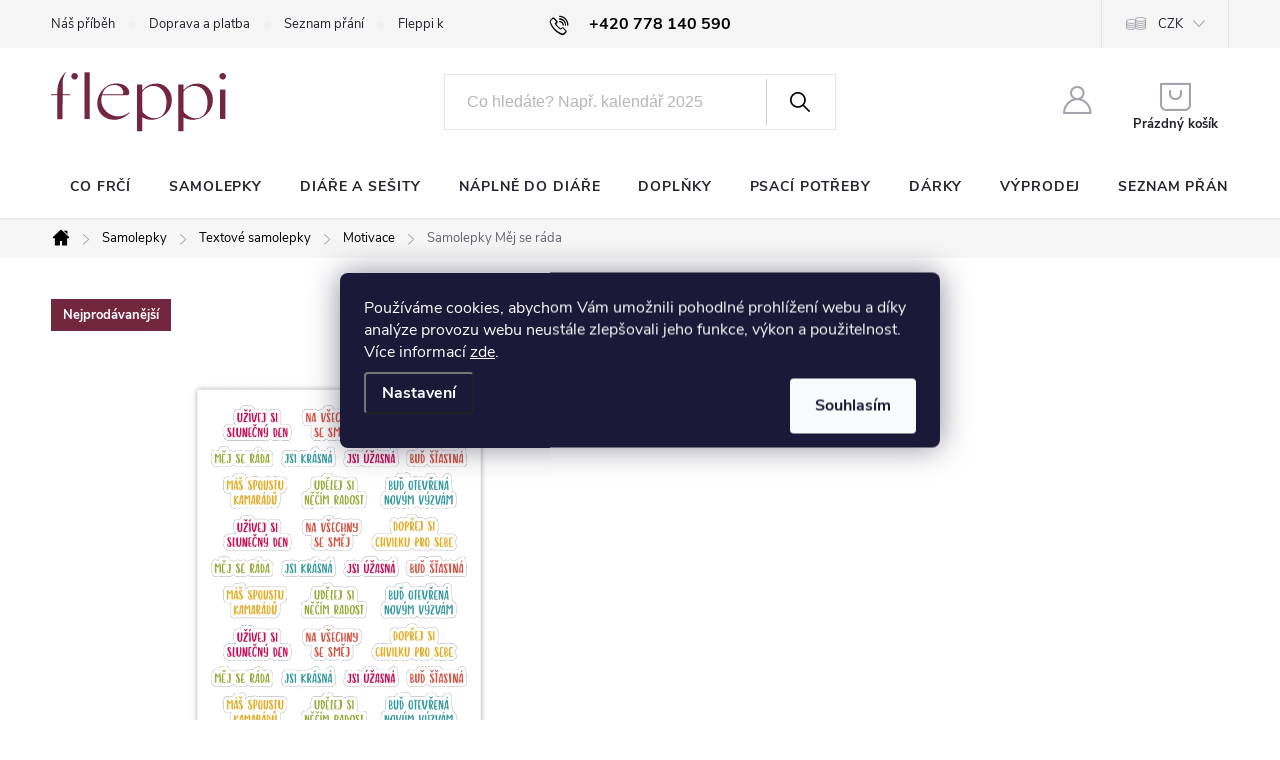

--- FILE ---
content_type: text/html; charset=utf-8
request_url: https://www.fleppi.cz/samolepky-mej-se-rada-27ks/
body_size: 38812
content:
<!doctype html><html lang="cs" dir="ltr" class="header-background-light external-fonts-loaded"><head><meta charset="utf-8" /><meta name="viewport" content="width=device-width,initial-scale=1" /><title>Samolepky Měj se ráda</title><link rel="preconnect" href="https://cdn.myshoptet.com" /><link rel="dns-prefetch" href="https://cdn.myshoptet.com" /><link rel="preload" href="https://cdn.myshoptet.com/prj/dist/master/cms/libs/jquery/jquery-1.11.3.min.js" as="script" /><link href="https://cdn.myshoptet.com/prj/dist/master/cms/templates/frontend_templates/shared/css/font-face/source-sans-3.css" rel="stylesheet"><link href="https://cdn.myshoptet.com/prj/dist/master/cms/templates/frontend_templates/shared/css/font-face/exo-2.css" rel="stylesheet"><script>
dataLayer = [];
dataLayer.push({'shoptet' : {
    "pageId": 1499,
    "pageType": "productDetail",
    "currency": "CZK",
    "currencyInfo": {
        "decimalSeparator": ",",
        "exchangeRate": 1,
        "priceDecimalPlaces": 2,
        "symbol": "K\u010d",
        "symbolLeft": 0,
        "thousandSeparator": " "
    },
    "language": "cs",
    "projectId": 287387,
    "product": {
        "id": 1206,
        "guid": "631e8db7-664f-11e9-beb1-002590dad85e",
        "hasVariants": false,
        "codes": [
            {
                "code": "A6-110",
                "quantity": "> 5",
                "stocks": [
                    {
                        "id": "ext",
                        "quantity": "> 5"
                    }
                ]
            }
        ],
        "code": "A6-110",
        "name": "Samolepky M\u011bj se r\u00e1da",
        "appendix": "",
        "weight": 0,
        "manufacturerGuid": "1EF5332FA7DA6494B2B8DA0BA3DED3EE",
        "currentCategory": "Samolepky do di\u00e1\u0159e | Textov\u00e9 samolepky | Motivace",
        "currentCategoryGuid": "8eee1469-15ff-11f0-bc96-d63610e3972e",
        "defaultCategory": "Samolepky do di\u00e1\u0159e | Textov\u00e9 samolepky | Motivace",
        "defaultCategoryGuid": "8eee1469-15ff-11f0-bc96-d63610e3972e",
        "currency": "CZK",
        "priceWithVat": 24
    },
    "stocks": [
        {
            "id": "ext",
            "title": "Sklad",
            "isDeliveryPoint": 0,
            "visibleOnEshop": 1
        }
    ],
    "cartInfo": {
        "id": null,
        "freeShipping": false,
        "freeShippingFrom": 1600,
        "leftToFreeGift": {
            "formattedPrice": "0 K\u010d",
            "priceLeft": 0
        },
        "freeGift": false,
        "leftToFreeShipping": {
            "priceLeft": 1600,
            "dependOnRegion": 0,
            "formattedPrice": "1 600 K\u010d"
        },
        "discountCoupon": [],
        "getNoBillingShippingPrice": {
            "withoutVat": 0,
            "vat": 0,
            "withVat": 0
        },
        "cartItems": [],
        "taxMode": "ORDINARY"
    },
    "cart": [],
    "customer": {
        "priceRatio": 1,
        "priceListId": 1,
        "groupId": null,
        "registered": false,
        "mainAccount": false
    }
}});
dataLayer.push({'cookie_consent' : {
    "marketing": "denied",
    "analytics": "denied"
}});
document.addEventListener('DOMContentLoaded', function() {
    shoptet.consent.onAccept(function(agreements) {
        if (agreements.length == 0) {
            return;
        }
        dataLayer.push({
            'cookie_consent' : {
                'marketing' : (agreements.includes(shoptet.config.cookiesConsentOptPersonalisation)
                    ? 'granted' : 'denied'),
                'analytics': (agreements.includes(shoptet.config.cookiesConsentOptAnalytics)
                    ? 'granted' : 'denied')
            },
            'event': 'cookie_consent'
        });
    });
});
</script>

<!-- Google Tag Manager -->
<script>(function(w,d,s,l,i){w[l]=w[l]||[];w[l].push({'gtm.start':
new Date().getTime(),event:'gtm.js'});var f=d.getElementsByTagName(s)[0],
j=d.createElement(s),dl=l!='dataLayer'?'&l='+l:'';j.async=true;j.src=
'https://www.googletagmanager.com/gtm.js?id='+i+dl;f.parentNode.insertBefore(j,f);
})(window,document,'script','dataLayer','GTM-MSN64JX');</script>
<!-- End Google Tag Manager -->

<meta property="og:type" content="website"><meta property="og:site_name" content="fleppi.cz"><meta property="og:url" content="https://www.fleppi.cz/samolepky-mej-se-rada-27ks/"><meta property="og:title" content="Samolepky Měj se ráda"><meta name="author" content="fleppi"><meta name="web_author" content="Shoptet.cz"><meta name="dcterms.rightsHolder" content="www.fleppi.cz"><meta name="robots" content="index,follow"><meta property="og:image" content="https://cdn.myshoptet.com/usr/www.fleppi.cz/user/shop/big/1206_samolepky-do-diare-mej-se-rada.jpg?67d93fab"><meta property="og:description" content="Měj se ráda, motivuj se, užívej si každý naplánovaný i nenaplánovaný den a hlavně, neboj si to sama říct!!! Třeba prostřednictvím těchto samolepek."><meta name="description" content="Měj se ráda, motivuj se, užívej si každý naplánovaný i nenaplánovaný den a hlavně, neboj si to sama říct!!! Třeba prostřednictvím těchto samolepek."><meta property="product:price:amount" content="24"><meta property="product:price:currency" content="CZK"><style>:root {--color-primary: #000000;--color-primary-h: 0;--color-primary-s: 0%;--color-primary-l: 0%;--color-primary-hover: #1997e5;--color-primary-hover-h: 203;--color-primary-hover-s: 80%;--color-primary-hover-l: 50%;--color-secondary: #4e9d6d;--color-secondary-h: 144;--color-secondary-s: 34%;--color-secondary-l: 46%;--color-secondary-hover: #3b7580;--color-secondary-hover-h: 190;--color-secondary-hover-s: 37%;--color-secondary-hover-l: 37%;--color-tertiary: #ffc807;--color-tertiary-h: 47;--color-tertiary-s: 100%;--color-tertiary-l: 51%;--color-tertiary-hover: #ffbb00;--color-tertiary-hover-h: 44;--color-tertiary-hover-s: 100%;--color-tertiary-hover-l: 50%;--color-header-background: #ffffff;--template-font: "Source Sans 3";--template-headings-font: "Exo 2";--header-background-url: url("[data-uri]");--cookies-notice-background: #1A1937;--cookies-notice-color: #F8FAFB;--cookies-notice-button-hover: #f5f5f5;--cookies-notice-link-hover: #27263f;--templates-update-management-preview-mode-content: "Náhled aktualizací šablony je aktivní pro váš prohlížeč."}</style>
    <script>var shoptet = shoptet || {};</script>
    <script src="https://cdn.myshoptet.com/prj/dist/master/shop/dist/main-3g-header.js.05f199e7fd2450312de2.js"></script>
<!-- User include --><!-- service 776(417) html code header -->
<link type="text/css" rel="stylesheet" media="all"  href="https://cdn.myshoptet.com/usr/paxio.myshoptet.com/user/documents/blank/style.css?v1602546"/>
<link href="https://cdn.myshoptet.com/prj/dist/master/shop/dist/font-shoptet-11.css.62c94c7785ff2cea73b2.css" rel="stylesheet">
<link href="https://cdn.myshoptet.com/usr/paxio.myshoptet.com/user/documents/blank/ikony.css?v9" rel="stylesheet">
<link type="text/css" rel="stylesheet" media="screen"  href="https://cdn.myshoptet.com/usr/paxio.myshoptet.com/user/documents/blank/preklady.css?v27" />
<link rel="stylesheet" href="https://cdn.myshoptet.com/usr/paxio.myshoptet.com/user/documents/blank/Slider/slick.css" />
<link rel="stylesheet" href="https://cdn.myshoptet.com/usr/paxio.myshoptet.com/user/documents/blank/Slider/slick-theme.css?v4" />
<link rel="stylesheet" href="https://cdn.myshoptet.com/usr/paxio.myshoptet.com/user/documents/blank/Slider/slick-classic.css?v3" />

<!-- api 428(82) html code header -->
<link rel="stylesheet" href="https://cdn.myshoptet.com/usr/api2.dklab.cz/user/documents/_doplnky/oblibene/287387/15/287387_15.css" type="text/css" /><style>
        :root {
            --dklab-favourites-flag-color: #E91B7D;
            --dklab-favourites-flag-text-color: #FFFFFF;
            --dklab-favourites-add-text-color: #000000;            
            --dklab-favourites-remove-text-color: #E91B7D;            
            --dklab-favourites-add-text-detail-color: #000000;            
            --dklab-favourites-remove-text-detail-color: #E91B7D;            
            --dklab-favourites-header-icon-color: #000000;            
            --dklab-favourites-counter-color: #000000;            
        } </style>
<!-- api 446(100) html code header -->
<link rel="stylesheet" href="https://cdn.myshoptet.com/usr/api2.dklab.cz/user/documents/_doplnky/poznamka/287387/600/287387_600.css" type="text/css" /><style> :root { 
            --dklab-poznamka-color-main: #C42048;  
            --dklab-poznamka-color-empty: #A9A9A9;             
            --dklab-poznamka-color-tooltip-background: #000000;             
            --dklab-poznamka-color-tooltip-text: #FFFFFF;             
            --dklab-poznamka-color-cart-message: #000000;             
            --dklab-poznamka-color-cart-message-background: #F7AB31;             
        }
        </style>
<!-- api 491(143) html code header -->
<link rel="stylesheet" href="https://cdn.myshoptet.com/usr/api2.dklab.cz/user/documents/_doplnky/doprava/287387/23/287387_23.css" type="text/css" /><style>
        :root {
            --dklab-background-color: #000000;
            --dklab-foreground-color: #FFFFFF;
            --dklab-transport-background-color: #000000;
            --dklab-transport-foreground-color: #FFFFFF;
            --dklab-gift-background-color: #000000;
            --dklab-gift-foreground-color: #FFFFFF;
        }</style>
<!-- api 706(352) html code header -->
<link rel="stylesheet" href="https://cdn.myshoptet.com/usr/api2.dklab.cz/user/documents/_doplnky/zalozky/287387/946/287387_946.css" type="text/css" /><style>
        :root {
            
        }
        </style>
<!-- api 709(355) html code header -->
<script>
  const PWJS = {};
</script>

<script src=https://app.productwidgets.cz/pwjs.js></script>



<!-- api 784(424) html code header -->
<script src="https://client.mcore.sk/shoptet/widget/4d08742fa4515b6d54a4fadc6c5120d31c4d23fd?t=1639607739"></script>
<!-- api 1004(637) html code header -->
<script>
      window.mehub = window.mehub || {};
      window.mehub.bonus = {
        businessId: '56cdbc9d-9965-4342-911f-fbc41f0a9f30',
        addonId: 'fb4011a9-0f13-492c-a4eb-e3002ec74f23'
      }
    </script>
    
<!-- api 1517(1128) html code header -->
<!-- Shop The Look file location --><script src='https://api.klubus.cz/shoptet/addons/shop-the-look/data/287387/frontend/content-data.js?v=1769004903'></script>
<!-- api 473(125) html code header -->

                <style>
                    #order-billing-methods .radio-wrapper[data-guid="aa5d086e-9b1f-11ed-a84f-002590dc5efc"]:not(.cggooglepay), #order-billing-methods .radio-wrapper[data-guid="f1c132dc-3dd6-11ed-a84f-002590dc5efc"]:not(.cgapplepay) {
                        display: none;
                    }
                </style>
                <script type="text/javascript">
                    document.addEventListener('DOMContentLoaded', function() {
                        if (getShoptetDataLayer('pageType') === 'billingAndShipping') {
                            
                try {
                    if (window.ApplePaySession && window.ApplePaySession.canMakePayments()) {
                        document.querySelector('#order-billing-methods .radio-wrapper[data-guid="f1c132dc-3dd6-11ed-a84f-002590dc5efc"]').classList.add('cgapplepay');
                    }
                } catch (err) {} 
            
                            
                const cgBaseCardPaymentMethod = {
                        type: 'CARD',
                        parameters: {
                            allowedAuthMethods: ["PAN_ONLY", "CRYPTOGRAM_3DS"],
                            allowedCardNetworks: [/*"AMEX", "DISCOVER", "INTERAC", "JCB",*/ "MASTERCARD", "VISA"]
                        }
                };
                
                function cgLoadScript(src, callback)
                {
                    var s,
                        r,
                        t;
                    r = false;
                    s = document.createElement('script');
                    s.type = 'text/javascript';
                    s.src = src;
                    s.onload = s.onreadystatechange = function() {
                        if ( !r && (!this.readyState || this.readyState == 'complete') )
                        {
                            r = true;
                            callback();
                        }
                    };
                    t = document.getElementsByTagName('script')[0];
                    t.parentNode.insertBefore(s, t);
                } 
                
                function cgGetGoogleIsReadyToPayRequest() {
                    return Object.assign(
                        {},
                        {
                            apiVersion: 2,
                            apiVersionMinor: 0
                        },
                        {
                            allowedPaymentMethods: [cgBaseCardPaymentMethod]
                        }
                    );
                }

                function onCgGooglePayLoaded() {
                    let paymentsClient = new google.payments.api.PaymentsClient({environment: 'PRODUCTION'});
                    paymentsClient.isReadyToPay(cgGetGoogleIsReadyToPayRequest()).then(function(response) {
                        if (response.result) {
                            document.querySelector('#order-billing-methods .radio-wrapper[data-guid="aa5d086e-9b1f-11ed-a84f-002590dc5efc"]').classList.add('cggooglepay');	 	 	 	 	 
                        }
                    })
                    .catch(function(err) {});
                }
                
                cgLoadScript('https://pay.google.com/gp/p/js/pay.js', onCgGooglePayLoaded);
            
                        }
                    });
                </script> 
                
<!-- api 608(256) html code header -->
<link rel="stylesheet" href="https://cdn.myshoptet.com/usr/api2.dklab.cz/user/documents/_doplnky/bannery/287387/3065/287387_3065.css" type="text/css" /><style>
        :root {
            --dklab-bannery-b-hp-padding: 15px;
            --dklab-bannery-b-hp-box-padding: 0px;
            --dklab-bannery-b-hp-big-screen: 33.333%;
            --dklab-bannery-b-hp-medium-screen: 33.333%;
            --dklab-bannery-b-hp-small-screen: 33.333%;
            --dklab-bannery-b-hp-tablet-screen: 33.333%;
            --dklab-bannery-b-hp-mobile-screen: 100%;

            --dklab-bannery-i-hp-icon-color: #000000;
            --dklab-bannery-i-hp-color: #000000;
            --dklab-bannery-i-hp-background: #ffffff;            
            
            --dklab-bannery-i-d-icon-color: #000000;
            --dklab-bannery-i-d-color: #000000;
            --dklab-bannery-i-d-background: #ffffff;


            --dklab-bannery-i-hp-w-big-screen: 4;
            --dklab-bannery-i-hp-w-medium-screen: 4;
            --dklab-bannery-i-hp-w-small-screen: 4;
            --dklab-bannery-i-hp-w-tablet-screen: 4;
            --dklab-bannery-i-hp-w-mobile-screen: 2;
            
            --dklab-bannery-i-d-w-big-screen: 4;
            --dklab-bannery-i-d-w-medium-screen: 4;
            --dklab-bannery-i-d-w-small-screen: 4;
            --dklab-bannery-i-d-w-tablet-screen: 4;
            --dklab-bannery-i-d-w-mobile-screen: 2;

        }</style>
<!-- service 446(100) html code header -->
<style>
@font-face {
    font-family: 'poznamka';
    src:  url('https://cdn.myshoptet.com/usr/api2.dklab.cz/user/documents/_doplnky/poznamka/font/note.eot?v1');
    src:  url('https://cdn.myshoptet.com/usr/api2.dklab.cz/user/documents/_doplnky/poznamka/font/note.eot?v1#iefix') format('embedded-opentype'),
    url('https://cdn.myshoptet.com/usr/api2.dklab.cz/user/documents/_doplnky/poznamka/font/note.ttf?v1') format('truetype'),
    url('https://cdn.myshoptet.com/usr/api2.dklab.cz/user/documents/_doplnky/poznamka/font/note.woff?v1') format('woff'),
    url('https://cdn.myshoptet.com/usr/api2.dklab.cz/user/documents/_doplnky/poznamka/font/note.svg?v1') format('svg');
    font-weight: normal;
    font-style: normal;
}
</style>
<!-- service 608(256) html code header -->
<link rel="stylesheet" href="https://cdn.myshoptet.com/usr/api.dklab.cz/user/documents/fontawesome/css/all.css?v=1.02" type="text/css" />
<!-- service 619(267) html code header -->
<link href="https://cdn.myshoptet.com/usr/fvstudio.myshoptet.com/user/documents/addons/cartupsell.min.css?24.11.1" rel="stylesheet">
<!-- service 659(306) html code header -->
<link rel="stylesheet" type="text/css" href="https://cdn.myshoptet.com/usr/fvstudio.myshoptet.com/user/documents/showmore/fv-studio-app-showmore.css?v=21.10.1">

<!-- service 784(424) html code header -->
<link href="https://mcore.myshoptet.com/user/documents/upload/addon03/infoWidget.min.css?v=1.0.5" rel="stylesheet">
<!-- service 1004(637) html code header -->
<script src="https://mehub-framework.web.app/main.bundle.js?v=1"></script>
<!-- service 1462(1076) html code header -->
<link rel="stylesheet" href="https://cdn.myshoptet.com/usr/webotvurci.myshoptet.com/user/documents/plugin-product-interconnection/css/all.min.css?v=27"> 
<!-- service 1517(1128) html code header -->
<link rel="stylesheet" href="https://cdn.myshoptet.com/addons/janklubus/shoptet-shop-the-look-frontend/styles.header.min.css?3dab94f698d04dd6c54f27e213cd1ae626ead247">
<!-- service 2322(1835) html code header -->
<link rel="stylesheet" href="https://cdn.myshoptet.com/addons/dominikmartini/product_salecode/styles.header.min.css?1f0482a01621d4a6d7beb5cd811f2e28c64f26c2">
<!-- service 428(82) html code header -->
<style>
@font-face {
    font-family: 'oblibene';
    src:  url('https://cdn.myshoptet.com/usr/api2.dklab.cz/user/documents/_doplnky/oblibene/font/oblibene.eot?v1');
    src:  url('https://cdn.myshoptet.com/usr/api2.dklab.cz/user/documents/_doplnky/oblibene/font/oblibene.eot?v1#iefix') format('embedded-opentype'),
    url('https://cdn.myshoptet.com/usr/api2.dklab.cz/user/documents/_doplnky/oblibene/font/oblibene.ttf?v1') format('truetype'),
    url('https://cdn.myshoptet.com/usr/api2.dklab.cz/user/documents/_doplnky/oblibene/font/oblibene.woff?v1') format('woff'),
    url('https://cdn.myshoptet.com/usr/api2.dklab.cz/user/documents/_doplnky/oblibene/font/oblibene.svg?v1') format('svg');
    font-weight: normal;
    font-style: normal;
}
</style>
<script>
var dklabFavIndividual;
</script>
<!-- service 708(354) html code header -->
<link href="https://cdn.myshoptet.com/usr/302565.myshoptet.com/user/documents/assets/gifts/fv-studio-app-gifts.css?25.4.29" rel="stylesheet">
<link href="https://cdn.myshoptet.com/usr/302565.myshoptet.com/user/documents/assets/gifts/fv-studio-app-gifts.Classic.css?25.4.29" rel="stylesheet">

<style>
.ordering-process.id--9 [id~=free-gift-wrapper] ul li:hover,
.ordering-process.id--9 [class~=free-gifts-wrapper] ul li:hover,
.content-window.cart-window [class~=free-gifts-wrapper] ul li:hover {
    border-color: #000000;
}

.ordering-process.id--9 [id~=free-gift-wrapper] ul li:not(.hidden-colorbox-visible),
.ordering-process.id--9 [class~=free-gifts-wrapper] ul li.active,
.content-window.cart-window [class~=free-gifts-wrapper] ul li.active {
    border-color: #000000;
    border-width: 2px;
}

.fvstudio-delivery-info-single-gift {
border-color: #000000;
}

</style>
<!-- service 1108(732) html code header -->
<style>
.faq-item label::before{display: none !important;}
.faq-item label + div{display: none;}
.faq-item input:checked + label + div{display: block;padding: 0 20px;}
.faq-item{border: 1px solid #dadada;margin-bottom: 12px;}
.faq-item label{margin: 0 !important;cursor: pointer;padding: 16px 52px 16px 20px !important;width: 100%;color: #222 !important;background-color: #fff;font-size: 20px;position: relative !important;display: inline-block;}
.faq-item:hover{box-shadow: 0 0 10px rgba(0,0,0,0.1);}
.faq-item label::after{content: "\e911" !important;font-family: shoptet !important;right: 20px;position: absolute !important;line-height: 1 !important;font-size: 14px !important;top: 50% !important;margin-top: -8px;-webkit-transform: rotate(180deg) !important;transform: rotate(180deg) !important;background: none !important;color: #222 !important;left: auto !important;}
.faq-item input:checked + label::after{-webkit-transform: rotate(0deg) !important;transform: rotate(0deg) !important;}
.faq-item:not(.not-last){margin-bottom: 12px;}
.faq-item input{display: none;}

body.template-04 .faq-item label::after {content: "\e620" !important;}
</style>
<!-- project html code header -->
<link href="/user/documents/stylecz27.css" rel="stylesheet" />
<link rel="apple-touch-icon" sizes="180x180" href="/user/documents/upload/favicon/apple-touch-icon.png">
<link rel="icon" type="image/png" sizes="32x32" href="/user/documents/upload/favicon/favicon-32x32.png">
<link rel="icon" type="image/png" sizes="16x16" href="/user/documents/upload/favicon/favicon-16x16.png">
<link rel="manifest" href="/user/documents/upload/favicon/site.webmanifest">
<link rel="mask-icon" href="/user/documents/upload/favicon/safari-pinned-tab.svg" color="#72263d">
<meta name="msapplication-TileColor" content="#da532c">
<meta name="theme-color" content="#ffffff">
<link href="https://fonts.googleapis.com/css2?family=Poppins:ital,wght@0,100;0,200;0,300;0,400;0,500;0,600;0,700;0,800;0,900;1,100;1,200;1,300;1,400;1,500;1,600;1,700;1,800;1,900&display=swap" rel="stylesheet">
<link rel="preconnect" href="https://fonts.googleapis.com">
<link rel="preconnect" href="https://fonts.gstatic.com" crossorigin>
<link href="https://fonts.googleapis.com/css2?family=Playfair+Display:ital,wght@0,400;0,700;1,400;1,700&display=swap" rel="stylesheet">
<meta name="facebook-domain-verification" content="hq0o3hg3u4d4mcu6p3w3k6mzwdcf4t" />
<meta name="seznam-wmt" content="Rkh2NYj8rPlIM2oYfCEXMb1sxdki73IS" />
<style>


h2, .h2 {font-size: 28px; font-weight: 300;}

.type-page .content .contact-item span, .type-page .content .contact-social p {
    text-align: center;
}
.type-page .content .contact-box {
        border: none;
        border-radius: 0px;
        background: #f6f6f6;
        padding: 60px;
    }

.info-boxes-row {
  display: flex;
  flex-wrap: wrap;
  gap: 5rem;
  margin: 2rem;
}

.billing-info,
.pickup-info {
  flex: 1 1 300px;
  max-width: 48%;
}


.pickup-info {
  background-color: #f9f9f9;
  padding: 1.5rem;
  border-left: 4px solid #73273E;
  box-shadow: 0 0 5px rgba(0,0,0,0.05);
}
.ordering-process .contact-box ul {
    background-color: transparent;
    padding: 0;
}
.ordering-process .contact-box ul .facebook, .ordering-process .contact-box ul .instagram  {
    display: none;
}


@media (max-width: 768px) {
  .billing-info,
  .pickup-info {
    max-width: 100%;
  }
  .contact-item{
    margin-bottom: 50px;
}
}


.contact-invoice-container {
  display: flex;
  flex-wrap: wrap;
  gap: 5rem; /* mezera mezi sloupci */
}

.contact-form,
.faq-section {
  flex: 1 1 300px; /* přizpůsobení šířky, min. 300px */
  box-sizing: border-box;
}

/* Volitelné: trochu odsazení a zarovnání pro lepší vzhled */
.contact-form, .faq-section {
  padding: 1rem;
}

.cms-introduction{
    display: flex;
    flex-wrap: wrap;
    align-items: center;
    justify-content: center;
    gap: 8px 16px;
    padding: 16px;
    background-color: #f6f6f6;
    margin-bottom: 35px;
}


/* ===== Zakázková výroba – rozcestník ===== */


.zakazkova-vyroba-rozcestnik {
  padding: 4rem 2rem;
  background-color: #fff;
}


/* CTA bloky */
.rozcestnik-cta-blocks {
  display: flex;
  flex-wrap: wrap;
  gap: 2rem;
  justify-content: center;
  margin-bottom: 4rem;
}

.cta-box {
  flex: 1 1 300px;
  border: 1px solid #ddd;
  padding: 2rem;
  background-color: #fdfdfd;
  box-shadow: 0 4px 12px rgba(0,0,0,0.04);
  transition: transform 0.2s ease;
  max-width: 500px;
}

.cta-box:hover {
  transform: translateY(-4px);
  box-shadow: 0 6px 16px rgba(0,0,0,0.08);
}

.cta-box ul {
  list-style: none;
  padding: 0;
  margin-bottom: 1.5rem;
}

.cta-box ul li {
  margin-bottom: 0.5rem;
}

/* Extra nabídka */
.rozcestnik-extra-options {
  max-width: 800px;
  margin: 0 auto;
  text-align: center;
}

.rozcestnik-extra-options h2 {
  font-size: 1.6rem;
  margin-bottom: 1rem;
  color: #73273E;
}

.extra-options-list {
  display: flex;
  flex-wrap: wrap;
  justify-content: center;
  gap: 1.5rem;
  list-style: none;
  padding: 0;
  margin: 2rem 0;
}

.extra-options-list li {
  background-color: #F7F7F7;
  padding: 1rem 1.5rem;
  border-radius: 1rem;
  box-shadow: inset 0 0 0 1px #e0e0e0;
}

/* Responzivita */
@media (max-width: 768px) {
  .rozcestnik-cta-blocks {
    flex-direction: column;
  }
}


</style>


<!-- jg-media.eu upravy -->
<link href="https://cdn.myshoptet.com/usr/607383.myshoptet.com/user/documents/klient/fleppi-cz/style.css?v=2.1" rel="stylesheet">
<!-- /User include --><link rel="canonical" href="https://www.fleppi.cz/samolepky-mej-se-rada-27ks/" /><script>!function(){var t={9196:function(){!function(){var t=/\[object (Boolean|Number|String|Function|Array|Date|RegExp)\]/;function r(r){return null==r?String(r):(r=t.exec(Object.prototype.toString.call(Object(r))))?r[1].toLowerCase():"object"}function n(t,r){return Object.prototype.hasOwnProperty.call(Object(t),r)}function e(t){if(!t||"object"!=r(t)||t.nodeType||t==t.window)return!1;try{if(t.constructor&&!n(t,"constructor")&&!n(t.constructor.prototype,"isPrototypeOf"))return!1}catch(t){return!1}for(var e in t);return void 0===e||n(t,e)}function o(t,r,n){this.b=t,this.f=r||function(){},this.d=!1,this.a={},this.c=[],this.e=function(t){return{set:function(r,n){u(c(r,n),t.a)},get:function(r){return t.get(r)}}}(this),i(this,t,!n);var e=t.push,o=this;t.push=function(){var r=[].slice.call(arguments,0),n=e.apply(t,r);return i(o,r),n}}function i(t,n,o){for(t.c.push.apply(t.c,n);!1===t.d&&0<t.c.length;){if("array"==r(n=t.c.shift()))t:{var i=n,a=t.a;if("string"==r(i[0])){for(var f=i[0].split("."),s=f.pop(),p=(i=i.slice(1),0);p<f.length;p++){if(void 0===a[f[p]])break t;a=a[f[p]]}try{a[s].apply(a,i)}catch(t){}}}else if("function"==typeof n)try{n.call(t.e)}catch(t){}else{if(!e(n))continue;for(var l in n)u(c(l,n[l]),t.a)}o||(t.d=!0,t.f(t.a,n),t.d=!1)}}function c(t,r){for(var n={},e=n,o=t.split("."),i=0;i<o.length-1;i++)e=e[o[i]]={};return e[o[o.length-1]]=r,n}function u(t,o){for(var i in t)if(n(t,i)){var c=t[i];"array"==r(c)?("array"==r(o[i])||(o[i]=[]),u(c,o[i])):e(c)?(e(o[i])||(o[i]={}),u(c,o[i])):o[i]=c}}window.DataLayerHelper=o,o.prototype.get=function(t){var r=this.a;t=t.split(".");for(var n=0;n<t.length;n++){if(void 0===r[t[n]])return;r=r[t[n]]}return r},o.prototype.flatten=function(){this.b.splice(0,this.b.length),this.b[0]={},u(this.a,this.b[0])}}()}},r={};function n(e){var o=r[e];if(void 0!==o)return o.exports;var i=r[e]={exports:{}};return t[e](i,i.exports,n),i.exports}n.n=function(t){var r=t&&t.__esModule?function(){return t.default}:function(){return t};return n.d(r,{a:r}),r},n.d=function(t,r){for(var e in r)n.o(r,e)&&!n.o(t,e)&&Object.defineProperty(t,e,{enumerable:!0,get:r[e]})},n.o=function(t,r){return Object.prototype.hasOwnProperty.call(t,r)},function(){"use strict";n(9196)}()}();</script>    <!-- Global site tag (gtag.js) - Google Analytics -->
    <script async src="https://www.googletagmanager.com/gtag/js?id=G-R2MWF1CP9V"></script>
    <script>
        
        window.dataLayer = window.dataLayer || [];
        function gtag(){dataLayer.push(arguments);}
        

                    console.debug('default consent data');

            gtag('consent', 'default', {"ad_storage":"denied","analytics_storage":"denied","ad_user_data":"denied","ad_personalization":"denied","wait_for_update":500});
            dataLayer.push({
                'event': 'default_consent'
            });
        
        gtag('js', new Date());

                gtag('config', 'UA-68304029-1', { 'groups': "UA" });
        
                gtag('config', 'G-R2MWF1CP9V', {"groups":"GA4","send_page_view":false,"content_group":"productDetail","currency":"CZK","page_language":"cs"});
        
                gtag('config', 'AW-355050579', {"allow_enhanced_conversions":true});
        
        
        
        
        
                    gtag('event', 'page_view', {"send_to":"GA4","page_language":"cs","content_group":"productDetail","currency":"CZK"});
        
                gtag('set', 'currency', 'CZK');

        gtag('event', 'view_item', {
            "send_to": "UA",
            "items": [
                {
                    "id": "A6-110",
                    "name": "Samolepky M\u011bj se r\u00e1da",
                    "category": "Samolepky do di\u00e1\u0159e \/ Textov\u00e9 samolepky \/ Motivace",
                                        "brand": "Fleppi",
                                                            "price": 19.83
                }
            ]
        });
        
        
        
        
        
                    gtag('event', 'view_item', {"send_to":"GA4","page_language":"cs","content_group":"productDetail","value":19.829999999999998,"currency":"CZK","items":[{"item_id":"A6-110","item_name":"Samolepky M\u011bj se r\u00e1da","item_brand":"Fleppi","item_category":"Samolepky do di\u00e1\u0159e","item_category2":"Textov\u00e9 samolepky","item_category3":"Motivace","price":19.829999999999998,"quantity":1,"index":0}]});
        
        
        
        
        
        
        
        document.addEventListener('DOMContentLoaded', function() {
            if (typeof shoptet.tracking !== 'undefined') {
                for (var id in shoptet.tracking.bannersList) {
                    gtag('event', 'view_promotion', {
                        "send_to": "UA",
                        "promotions": [
                            {
                                "id": shoptet.tracking.bannersList[id].id,
                                "name": shoptet.tracking.bannersList[id].name,
                                "position": shoptet.tracking.bannersList[id].position
                            }
                        ]
                    });
                }
            }

            shoptet.consent.onAccept(function(agreements) {
                if (agreements.length !== 0) {
                    console.debug('gtag consent accept');
                    var gtagConsentPayload =  {
                        'ad_storage': agreements.includes(shoptet.config.cookiesConsentOptPersonalisation)
                            ? 'granted' : 'denied',
                        'analytics_storage': agreements.includes(shoptet.config.cookiesConsentOptAnalytics)
                            ? 'granted' : 'denied',
                                                                                                'ad_user_data': agreements.includes(shoptet.config.cookiesConsentOptPersonalisation)
                            ? 'granted' : 'denied',
                        'ad_personalization': agreements.includes(shoptet.config.cookiesConsentOptPersonalisation)
                            ? 'granted' : 'denied',
                        };
                    console.debug('update consent data', gtagConsentPayload);
                    gtag('consent', 'update', gtagConsentPayload);
                    dataLayer.push(
                        { 'event': 'update_consent' }
                    );
                }
            });
        });
    </script>
</head><body class="desktop id-1499 in-textove-samolepky-motivace template-11 type-product type-detail one-column-body columns-3 blank-mode blank-mode-css ums_forms_redesign--off ums_a11y_category_page--on ums_discussion_rating_forms--off ums_flags_display_unification--on ums_a11y_login--on mobile-header-version-0">
        <div id="fb-root"></div>
        <script>
            window.fbAsyncInit = function() {
                FB.init({
//                    appId            : 'your-app-id',
                    autoLogAppEvents : true,
                    xfbml            : true,
                    version          : 'v19.0'
                });
            };
        </script>
        <script async defer crossorigin="anonymous" src="https://connect.facebook.net/cs_CZ/sdk.js"></script>
<!-- Google Tag Manager (noscript) -->
<noscript><iframe src="https://www.googletagmanager.com/ns.html?id=GTM-MSN64JX"
height="0" width="0" style="display:none;visibility:hidden"></iframe></noscript>
<!-- End Google Tag Manager (noscript) -->

    <div class="siteCookies siteCookies--center siteCookies--dark js-siteCookies" role="dialog" data-testid="cookiesPopup" data-nosnippet>
        <div class="siteCookies__form">
            <div class="siteCookies__content">
                <div class="siteCookies__text">
                    Používáme cookies, abychom Vám umožnili pohodlné prohlížení webu a díky analýze provozu webu neustále zlepšovali jeho funkce, výkon a použitelnost. Více informací <a href="/vse-o-nakupu/podrobne-o-cookies/" target="\">zde</a>.
                </div>
                <p class="siteCookies__links">
                    <button class="siteCookies__link js-cookies-settings" aria-label="Nastavení cookies" data-testid="cookiesSettings">Nastavení</button>
                </p>
            </div>
            <div class="siteCookies__buttonWrap">
                                <button class="siteCookies__button js-cookiesConsentSubmit" value="all" aria-label="Přijmout cookies" data-testid="buttonCookiesAccept">Souhlasím</button>
            </div>
        </div>
        <script>
            document.addEventListener("DOMContentLoaded", () => {
                const siteCookies = document.querySelector('.js-siteCookies');
                document.addEventListener("scroll", shoptet.common.throttle(() => {
                    const st = document.documentElement.scrollTop;
                    if (st > 1) {
                        siteCookies.classList.add('siteCookies--scrolled');
                    } else {
                        siteCookies.classList.remove('siteCookies--scrolled');
                    }
                }, 100));
            });
        </script>
    </div>
<a href="#content" class="skip-link sr-only">Přejít na obsah</a><div class="overall-wrapper"><div class="user-action"><div class="container">
    <div class="user-action-in">
                    <div id="login" class="user-action-login popup-widget login-widget" role="dialog" aria-labelledby="loginHeading">
        <div class="popup-widget-inner">
                            <h2 id="loginHeading">Přihlášení k vašemu účtu</h2><div id="customerLogin"><form action="/action/Customer/Login/" method="post" id="formLoginIncluded" class="csrf-enabled formLogin" data-testid="formLogin"><input type="hidden" name="referer" value="" /><div class="form-group"><div class="input-wrapper email js-validated-element-wrapper no-label"><input type="email" name="email" class="form-control" autofocus placeholder="E-mailová adresa (např. jan@novak.cz)" data-testid="inputEmail" autocomplete="email" required /></div></div><div class="form-group"><div class="input-wrapper password js-validated-element-wrapper no-label"><input type="password" name="password" class="form-control" placeholder="Heslo" data-testid="inputPassword" autocomplete="current-password" required /><span class="no-display">Nemůžete vyplnit toto pole</span><input type="text" name="surname" value="" class="no-display" /></div></div><div class="form-group"><div class="login-wrapper"><button type="submit" class="btn btn-secondary btn-text btn-login" data-testid="buttonSubmit">Přihlásit se</button><div class="password-helper"><a href="/registrace/" data-testid="signup" rel="nofollow">Nová registrace</a><a href="/klient/zapomenute-heslo/" rel="nofollow">Zapomenuté heslo</a></div></div></div><div class="social-login-buttons"><div class="social-login-buttons-divider"><span>nebo</span></div><div class="form-group"><a href="/action/Social/login/?provider=Facebook" class="login-btn facebook" rel="nofollow"><span class="login-facebook-icon"></span><strong>Přihlásit se přes Facebook</strong></a></div></div></form>
</div>                    </div>
    </div>

                            <div id="cart-widget" class="user-action-cart popup-widget cart-widget loader-wrapper" data-testid="popupCartWidget" role="dialog" aria-hidden="true">
    <div class="popup-widget-inner cart-widget-inner place-cart-here">
        <div class="loader-overlay">
            <div class="loader"></div>
        </div>
    </div>

    <div class="cart-widget-button">
        <a href="/kosik/" class="btn btn-conversion" id="continue-order-button" rel="nofollow" data-testid="buttonNextStep">Pokračovat do košíku</a>
    </div>
</div>
            </div>
</div>
</div><div class="top-navigation-bar" data-testid="topNavigationBar">

    <div class="container">

        <div class="top-navigation-contacts">
            <strong>Zákaznická podpora:</strong><a href="tel:+420778140590" class="project-phone" aria-label="Zavolat na +420778140590" data-testid="contactboxPhone"><span>+420 778 140 590</span></a><a href="mailto:podpora@fleppi.cz" class="project-email" data-testid="contactboxEmail"><span>podpora@fleppi.cz</span></a>        </div>

                            <div class="top-navigation-menu">
                <div class="top-navigation-menu-trigger"></div>
                <ul class="top-navigation-bar-menu">
                                            <li class="top-navigation-menu-item-27">
                            <a href="/nas-pribeh/">Náš příběh</a>
                        </li>
                                            <li class="top-navigation-menu-item-725">
                            <a href="/platba-a-doprava/">Doprava a platba</a>
                        </li>
                                            <li class="top-navigation-menu-item-969">
                            <a href="/seznam-prani/">Seznam přání</a>
                        </li>
                                            <li class="top-navigation-menu-item-1059">
                            <a href="/fleppi-klub/">Fleppi klub</a>
                        </li>
                                    </ul>
                <ul class="top-navigation-bar-menu-helper"></ul>
            </div>
        
        <div class="top-navigation-tools">
            <div class="responsive-tools">
                <a href="#" class="toggle-window" data-target="search" aria-label="Hledat" data-testid="linkSearchIcon"></a>
                                                            <a href="#" class="toggle-window" data-target="login"></a>
                                                    <a href="#" class="toggle-window" data-target="navigation" aria-label="Menu" data-testid="hamburgerMenu"></a>
            </div>
                <div class="dropdown">
        <span>Ceny v:</span>
        <button id="topNavigationDropdown" type="button" data-toggle="dropdown" aria-haspopup="true" aria-expanded="false">
            CZK
            <span class="caret"></span>
        </button>
        <ul class="dropdown-menu" aria-labelledby="topNavigationDropdown"><li><a href="/action/Currency/changeCurrency/?currencyCode=CZK" rel="nofollow">CZK</a></li><li><a href="/action/Currency/changeCurrency/?currencyCode=EUR" rel="nofollow">EUR</a></li></ul>
    </div>
            <button class="top-nav-button top-nav-button-login toggle-window" type="button" data-target="login" aria-haspopup="dialog" aria-controls="login" aria-expanded="false" data-testid="signin"><span>Přihlášení</span></button>        </div>

    </div>

</div>
<header id="header"><div class="container navigation-wrapper">
    <div class="header-top">
        <div class="site-name-wrapper">
            <div class="site-name"><a href="/" data-testid="linkWebsiteLogo"><img src="https://cdn.myshoptet.com/usr/www.fleppi.cz/user/logos/logo1.svg" alt="fleppi" fetchpriority="low" /></a></div>        </div>
        <div class="search" itemscope itemtype="https://schema.org/WebSite">
            <meta itemprop="headline" content="Motivace"/><meta itemprop="url" content="https://www.fleppi.cz"/><meta itemprop="text" content="Měj se ráda, motivuj se, užívej si každý naplánovaný i nenaplánovaný den a hlavně, neboj si to sama říct!!! Třeba prostřednictvím těchto samolepek."/>            <form action="/action/ProductSearch/prepareString/" method="post"
    id="formSearchForm" class="search-form compact-form js-search-main"
    itemprop="potentialAction" itemscope itemtype="https://schema.org/SearchAction" data-testid="searchForm">
    <fieldset>
        <meta itemprop="target"
            content="https://www.fleppi.cz/vyhledavani/?string={string}"/>
        <input type="hidden" name="language" value="cs"/>
        
            
<input
    type="search"
    name="string"
        class="query-input form-control search-input js-search-input"
    placeholder="Napište, co hledáte"
    autocomplete="off"
    required
    itemprop="query-input"
    aria-label="Vyhledávání"
    data-testid="searchInput"
>
            <button type="submit" class="btn btn-default" data-testid="searchBtn">Hledat</button>
        
    </fieldset>
</form>
        </div>
        <div class="navigation-buttons">
                
    <a href="/kosik/" class="btn btn-icon toggle-window cart-count" data-target="cart" data-hover="true" data-redirect="true" data-testid="headerCart" rel="nofollow" aria-haspopup="dialog" aria-expanded="false" aria-controls="cart-widget">
        
                <span class="sr-only">Nákupní košík</span>
        
            <span class="cart-price visible-lg-inline-block" data-testid="headerCartPrice">
                                    Prázdný košík                            </span>
        
    
            </a>
        </div>
    </div>
    <nav id="navigation" aria-label="Hlavní menu" data-collapsible="true"><div class="navigation-in menu"><ul class="menu-level-1" role="menubar" data-testid="headerMenuItems"><li class="menu-item-1257 ext" role="none"><a href="/co-frci/" data-testid="headerMenuItem" role="menuitem" aria-haspopup="true" aria-expanded="false"><b>Co frčí</b><span class="submenu-arrow"></span></a><ul class="menu-level-2" aria-label="Co frčí" tabindex="-1" role="menu"><li class="menu-item-975" role="none"><a href="/novinky/" class="menu-image" data-testid="headerMenuItem" tabindex="-1" aria-hidden="true"><img src="data:image/svg+xml,%3Csvg%20width%3D%22140%22%20height%3D%22100%22%20xmlns%3D%22http%3A%2F%2Fwww.w3.org%2F2000%2Fsvg%22%3E%3C%2Fsvg%3E" alt="" aria-hidden="true" width="140" height="100"  data-src="https://cdn.myshoptet.com/usr/www.fleppi.cz/user/categories/thumb/2-novinky.png" fetchpriority="low" /></a><div><a href="/novinky/" data-testid="headerMenuItem" role="menuitem"><span>Novinky</span></a>
                        </div></li><li class="menu-item-1203" role="none"><a href="/zima/" class="menu-image" data-testid="headerMenuItem" tabindex="-1" aria-hidden="true"><img src="data:image/svg+xml,%3Csvg%20width%3D%22140%22%20height%3D%22100%22%20xmlns%3D%22http%3A%2F%2Fwww.w3.org%2F2000%2Fsvg%22%3E%3C%2Fsvg%3E" alt="" aria-hidden="true" width="140" height="100"  data-src="https://cdn.myshoptet.com/usr/www.fleppi.cz/user/categories/thumb/zima.jpg" fetchpriority="low" /></a><div><a href="/zima/" data-testid="headerMenuItem" role="menuitem"><span>Zima</span></a>
                        </div></li><li class="menu-item-1260" role="none"><a href="/bestsellery/" class="menu-image" data-testid="headerMenuItem" tabindex="-1" aria-hidden="true"><img src="data:image/svg+xml,%3Csvg%20width%3D%22140%22%20height%3D%22100%22%20xmlns%3D%22http%3A%2F%2Fwww.w3.org%2F2000%2Fsvg%22%3E%3C%2Fsvg%3E" alt="" aria-hidden="true" width="140" height="100"  data-src="https://cdn.myshoptet.com/usr/www.fleppi.cz/user/categories/thumb/2-bestsellery.png" fetchpriority="low" /></a><div><a href="/bestsellery/" data-testid="headerMenuItem" role="menuitem"><span>Bestsellery</span></a>
                        </div></li><li class="menu-item-1263" role="none"><a href="/zvyhodnene-sady/" class="menu-image" data-testid="headerMenuItem" tabindex="-1" aria-hidden="true"><img src="data:image/svg+xml,%3Csvg%20width%3D%22140%22%20height%3D%22100%22%20xmlns%3D%22http%3A%2F%2Fwww.w3.org%2F2000%2Fsvg%22%3E%3C%2Fsvg%3E" alt="" aria-hidden="true" width="140" height="100"  data-src="https://cdn.myshoptet.com/usr/www.fleppi.cz/user/categories/thumb/2-darky-boxy.png" fetchpriority="low" /></a><div><a href="/zvyhodnene-sady/" data-testid="headerMenuItem" role="menuitem"><span>Zvýhodněné sady</span></a>
                        </div></li><li class="menu-item-1640" role="none"><a href="/samolepkove-predplatne/" class="menu-image" data-testid="headerMenuItem" tabindex="-1" aria-hidden="true"><img src="data:image/svg+xml,%3Csvg%20width%3D%22140%22%20height%3D%22100%22%20xmlns%3D%22http%3A%2F%2Fwww.w3.org%2F2000%2Fsvg%22%3E%3C%2Fsvg%3E" alt="" aria-hidden="true" width="140" height="100"  data-src="https://cdn.myshoptet.com/usr/www.fleppi.cz/user/categories/thumb/2-kity.png" fetchpriority="low" /></a><div><a href="/samolepkove-predplatne/" data-testid="headerMenuItem" role="menuitem"><span>Samolepkové předplatné</span></a>
                        </div></li></ul></li>
<li class="menu-item-735 ext" role="none"><a href="/samolepky-do-diare/" data-testid="headerMenuItem" role="menuitem" aria-haspopup="true" aria-expanded="false"><b>Samolepky</b><span class="submenu-arrow"></span></a><ul class="menu-level-2" aria-label="Samolepky" tabindex="-1" role="menu"><li class="menu-item-1559 has-third-level" role="none"><a href="/samolepky-pro-vylepseni-diare/" class="menu-image" data-testid="headerMenuItem" tabindex="-1" aria-hidden="true"><img src="data:image/svg+xml,%3Csvg%20width%3D%22140%22%20height%3D%22100%22%20xmlns%3D%22http%3A%2F%2Fwww.w3.org%2F2000%2Fsvg%22%3E%3C%2Fsvg%3E" alt="" aria-hidden="true" width="140" height="100"  data-src="https://cdn.myshoptet.com/usr/www.fleppi.cz/user/categories/thumb/2-samolepky-vylepseni2.png" fetchpriority="low" /></a><div><a href="/samolepky-pro-vylepseni-diare/" data-testid="headerMenuItem" role="menuitem"><span>Samolepky pro vylepšení diáře</span></a>
                                                    <ul class="menu-level-3" role="menu">
                                                                    <li class="menu-item-1448" role="none">
                                        <a href="/samolepky-s-cisly/" data-testid="headerMenuItem" role="menuitem">
                                            Čísla</a>,                                    </li>
                                                                    <li class="menu-item-1451" role="none">
                                        <a href="/samolepky-s-dny-v-tydnu/" data-testid="headerMenuItem" role="menuitem">
                                            Dny v týdnu</a>,                                    </li>
                                                                    <li class="menu-item-1454" role="none">
                                        <a href="/samolepky-s-mesici/" data-testid="headerMenuItem" role="menuitem">
                                            Měsíce</a>,                                    </li>
                                                                    <li class="menu-item-1457" role="none">
                                        <a href="/samolepky-s-tydny/" data-testid="headerMenuItem" role="menuitem">
                                            Týdny v roce</a>,                                    </li>
                                                                    <li class="menu-item-1571" role="none">
                                        <a href="/samolepky-s-casy/" data-testid="headerMenuItem" role="menuitem">
                                            Časy</a>,                                    </li>
                                                                    <li class="menu-item-1460" role="none">
                                        <a href="/samolepky-svatky-a-udalosti/" data-testid="headerMenuItem" role="menuitem">
                                            Svátky a události</a>,                                    </li>
                                                                    <li class="menu-item-1562" role="none">
                                        <a href="/samolepky-znaceni-a-indexovani/" data-testid="headerMenuItem" role="menuitem">
                                            Značení a indexování</a>,                                    </li>
                                                                    <li class="menu-item-1565" role="none">
                                        <a href="/samolepky-zalozky-stitky-rozdelovace/" data-testid="headerMenuItem" role="menuitem">
                                            Záložky, štítky a rozdělovače</a>,                                    </li>
                                                                    <li class="menu-item-1568" role="none">
                                        <a href="/mini-kalendare/" data-testid="headerMenuItem" role="menuitem">
                                            Mini kalendáře</a>,                                    </li>
                                                                    <li class="menu-item-1574" role="none">
                                        <a href="/planovaci-vyzvy/" data-testid="headerMenuItem" role="menuitem">
                                            Plánovací výzvy</a>,                                    </li>
                                                                    <li class="menu-item-1577" role="none">
                                        <a href="/trackery/" data-testid="headerMenuItem" role="menuitem">
                                            Trackery</a>,                                    </li>
                                                                    <li class="menu-item-1583" role="none">
                                        <a href="/samolepky-pro-specialni-stranky/" data-testid="headerMenuItem" role="menuitem">
                                            Speciální stránky</a>,                                    </li>
                                                                    <li class="menu-item-1625" role="none">
                                        <a href="/textove-boxy/" data-testid="headerMenuItem" role="menuitem">
                                            Textové boxy</a>                                    </li>
                                                            </ul>
                        </div></li><li class="menu-item-921 has-third-level" role="none"><a href="/obrazkove-samolepky/" class="menu-image" data-testid="headerMenuItem" tabindex="-1" aria-hidden="true"><img src="data:image/svg+xml,%3Csvg%20width%3D%22140%22%20height%3D%22100%22%20xmlns%3D%22http%3A%2F%2Fwww.w3.org%2F2000%2Fsvg%22%3E%3C%2Fsvg%3E" alt="" aria-hidden="true" width="140" height="100"  data-src="https://cdn.myshoptet.com/usr/www.fleppi.cz/user/categories/thumb/2-samolepky-obrazkove.png" fetchpriority="low" /></a><div><a href="/obrazkove-samolepky/" data-testid="headerMenuItem" role="menuitem"><span>Obrázkové samolepky</span></a>
                                                    <ul class="menu-level-3" role="menu">
                                                                    <li class="menu-item-1592" role="none">
                                        <a href="/obrazkove-samolepky-svatky-udalosti/" data-testid="headerMenuItem" role="menuitem">
                                            Svátky, události a roční období</a>,                                    </li>
                                                                    <li class="menu-item-1595" role="none">
                                        <a href="/obrazkove-samolepky-finance-a-nakupy/" data-testid="headerMenuItem" role="menuitem">
                                            Finance a nákupy</a>,                                    </li>
                                                                    <li class="menu-item-1598" role="none">
                                        <a href="/obrazkove-samolepky-prace-skola/" data-testid="headerMenuItem" role="menuitem">
                                            Práce a škola</a>,                                    </li>
                                                                    <li class="menu-item-1601" role="none">
                                        <a href="/obrazkove-samolepky-domacnost/" data-testid="headerMenuItem" role="menuitem">
                                            Domácnost</a>,                                    </li>
                                                                    <li class="menu-item-1604" role="none">
                                        <a href="/obrazkove-samolepky-jidlo-piti/" data-testid="headerMenuItem" role="menuitem">
                                            Jídlo a pití</a>,                                    </li>
                                                                    <li class="menu-item-1607" role="none">
                                        <a href="/obrazkove-samolepky-zdravi-krasa/" data-testid="headerMenuItem" role="menuitem">
                                            Zdraví a krása</a>,                                    </li>
                                                                    <li class="menu-item-1610" role="none">
                                        <a href="/obrazkove-samolepky-fitness-sport/" data-testid="headerMenuItem" role="menuitem">
                                            Fitness a sport</a>,                                    </li>
                                                                    <li class="menu-item-1613" role="none">
                                        <a href="/obrazkove-samolepky-volny-cas-zabava/" data-testid="headerMenuItem" role="menuitem">
                                            Volný čas a zábava</a>,                                    </li>
                                                                    <li class="menu-item-1616" role="none">
                                        <a href="/obrazkove-samolepky-rodina-blizci/" data-testid="headerMenuItem" role="menuitem">
                                            Rodina a blízcí</a>,                                    </li>
                                                                    <li class="menu-item-1619" role="none">
                                        <a href="/obrazkove-samolepky-deti-pece/" data-testid="headerMenuItem" role="menuitem">
                                            Děti a péče</a>,                                    </li>
                                                                    <li class="menu-item-1622" role="none">
                                        <a href="/obrazkove-samolepky-pece-o-mazlicky/" data-testid="headerMenuItem" role="menuitem">
                                            Péče o mazlíčky</a>,                                    </li>
                                                                    <li class="menu-item-1589" role="none">
                                        <a href="/obrazkove-samolepky-pocasi/" data-testid="headerMenuItem" role="menuitem">
                                            Počasí</a>,                                    </li>
                                                                    <li class="menu-item-1586" role="none">
                                        <a href="/obrazkove-samolepky-cestovani/" data-testid="headerMenuItem" role="menuitem">
                                            Cestování</a>,                                    </li>
                                                                    <li class="menu-item-1556" role="none">
                                        <a href="/samolepky-smajlici/" data-testid="headerMenuItem" role="menuitem">
                                            Smajlíci</a>                                    </li>
                                                            </ul>
                        </div></li><li class="menu-item-963" role="none"><a href="/dekorativni-samolepky/" class="menu-image" data-testid="headerMenuItem" tabindex="-1" aria-hidden="true"><img src="data:image/svg+xml,%3Csvg%20width%3D%22140%22%20height%3D%22100%22%20xmlns%3D%22http%3A%2F%2Fwww.w3.org%2F2000%2Fsvg%22%3E%3C%2Fsvg%3E" alt="" aria-hidden="true" width="140" height="100"  data-src="https://cdn.myshoptet.com/usr/www.fleppi.cz/user/categories/thumb/2-dekorativni2.png" fetchpriority="low" /></a><div><a href="/dekorativni-samolepky/" data-testid="headerMenuItem" role="menuitem"><span>Dekorativní samolepky</span></a>
                        </div></li><li class="menu-item-1646" role="none"><a href="/samolepky-pro-studenty/" class="menu-image" data-testid="headerMenuItem" tabindex="-1" aria-hidden="true"><img src="data:image/svg+xml,%3Csvg%20width%3D%22140%22%20height%3D%22100%22%20xmlns%3D%22http%3A%2F%2Fwww.w3.org%2F2000%2Fsvg%22%3E%3C%2Fsvg%3E" alt="" aria-hidden="true" width="140" height="100"  data-src="https://cdn.myshoptet.com/usr/www.fleppi.cz/user/categories/thumb/2-samolepky-skolni.png" fetchpriority="low" /></a><div><a href="/samolepky-pro-studenty/" data-testid="headerMenuItem" role="menuitem"><span>Samolepky pro studenty</span></a>
                        </div></li><li class="menu-item-1185 has-third-level" role="none"><a href="/limitovane-barevne-kolekce/" class="menu-image" data-testid="headerMenuItem" tabindex="-1" aria-hidden="true"><img src="data:image/svg+xml,%3Csvg%20width%3D%22140%22%20height%3D%22100%22%20xmlns%3D%22http%3A%2F%2Fwww.w3.org%2F2000%2Fsvg%22%3E%3C%2Fsvg%3E" alt="" aria-hidden="true" width="140" height="100"  data-src="https://cdn.myshoptet.com/usr/www.fleppi.cz/user/categories/thumb/2-samolepky-coding2.png" fetchpriority="low" /></a><div><a href="/limitovane-barevne-kolekce/" data-testid="headerMenuItem" role="menuitem"><span>Color coding kolekce</span></a>
                                                    <ul class="menu-level-3" role="menu">
                                                                    <li class="menu-item-1268" role="none">
                                        <a href="/color-coding-kolekce-cervena/" data-testid="headerMenuItem" role="menuitem">
                                            Červená</a>,                                    </li>
                                                                    <li class="menu-item-1289" role="none">
                                        <a href="/color-coding-kolekce-pastelove-cervena/" data-testid="headerMenuItem" role="menuitem">
                                            Pastelově červená</a>,                                    </li>
                                                                    <li class="menu-item-1271" role="none">
                                        <a href="/color-coding-kolekce-fialova/" data-testid="headerMenuItem" role="menuitem">
                                            Fialová</a>,                                    </li>
                                                                    <li class="menu-item-1274" role="none">
                                        <a href="/color-coding-kolekce-pastelove-fialova/" data-testid="headerMenuItem" role="menuitem">
                                            Pastelově fialová</a>,                                    </li>
                                                                    <li class="menu-item-1295" role="none">
                                        <a href="/color-coding-kolekce-fialovoruzova/" data-testid="headerMenuItem" role="menuitem">
                                            Fialovorůžová</a>,                                    </li>
                                                                    <li class="menu-item-1301" role="none">
                                        <a href="/color-coding-kolekce-ruzova/" data-testid="headerMenuItem" role="menuitem">
                                            Růžová</a>,                                    </li>
                                                                    <li class="menu-item-1298" role="none">
                                        <a href="/color-coding-kolekce-pastelove-ruzova/" data-testid="headerMenuItem" role="menuitem">
                                            Pastelově růžová</a>,                                    </li>
                                                                    <li class="menu-item-1304" role="none">
                                        <a href="/color-coding-kolekce-zluta/" data-testid="headerMenuItem" role="menuitem">
                                            Žlutá</a>,                                    </li>
                                                                    <li class="menu-item-1307" role="none">
                                        <a href="/color-coding-kolekce---pastelove-zluta/" data-testid="headerMenuItem" role="menuitem">
                                            Pastelově žlutá</a>,                                    </li>
                                                                    <li class="menu-item-1319" role="none">
                                        <a href="/color-coding-kolekce-zlata/" data-testid="headerMenuItem" role="menuitem">
                                            Zlatá</a>,                                    </li>
                                                                    <li class="menu-item-1310" role="none">
                                        <a href="/color-coding-kolekce-oranzova/" data-testid="headerMenuItem" role="menuitem">
                                            Oranžová</a>,                                    </li>
                                                                    <li class="menu-item-1313" role="none">
                                        <a href="/color-coding-kolekce-pastelove-oranzova/" data-testid="headerMenuItem" role="menuitem">
                                            Pastelově oranžová</a>,                                    </li>
                                                                    <li class="menu-item-1316" role="none">
                                        <a href="/color-coding-kolekce-broskvova/" data-testid="headerMenuItem" role="menuitem">
                                            Broskvová</a>,                                    </li>
                                                                    <li class="menu-item-1277" role="none">
                                        <a href="/color-coding-kolekce-modra/" data-testid="headerMenuItem" role="menuitem">
                                            Modrá</a>,                                    </li>
                                                                    <li class="menu-item-1280" role="none">
                                        <a href="/color-coding-kolekce-pastelove-modra/" data-testid="headerMenuItem" role="menuitem">
                                            Pastelově modrá</a>,                                    </li>
                                                                    <li class="menu-item-1286" role="none">
                                        <a href="/color-coding-kolekce-mint/" data-testid="headerMenuItem" role="menuitem">
                                            Mint</a>,                                    </li>
                                                                    <li class="menu-item-1292" role="none">
                                        <a href="/color-coding-kolekce-pastelove-mint/" data-testid="headerMenuItem" role="menuitem">
                                            Pastelově mint</a>,                                    </li>
                                                                    <li class="menu-item-1322" role="none">
                                        <a href="/color-coding-kolekce-akvamarinova/" data-testid="headerMenuItem" role="menuitem">
                                            Akvamarínová</a>,                                    </li>
                                                                    <li class="menu-item-1283" role="none">
                                        <a href="/color-coding-kolekce-zelena/" data-testid="headerMenuItem" role="menuitem">
                                            Zelená</a>,                                    </li>
                                                                    <li class="menu-item-1265" role="none">
                                        <a href="/color-coding-kolekce-pastelove-zelena/" data-testid="headerMenuItem" role="menuitem">
                                            Pastelově zelená</a>,                                    </li>
                                                                    <li class="menu-item-1328" role="none">
                                        <a href="/color-coding-kolekce-nude-hneda/" data-testid="headerMenuItem" role="menuitem">
                                            Nude hnědá</a>,                                    </li>
                                                                    <li class="menu-item-1325" role="none">
                                        <a href="/color-coding-kolekce-nude-seda/" data-testid="headerMenuItem" role="menuitem">
                                            Nude šedá</a>,                                    </li>
                                                                    <li class="menu-item-1331" role="none">
                                        <a href="/color-coding-kolekce-nude-ruzova/" data-testid="headerMenuItem" role="menuitem">
                                            Nude růžová</a>,                                    </li>
                                                                    <li class="menu-item-1334" role="none">
                                        <a href="/color-coding-kolekce-nude-bezova/" data-testid="headerMenuItem" role="menuitem">
                                            Nude béžová</a>                                    </li>
                                                            </ul>
                        </div></li><li class="menu-item-888" role="none"><a href="/mesicni-samolepkove-kity/" class="menu-image" data-testid="headerMenuItem" tabindex="-1" aria-hidden="true"><img src="data:image/svg+xml,%3Csvg%20width%3D%22140%22%20height%3D%22100%22%20xmlns%3D%22http%3A%2F%2Fwww.w3.org%2F2000%2Fsvg%22%3E%3C%2Fsvg%3E" alt="" aria-hidden="true" width="140" height="100"  data-src="https://cdn.myshoptet.com/usr/www.fleppi.cz/user/categories/thumb/2-samolepky-mesicni.png" fetchpriority="low" /></a><div><a href="/mesicni-samolepkove-kity/" data-testid="headerMenuItem" role="menuitem"><span>Měsíční samolepkové kity</span></a>
                        </div></li><li class="menu-item-1403 has-third-level" role="none"><a href="/textove-samolepky/" class="menu-image" data-testid="headerMenuItem" tabindex="-1" aria-hidden="true"><img src="data:image/svg+xml,%3Csvg%20width%3D%22140%22%20height%3D%22100%22%20xmlns%3D%22http%3A%2F%2Fwww.w3.org%2F2000%2Fsvg%22%3E%3C%2Fsvg%3E" alt="" aria-hidden="true" width="140" height="100"  data-src="https://cdn.myshoptet.com/usr/www.fleppi.cz/user/categories/thumb/2-textove2.png" fetchpriority="low" /></a><div><a href="/textove-samolepky/" data-testid="headerMenuItem" role="menuitem"><span>Textové samolepky</span></a>
                                                    <ul class="menu-level-3" role="menu">
                                                                    <li class="menu-item-1475" role="none">
                                        <a href="/textove-samolepky-planovani-casu/" data-testid="headerMenuItem" role="menuitem">
                                            Plánování času</a>,                                    </li>
                                                                    <li class="menu-item-1472" role="none">
                                        <a href="/textove-samolepky-poznamky-a-to-do/" data-testid="headerMenuItem" role="menuitem">
                                            Poznámky a úkoly</a>,                                    </li>
                                                                    <li class="menu-item-1502" role="none">
                                        <a href="/textove-samolepky-finance-a-nakupy/" data-testid="headerMenuItem" role="menuitem">
                                            Finance a nákupy</a>,                                    </li>
                                                                    <li class="menu-item-1469" role="none">
                                        <a href="/textove-samolepky-prace-a-skola/" data-testid="headerMenuItem" role="menuitem">
                                            Práce a škola</a>,                                    </li>
                                                                    <li class="menu-item-1466" role="none">
                                        <a href="/textove-samolepky-domacnost-a-kazdodennost/" data-testid="headerMenuItem" role="menuitem">
                                            Domácnost</a>,                                    </li>
                                                                    <li class="menu-item-1490" role="none">
                                        <a href="/textove-samolepky-jidlo-a-piti/" data-testid="headerMenuItem" role="menuitem">
                                            Jídlo a pití</a>,                                    </li>
                                                                    <li class="menu-item-1481" role="none">
                                        <a href="/textove-samolepky-zdravi-a-krasa/" data-testid="headerMenuItem" role="menuitem">
                                            Zdraví a krása</a>,                                    </li>
                                                                    <li class="menu-item-1493" role="none">
                                        <a href="/textove-samolepky-fitness-a-sport/" data-testid="headerMenuItem" role="menuitem">
                                            Fitness a sport</a>,                                    </li>
                                                                    <li class="menu-item-1484" role="none">
                                        <a href="/textove-samolepky-volny-cas-a-zabava/" data-testid="headerMenuItem" role="menuitem">
                                            Volný čas a zábava</a>,                                    </li>
                                                                    <li class="menu-item-1478" role="none">
                                        <a href="/textove-samolepky-rodina-a-blizci/" data-testid="headerMenuItem" role="menuitem">
                                            Rodina a blízcí</a>,                                    </li>
                                                                    <li class="menu-item-1496" role="none">
                                        <a href="/textove-samolepky-deti-a-pece/" data-testid="headerMenuItem" role="menuitem">
                                            Děti a péče</a>,                                    </li>
                                                                    <li class="menu-item-1505" role="none">
                                        <a href="/textove-samolepky-pece-o-mazlicky/" data-testid="headerMenuItem" role="menuitem">
                                            Péče o mazlíčky</a>,                                    </li>
                                                                    <li class="menu-item-1487" role="none">
                                        <a href="/textove-samolepky-cestovani/" data-testid="headerMenuItem" role="menuitem">
                                            Cestování</a>,                                    </li>
                                                                    <li class="menu-item-1499" role="none">
                                        <a href="/textove-samolepky-motivace/" class="active" data-testid="headerMenuItem" role="menuitem">
                                            Motivace</a>,                                    </li>
                                                                    <li class="menu-item-1197" role="none">
                                        <a href="/samolepky-se-jmeny/" data-testid="headerMenuItem" role="menuitem">
                                            Samolepky se jmény</a>,                                    </li>
                                                                    <li class="menu-item-1580" role="none">
                                        <a href="/textove-samolepky-svatky-a-udalosti/" data-testid="headerMenuItem" role="menuitem">
                                            Svátky a události</a>                                    </li>
                                                            </ul>
                        </div></li><li class="menu-item-1508 has-third-level" role="none"><a href="/samolepky-ikonek/" class="menu-image" data-testid="headerMenuItem" tabindex="-1" aria-hidden="true"><img src="data:image/svg+xml,%3Csvg%20width%3D%22140%22%20height%3D%22100%22%20xmlns%3D%22http%3A%2F%2Fwww.w3.org%2F2000%2Fsvg%22%3E%3C%2Fsvg%3E" alt="" aria-hidden="true" width="140" height="100"  data-src="https://cdn.myshoptet.com/usr/www.fleppi.cz/user/categories/thumb/2-samolepky-ikonky4.png" fetchpriority="low" /></a><div><a href="/samolepky-ikonek/" data-testid="headerMenuItem" role="menuitem"><span>Samolepky ikonek</span></a>
                                                    <ul class="menu-level-3" role="menu">
                                                                    <li class="menu-item-1511" role="none">
                                        <a href="/samolepky-ikonek-poznamky-a-ukoly/" data-testid="headerMenuItem" role="menuitem">
                                            Poznámky a úkoly</a>,                                    </li>
                                                                    <li class="menu-item-1535" role="none">
                                        <a href="/samolepky-ikonek-svatky-a-udalosti/" data-testid="headerMenuItem" role="menuitem">
                                            Svátky, události a roční období</a>,                                    </li>
                                                                    <li class="menu-item-1526" role="none">
                                        <a href="/samolepky-ikonek-finance-a-nakupy/" data-testid="headerMenuItem" role="menuitem">
                                            Finance a nákupy</a>,                                    </li>
                                                                    <li class="menu-item-1541" role="none">
                                        <a href="/samolepky-ikonek-prace-a-skola/" data-testid="headerMenuItem" role="menuitem">
                                            Práce a škola</a>,                                    </li>
                                                                    <li class="menu-item-1529" role="none">
                                        <a href="/samolepky-ikonky-domacnost/" data-testid="headerMenuItem" role="menuitem">
                                            Domácnost</a>,                                    </li>
                                                                    <li class="menu-item-1538" role="none">
                                        <a href="/samolepky-ikonek-jidlo-a-piti/" data-testid="headerMenuItem" role="menuitem">
                                            Jídlo a pití</a>,                                    </li>
                                                                    <li class="menu-item-1520" role="none">
                                        <a href="/samolepky-ikonek-zdravi-a-krasa/" data-testid="headerMenuItem" role="menuitem">
                                            Zdraví a krása</a>,                                    </li>
                                                                    <li class="menu-item-1547" role="none">
                                        <a href="/samolepky-ikonek-fitness-a-sport/" data-testid="headerMenuItem" role="menuitem">
                                            Fitness a sport</a>,                                    </li>
                                                                    <li class="menu-item-1523" role="none">
                                        <a href="/samolepky-ikonek-volny-cas-a-zabava/" data-testid="headerMenuItem" role="menuitem">
                                            Volný čas a zábava</a>,                                    </li>
                                                                    <li class="menu-item-1544" role="none">
                                        <a href="/samolepky-ikonek-deti-a-pece/" data-testid="headerMenuItem" role="menuitem">
                                            Děti a péče</a>,                                    </li>
                                                                    <li class="menu-item-1532" role="none">
                                        <a href="/samolepky-ikonek-pece-o-mazlicky/" data-testid="headerMenuItem" role="menuitem">
                                            Péče o mazlíčky</a>,                                    </li>
                                                                    <li class="menu-item-1517" role="none">
                                        <a href="/samolepky-ikonek-pocasi/" data-testid="headerMenuItem" role="menuitem">
                                            Počasí</a>,                                    </li>
                                                                    <li class="menu-item-1514" role="none">
                                        <a href="/samolepky-ikonek-cestovani/" data-testid="headerMenuItem" role="menuitem">
                                            Cestování</a>,                                    </li>
                                                                    <li class="menu-item-1553" role="none">
                                        <a href="/samolepky-ikonek-hodnoceni/" data-testid="headerMenuItem" role="menuitem">
                                            Hodnocení</a>                                    </li>
                                                            </ul>
                        </div></li><li class="menu-item-1550" role="none"><a href="/samolepky-vlajky-statu/" class="menu-image" data-testid="headerMenuItem" tabindex="-1" aria-hidden="true"><img src="data:image/svg+xml,%3Csvg%20width%3D%22140%22%20height%3D%22100%22%20xmlns%3D%22http%3A%2F%2Fwww.w3.org%2F2000%2Fsvg%22%3E%3C%2Fsvg%3E" alt="" aria-hidden="true" width="140" height="100"  data-src="https://cdn.myshoptet.com/usr/www.fleppi.cz/user/categories/thumb/2-samolepky-vlajky3.png" fetchpriority="low" /></a><div><a href="/samolepky-vlajky-statu/" data-testid="headerMenuItem" role="menuitem"><span>Samolepky vlajky státu</span></a>
                        </div></li><li class="menu-item-1433" role="none"><a href="/samolepky-v-slovencine/" class="menu-image" data-testid="headerMenuItem" tabindex="-1" aria-hidden="true"><img src="data:image/svg+xml,%3Csvg%20width%3D%22140%22%20height%3D%22100%22%20xmlns%3D%22http%3A%2F%2Fwww.w3.org%2F2000%2Fsvg%22%3E%3C%2Fsvg%3E" alt="" aria-hidden="true" width="140" height="100"  data-src="https://cdn.myshoptet.com/usr/www.fleppi.cz/user/categories/thumb/2-samolepky-sk2.png" fetchpriority="low" /></a><div><a href="/samolepky-v-slovencine/" data-testid="headerMenuItem" role="menuitem"><span>Samolepky v slovenčine</span></a>
                        </div></li><li class="menu-item-1409" role="none"><a href="/samolepky-na-zakazku/" class="menu-image" data-testid="headerMenuItem" tabindex="-1" aria-hidden="true"><img src="data:image/svg+xml,%3Csvg%20width%3D%22140%22%20height%3D%22100%22%20xmlns%3D%22http%3A%2F%2Fwww.w3.org%2F2000%2Fsvg%22%3E%3C%2Fsvg%3E" alt="" aria-hidden="true" width="140" height="100"  data-src="https://cdn.myshoptet.com/usr/www.fleppi.cz/user/categories/thumb/2-samolepky-zakazkove.png" fetchpriority="low" /></a><div><a href="/samolepky-na-zakazku/" data-testid="headerMenuItem" role="menuitem"><span>Samolepky na zakázku</span></a>
                        </div></li><li class="menu-item-903" role="none"><a href="/desky-na-samolepky/" class="menu-image" data-testid="headerMenuItem" tabindex="-1" aria-hidden="true"><img src="data:image/svg+xml,%3Csvg%20width%3D%22140%22%20height%3D%22100%22%20xmlns%3D%22http%3A%2F%2Fwww.w3.org%2F2000%2Fsvg%22%3E%3C%2Fsvg%3E" alt="" aria-hidden="true" width="140" height="100"  data-src="https://cdn.myshoptet.com/usr/www.fleppi.cz/user/categories/thumb/2-doplnky-samolepky.png" fetchpriority="low" /></a><div><a href="/desky-na-samolepky/" data-testid="headerMenuItem" role="menuitem"><span>Doplňky k samolepkám</span></a>
                        </div></li><li class="menu-item-864" role="none"><a href="/vlastni-tisk/" class="menu-image" data-testid="headerMenuItem" tabindex="-1" aria-hidden="true"><img src="data:image/svg+xml,%3Csvg%20width%3D%22140%22%20height%3D%22100%22%20xmlns%3D%22http%3A%2F%2Fwww.w3.org%2F2000%2Fsvg%22%3E%3C%2Fsvg%3E" alt="" aria-hidden="true" width="140" height="100"  data-src="https://cdn.myshoptet.com/usr/www.fleppi.cz/user/categories/thumb/2-tisk.png" fetchpriority="low" /></a><div><a href="/vlastni-tisk/" data-testid="headerMenuItem" role="menuitem"><span>Vlastní tisk</span></a>
                        </div></li></ul></li>
<li class="menu-item-867 ext" role="none"><a href="/diare/" data-testid="headerMenuItem" role="menuitem" aria-haspopup="true" aria-expanded="false"><b>Diáře a sešity</b><span class="submenu-arrow"></span></a><ul class="menu-level-2" aria-label="Diáře a sešity" tabindex="-1" role="menu"><li class="menu-item-1053 has-third-level" role="none"><a href="/krouzkove-diare/" class="menu-image" data-testid="headerMenuItem" tabindex="-1" aria-hidden="true"><img src="data:image/svg+xml,%3Csvg%20width%3D%22140%22%20height%3D%22100%22%20xmlns%3D%22http%3A%2F%2Fwww.w3.org%2F2000%2Fsvg%22%3E%3C%2Fsvg%3E" alt="" aria-hidden="true" width="140" height="100"  data-src="https://cdn.myshoptet.com/usr/www.fleppi.cz/user/categories/thumb/2-krouzkove-diare.png" fetchpriority="low" /></a><div><a href="/krouzkove-diare/" data-testid="headerMenuItem" role="menuitem"><span>Kroužkové diáře</span></a>
                                                    <ul class="menu-level-3" role="menu">
                                                                    <li class="menu-item-870" role="none">
                                        <a href="/diare-a5/" data-testid="headerMenuItem" role="menuitem">
                                            Kroužkové diáře A5</a>,                                    </li>
                                                                    <li class="menu-item-873" role="none">
                                        <a href="/diare-a6-personal/" data-testid="headerMenuItem" role="menuitem">
                                            Kroužkové diáře Personal</a>,                                    </li>
                                                                    <li class="menu-item-918" role="none">
                                        <a href="/diar-a7-pocket/" data-testid="headerMenuItem" role="menuitem">
                                            Kroužkové diáře Pocket</a>                                    </li>
                                                            </ul>
                        </div></li><li class="menu-item-1056" role="none"><a href="/diskove-diare/" class="menu-image" data-testid="headerMenuItem" tabindex="-1" aria-hidden="true"><img src="data:image/svg+xml,%3Csvg%20width%3D%22140%22%20height%3D%22100%22%20xmlns%3D%22http%3A%2F%2Fwww.w3.org%2F2000%2Fsvg%22%3E%3C%2Fsvg%3E" alt="" aria-hidden="true" width="140" height="100"  data-src="https://cdn.myshoptet.com/usr/www.fleppi.cz/user/categories/thumb/2-diskove-diare.png" fetchpriority="low" /></a><div><a href="/diskove-diare/" data-testid="headerMenuItem" role="menuitem"><span>Diskové diáře</span></a>
                        </div></li><li class="menu-item-915" role="none"><a href="/filofax-notebook/" class="menu-image" data-testid="headerMenuItem" tabindex="-1" aria-hidden="true"><img src="data:image/svg+xml,%3Csvg%20width%3D%22140%22%20height%3D%22100%22%20xmlns%3D%22http%3A%2F%2Fwww.w3.org%2F2000%2Fsvg%22%3E%3C%2Fsvg%3E" alt="" aria-hidden="true" width="140" height="100"  data-src="https://cdn.myshoptet.com/usr/www.fleppi.cz/user/categories/thumb/2-notebooky.png" fetchpriority="low" /></a><div><a href="/filofax-notebook/" data-testid="headerMenuItem" role="menuitem"><span>Filofax Notebook</span></a>
                        </div></li><li class="menu-item-951" role="none"><a href="/filofax-clipbook/" class="menu-image" data-testid="headerMenuItem" tabindex="-1" aria-hidden="true"><img src="data:image/svg+xml,%3Csvg%20width%3D%22140%22%20height%3D%22100%22%20xmlns%3D%22http%3A%2F%2Fwww.w3.org%2F2000%2Fsvg%22%3E%3C%2Fsvg%3E" alt="" aria-hidden="true" width="140" height="100"  data-src="https://cdn.myshoptet.com/usr/www.fleppi.cz/user/categories/thumb/2-clipbook.png" fetchpriority="low" /></a><div><a href="/filofax-clipbook/" data-testid="headerMenuItem" role="menuitem"><span>Filofax Clipbook</span></a>
                        </div></li><li class="menu-item-1673" role="none"><a href="/k-diari/" class="menu-image" data-testid="headerMenuItem" tabindex="-1" aria-hidden="true"><img src="data:image/svg+xml,%3Csvg%20width%3D%22140%22%20height%3D%22100%22%20xmlns%3D%22http%3A%2F%2Fwww.w3.org%2F2000%2Fsvg%22%3E%3C%2Fsvg%3E" alt="" aria-hidden="true" width="140" height="100"  data-src="https://cdn.myshoptet.com/prj/dist/master/cms/templates/frontend_templates/00/img/folder.svg" fetchpriority="low" /></a><div><a href="/k-diari/" data-testid="headerMenuItem" role="menuitem"><span>K diáři</span></a>
                        </div></li></ul></li>
<li class="menu-item-795 ext" role="none"><a href="/naplne-do-diare/" data-testid="headerMenuItem" role="menuitem" aria-haspopup="true" aria-expanded="false"><b>Náplně do diáře</b><span class="submenu-arrow"></span></a><ul class="menu-level-2" aria-label="Náplně do diáře" tabindex="-1" role="menu"><li class="menu-item-1655 has-third-level" role="none"><a href="/kalendare-2026/" class="menu-image" data-testid="headerMenuItem" tabindex="-1" aria-hidden="true"><img src="data:image/svg+xml,%3Csvg%20width%3D%22140%22%20height%3D%22100%22%20xmlns%3D%22http%3A%2F%2Fwww.w3.org%2F2000%2Fsvg%22%3E%3C%2Fsvg%3E" alt="" aria-hidden="true" width="140" height="100"  data-src="https://cdn.myshoptet.com/usr/www.fleppi.cz/user/categories/thumb/2-naplne-2026.png" fetchpriority="low" /></a><div><a href="/kalendare-2026/" data-testid="headerMenuItem" role="menuitem"><span>Kalendáře 2026</span></a>
                                                    <ul class="menu-level-3" role="menu">
                                                                    <li class="menu-item-1722" role="none">
                                        <a href="/denni-kalendare-2026/" data-testid="headerMenuItem" role="menuitem">
                                            Denní kalendáře 2026</a>,                                    </li>
                                                                    <li class="menu-item-1716" role="none">
                                        <a href="/tydenni-kalendare-2026/" data-testid="headerMenuItem" role="menuitem">
                                            Týdenní kalendáře 2026</a>,                                    </li>
                                                                    <li class="menu-item-1719" role="none">
                                        <a href="/mesicni-kalendare-2026/" data-testid="headerMenuItem" role="menuitem">
                                            Měsíční kalendáře 2026</a>,                                    </li>
                                                                    <li class="menu-item-1658" role="none">
                                        <a href="/rozsireni-ke-kalendari-2026/" data-testid="headerMenuItem" role="menuitem">
                                            Rozšíření ke kalendáři 2026</a>                                    </li>
                                                            </ul>
                        </div></li><li class="menu-item-1032" role="none"><a href="/kalendare-2027/" class="menu-image" data-testid="headerMenuItem" tabindex="-1" aria-hidden="true"><img src="data:image/svg+xml,%3Csvg%20width%3D%22140%22%20height%3D%22100%22%20xmlns%3D%22http%3A%2F%2Fwww.w3.org%2F2000%2Fsvg%22%3E%3C%2Fsvg%3E" alt="" aria-hidden="true" width="140" height="100"  data-src="https://cdn.myshoptet.com/usr/www.fleppi.cz/user/categories/thumb/2-naplne-2027.png" fetchpriority="low" /></a><div><a href="/kalendare-2027/" data-testid="headerMenuItem" role="menuitem"><span>Kalendáře 2027</span></a>
                        </div></li><li class="menu-item-1035 has-third-level" role="none"><a href="/nedatovane-kalendare/" class="menu-image" data-testid="headerMenuItem" tabindex="-1" aria-hidden="true"><img src="data:image/svg+xml,%3Csvg%20width%3D%22140%22%20height%3D%22100%22%20xmlns%3D%22http%3A%2F%2Fwww.w3.org%2F2000%2Fsvg%22%3E%3C%2Fsvg%3E" alt="" aria-hidden="true" width="140" height="100"  data-src="https://cdn.myshoptet.com/usr/www.fleppi.cz/user/categories/thumb/2-naplne-nedatovane.png" fetchpriority="low" /></a><div><a href="/nedatovane-kalendare/" data-testid="headerMenuItem" role="menuitem"><span>Nedatované kalendáře</span></a>
                                                    <ul class="menu-level-3" role="menu">
                                                                    <li class="menu-item-1664" role="none">
                                        <a href="/tydenni-nedatovane-kalendare/" data-testid="headerMenuItem" role="menuitem">
                                            Týdenní nedatované kalendáře</a>,                                    </li>
                                                                    <li class="menu-item-1661" role="none">
                                        <a href="/nedatovane-kalendare-pro-pracovni-tyden/" data-testid="headerMenuItem" role="menuitem">
                                            Nedatované kalendáře pro pracovní týden</a>,                                    </li>
                                                                    <li class="menu-item-1667" role="none">
                                        <a href="/mesicni-nedatovane-kalendare/" data-testid="headerMenuItem" role="menuitem">
                                            Měsíční nedatované kalendáře</a>                                    </li>
                                                            </ul>
                        </div></li><li class="menu-item-1038" role="none"><a href="/poznamkove-listy/" class="menu-image" data-testid="headerMenuItem" tabindex="-1" aria-hidden="true"><img src="data:image/svg+xml,%3Csvg%20width%3D%22140%22%20height%3D%22100%22%20xmlns%3D%22http%3A%2F%2Fwww.w3.org%2F2000%2Fsvg%22%3E%3C%2Fsvg%3E" alt="" aria-hidden="true" width="140" height="100"  data-src="https://cdn.myshoptet.com/usr/www.fleppi.cz/user/categories/thumb/2-naplne-poznamky.png" fetchpriority="low" /></a><div><a href="/poznamkove-listy/" data-testid="headerMenuItem" role="menuitem"><span>Poznámkové listy</span></a>
                        </div></li><li class="menu-item-1041" role="none"><a href="/tematicke-listy/" class="menu-image" data-testid="headerMenuItem" tabindex="-1" aria-hidden="true"><img src="data:image/svg+xml,%3Csvg%20width%3D%22140%22%20height%3D%22100%22%20xmlns%3D%22http%3A%2F%2Fwww.w3.org%2F2000%2Fsvg%22%3E%3C%2Fsvg%3E" alt="" aria-hidden="true" width="140" height="100"  data-src="https://cdn.myshoptet.com/usr/www.fleppi.cz/user/categories/thumb/2-naplne-tematicke2.png" fetchpriority="low" /></a><div><a href="/tematicke-listy/" data-testid="headerMenuItem" role="menuitem"><span>Tematické listy</span></a>
                        </div></li><li class="menu-item-1725" role="none"><a href="/dashboardy/" class="menu-image" data-testid="headerMenuItem" tabindex="-1" aria-hidden="true"><img src="data:image/svg+xml,%3Csvg%20width%3D%22140%22%20height%3D%22100%22%20xmlns%3D%22http%3A%2F%2Fwww.w3.org%2F2000%2Fsvg%22%3E%3C%2Fsvg%3E" alt="" aria-hidden="true" width="140" height="100"  data-src="https://cdn.myshoptet.com/prj/dist/master/cms/templates/frontend_templates/00/img/folder.svg" fetchpriority="low" /></a><div><a href="/dashboardy/" data-testid="headerMenuItem" role="menuitem"><span>Dashboardy</span></a>
                        </div></li><li class="menu-item-1107" role="none"><a href="/rozdelovace/" class="menu-image" data-testid="headerMenuItem" tabindex="-1" aria-hidden="true"><img src="data:image/svg+xml,%3Csvg%20width%3D%22140%22%20height%3D%22100%22%20xmlns%3D%22http%3A%2F%2Fwww.w3.org%2F2000%2Fsvg%22%3E%3C%2Fsvg%3E" alt="" aria-hidden="true" width="140" height="100"  data-src="https://cdn.myshoptet.com/usr/www.fleppi.cz/user/categories/thumb/2-naplne-rozdelovace.png" fetchpriority="low" /></a><div><a href="/rozdelovace/" data-testid="headerMenuItem" role="menuitem"><span>Rozdělovače</span></a>
                        </div></li><li class="menu-item-1244" role="none"><a href="/doplnky-k-naplnim/" class="menu-image" data-testid="headerMenuItem" tabindex="-1" aria-hidden="true"><img src="data:image/svg+xml,%3Csvg%20width%3D%22140%22%20height%3D%22100%22%20xmlns%3D%22http%3A%2F%2Fwww.w3.org%2F2000%2Fsvg%22%3E%3C%2Fsvg%3E" alt="" aria-hidden="true" width="140" height="100"  data-src="https://cdn.myshoptet.com/usr/www.fleppi.cz/user/categories/thumb/2-naplne-doplnky.png" fetchpriority="low" /></a><div><a href="/doplnky-k-naplnim/" data-testid="headerMenuItem" role="menuitem"><span>Doplňky k náplním</span></a>
                        </div></li></ul></li>
<li class="menu-item-909 ext" role="none"><a href="/prislusenstvi-k-diarum/" data-testid="headerMenuItem" role="menuitem" aria-haspopup="true" aria-expanded="false"><b>Doplňky</b><span class="submenu-arrow"></span></a><ul class="menu-level-2" aria-label="Doplňky" tabindex="-1" role="menu"><li class="menu-item-1676" role="none"><a href="/trhaci-bloky/" class="menu-image" data-testid="headerMenuItem" tabindex="-1" aria-hidden="true"><img src="data:image/svg+xml,%3Csvg%20width%3D%22140%22%20height%3D%22100%22%20xmlns%3D%22http%3A%2F%2Fwww.w3.org%2F2000%2Fsvg%22%3E%3C%2Fsvg%3E" alt="" aria-hidden="true" width="140" height="100"  data-src="https://cdn.myshoptet.com/prj/dist/master/cms/templates/frontend_templates/00/img/folder.svg" fetchpriority="low" /></a><div><a href="/trhaci-bloky/" data-testid="headerMenuItem" role="menuitem"><span>Trhací bloky</span></a>
                        </div></li><li class="menu-item-1110" role="none"><a href="/derovacky/" class="menu-image" data-testid="headerMenuItem" tabindex="-1" aria-hidden="true"><img src="data:image/svg+xml,%3Csvg%20width%3D%22140%22%20height%3D%22100%22%20xmlns%3D%22http%3A%2F%2Fwww.w3.org%2F2000%2Fsvg%22%3E%3C%2Fsvg%3E" alt="" aria-hidden="true" width="140" height="100"  data-src="https://cdn.myshoptet.com/usr/www.fleppi.cz/user/categories/thumb/2-derovacky.png" fetchpriority="low" /></a><div><a href="/derovacky/" data-testid="headerMenuItem" role="menuitem"><span>Děrovačky</span></a>
                        </div></li><li class="menu-item-1116" role="none"><a href="/kapsy-do-diare/" class="menu-image" data-testid="headerMenuItem" tabindex="-1" aria-hidden="true"><img src="data:image/svg+xml,%3Csvg%20width%3D%22140%22%20height%3D%22100%22%20xmlns%3D%22http%3A%2F%2Fwww.w3.org%2F2000%2Fsvg%22%3E%3C%2Fsvg%3E" alt="" aria-hidden="true" width="140" height="100"  data-src="https://cdn.myshoptet.com/usr/www.fleppi.cz/user/categories/thumb/2-kapsy-do-diare.png" fetchpriority="low" /></a><div><a href="/kapsy-do-diare/" data-testid="headerMenuItem" role="menuitem"><span>Kapsy do diáře</span></a>
                        </div></li><li class="menu-item-1649" role="none"><a href="/kancelarske-sponky/" class="menu-image" data-testid="headerMenuItem" tabindex="-1" aria-hidden="true"><img src="data:image/svg+xml,%3Csvg%20width%3D%22140%22%20height%3D%22100%22%20xmlns%3D%22http%3A%2F%2Fwww.w3.org%2F2000%2Fsvg%22%3E%3C%2Fsvg%3E" alt="" aria-hidden="true" width="140" height="100"  data-src="https://cdn.myshoptet.com/usr/www.fleppi.cz/user/categories/thumb/2-kancelarske-sponky-3.png" fetchpriority="low" /></a><div><a href="/kancelarske-sponky/" data-testid="headerMenuItem" role="menuitem"><span>Kancelářské sponky</span></a>
                        </div></li><li class="menu-item-849" role="none"><a href="/sponky-a-zalozky/" class="menu-image" data-testid="headerMenuItem" tabindex="-1" aria-hidden="true"><img src="data:image/svg+xml,%3Csvg%20width%3D%22140%22%20height%3D%22100%22%20xmlns%3D%22http%3A%2F%2Fwww.w3.org%2F2000%2Fsvg%22%3E%3C%2Fsvg%3E" alt="" aria-hidden="true" width="140" height="100"  data-src="https://cdn.myshoptet.com/usr/www.fleppi.cz/user/categories/thumb/2-magnetick__-klipy.png" fetchpriority="low" /></a><div><a href="/sponky-a-zalozky/" data-testid="headerMenuItem" role="menuitem"><span>Magnetické klipy</span></a>
                        </div></li><li class="menu-item-1113" role="none"><a href="/pouzdra/" class="menu-image" data-testid="headerMenuItem" tabindex="-1" aria-hidden="true"><img src="data:image/svg+xml,%3Csvg%20width%3D%22140%22%20height%3D%22100%22%20xmlns%3D%22http%3A%2F%2Fwww.w3.org%2F2000%2Fsvg%22%3E%3C%2Fsvg%3E" alt="" aria-hidden="true" width="140" height="100"  data-src="https://cdn.myshoptet.com/usr/www.fleppi.cz/user/categories/thumb/2-pen__ly-pouzdra.png" fetchpriority="low" /></a><div><a href="/pouzdra/" data-testid="headerMenuItem" role="menuitem"><span>Pouzdra</span></a>
                        </div></li><li class="menu-item-1200" role="none"><a href="/pravitka-do-diaru-a-zapisniku/" class="menu-image" data-testid="headerMenuItem" tabindex="-1" aria-hidden="true"><img src="data:image/svg+xml,%3Csvg%20width%3D%22140%22%20height%3D%22100%22%20xmlns%3D%22http%3A%2F%2Fwww.w3.org%2F2000%2Fsvg%22%3E%3C%2Fsvg%3E" alt="" aria-hidden="true" width="140" height="100"  data-src="https://cdn.myshoptet.com/usr/www.fleppi.cz/user/categories/thumb/2-pravitka.png" fetchpriority="low" /></a><div><a href="/pravitka-do-diaru-a-zapisniku/" data-testid="headerMenuItem" role="menuitem"><span>Pravítka</span></a>
                        </div></li><li class="menu-item-834" role="none"><a href="/blocky/" class="menu-image" data-testid="headerMenuItem" tabindex="-1" aria-hidden="true"><img src="data:image/svg+xml,%3Csvg%20width%3D%22140%22%20height%3D%22100%22%20xmlns%3D%22http%3A%2F%2Fwww.w3.org%2F2000%2Fsvg%22%3E%3C%2Fsvg%3E" alt="" aria-hidden="true" width="140" height="100"  data-src="https://cdn.myshoptet.com/usr/www.fleppi.cz/user/categories/thumb/2-samolepici-blocky.png" fetchpriority="low" /></a><div><a href="/blocky/" data-testid="headerMenuItem" role="menuitem"><span>Samolepicí bločky</span></a>
                        </div></li><li class="menu-item-846" role="none"><a href="/washi-pasky/" class="menu-image" data-testid="headerMenuItem" tabindex="-1" aria-hidden="true"><img src="data:image/svg+xml,%3Csvg%20width%3D%22140%22%20height%3D%22100%22%20xmlns%3D%22http%3A%2F%2Fwww.w3.org%2F2000%2Fsvg%22%3E%3C%2Fsvg%3E" alt="" aria-hidden="true" width="140" height="100"  data-src="https://cdn.myshoptet.com/usr/www.fleppi.cz/user/categories/thumb/2-washi-pasky.png" fetchpriority="low" /></a><div><a href="/washi-pasky/" data-testid="headerMenuItem" role="menuitem"><span>Washi pásky</span></a>
                        </div></li><li class="menu-item-1119" role="none"><a href="/ostatni-doplnky/" class="menu-image" data-testid="headerMenuItem" tabindex="-1" aria-hidden="true"><img src="data:image/svg+xml,%3Csvg%20width%3D%22140%22%20height%3D%22100%22%20xmlns%3D%22http%3A%2F%2Fwww.w3.org%2F2000%2Fsvg%22%3E%3C%2Fsvg%3E" alt="" aria-hidden="true" width="140" height="100"  data-src="https://cdn.myshoptet.com/usr/www.fleppi.cz/user/categories/thumb/2-doplnky-samolepky-1.png" fetchpriority="low" /></a><div><a href="/ostatni-doplnky/" data-testid="headerMenuItem" role="menuitem"><span>Ostatní doplňky</span></a>
                        </div></li><li class="menu-item-1442" role="none"><a href="/na-stul/" class="menu-image" data-testid="headerMenuItem" tabindex="-1" aria-hidden="true"><img src="data:image/svg+xml,%3Csvg%20width%3D%22140%22%20height%3D%22100%22%20xmlns%3D%22http%3A%2F%2Fwww.w3.org%2F2000%2Fsvg%22%3E%3C%2Fsvg%3E" alt="" aria-hidden="true" width="140" height="100"  data-src="https://cdn.myshoptet.com/usr/www.fleppi.cz/user/categories/thumb/2-na-stul.png" fetchpriority="low" /></a><div><a href="/na-stul/" data-testid="headerMenuItem" role="menuitem"><span>Na stůl</span></a>
                        </div></li></ul></li>
<li class="menu-item-912 ext" role="none"><a href="/psaci-potreby/" data-testid="headerMenuItem" role="menuitem" aria-haspopup="true" aria-expanded="false"><b>Psací potřeby</b><span class="submenu-arrow"></span></a><ul class="menu-level-2" aria-label="Psací potřeby" tabindex="-1" role="menu"><li class="menu-item-1424" role="none"><a href="/kulickova-pera/" class="menu-image" data-testid="headerMenuItem" tabindex="-1" aria-hidden="true"><img src="data:image/svg+xml,%3Csvg%20width%3D%22140%22%20height%3D%22100%22%20xmlns%3D%22http%3A%2F%2Fwww.w3.org%2F2000%2Fsvg%22%3E%3C%2Fsvg%3E" alt="" aria-hidden="true" width="140" height="100"  data-src="https://cdn.myshoptet.com/usr/www.fleppi.cz/user/categories/thumb/kuli__kov__-pera.jpg" fetchpriority="low" /></a><div><a href="/kulickova-pera/" data-testid="headerMenuItem" role="menuitem"><span>Kuličková pera</span></a>
                        </div></li><li class="menu-item-1427" role="none"><a href="/gelova-pera/" class="menu-image" data-testid="headerMenuItem" tabindex="-1" aria-hidden="true"><img src="data:image/svg+xml,%3Csvg%20width%3D%22140%22%20height%3D%22100%22%20xmlns%3D%22http%3A%2F%2Fwww.w3.org%2F2000%2Fsvg%22%3E%3C%2Fsvg%3E" alt="" aria-hidden="true" width="140" height="100"  data-src="https://cdn.myshoptet.com/usr/www.fleppi.cz/user/categories/thumb/gelova-pera.jpg" fetchpriority="low" /></a><div><a href="/gelova-pera/" data-testid="headerMenuItem" role="menuitem"><span>Gelová pera</span></a>
                        </div></li><li class="menu-item-1430" role="none"><a href="/rollery/" class="menu-image" data-testid="headerMenuItem" tabindex="-1" aria-hidden="true"><img src="data:image/svg+xml,%3Csvg%20width%3D%22140%22%20height%3D%22100%22%20xmlns%3D%22http%3A%2F%2Fwww.w3.org%2F2000%2Fsvg%22%3E%3C%2Fsvg%3E" alt="" aria-hidden="true" width="140" height="100"  data-src="https://cdn.myshoptet.com/usr/www.fleppi.cz/user/categories/thumb/rollery.jpg" fetchpriority="low" /></a><div><a href="/rollery/" data-testid="headerMenuItem" role="menuitem"><span>Rollery</span></a>
                        </div></li><li class="menu-item-1418" role="none"><a href="/fixy/" class="menu-image" data-testid="headerMenuItem" tabindex="-1" aria-hidden="true"><img src="data:image/svg+xml,%3Csvg%20width%3D%22140%22%20height%3D%22100%22%20xmlns%3D%22http%3A%2F%2Fwww.w3.org%2F2000%2Fsvg%22%3E%3C%2Fsvg%3E" alt="" aria-hidden="true" width="140" height="100"  data-src="https://cdn.myshoptet.com/usr/www.fleppi.cz/user/categories/thumb/2-fixy.png" fetchpriority="low" /></a><div><a href="/fixy/" data-testid="headerMenuItem" role="menuitem"><span>Fixy</span></a>
                        </div></li><li class="menu-item-1415" role="none"><a href="/zvyraznovace/" class="menu-image" data-testid="headerMenuItem" tabindex="-1" aria-hidden="true"><img src="data:image/svg+xml,%3Csvg%20width%3D%22140%22%20height%3D%22100%22%20xmlns%3D%22http%3A%2F%2Fwww.w3.org%2F2000%2Fsvg%22%3E%3C%2Fsvg%3E" alt="" aria-hidden="true" width="140" height="100"  data-src="https://cdn.myshoptet.com/usr/www.fleppi.cz/user/categories/thumb/2-zvyraznovace.png" fetchpriority="low" /></a><div><a href="/zvyraznovace/" data-testid="headerMenuItem" role="menuitem"><span>Zvýrazňovače</span></a>
                        </div></li><li class="menu-item-1421" role="none"><a href="/linery/" class="menu-image" data-testid="headerMenuItem" tabindex="-1" aria-hidden="true"><img src="data:image/svg+xml,%3Csvg%20width%3D%22140%22%20height%3D%22100%22%20xmlns%3D%22http%3A%2F%2Fwww.w3.org%2F2000%2Fsvg%22%3E%3C%2Fsvg%3E" alt="" aria-hidden="true" width="140" height="100"  data-src="https://cdn.myshoptet.com/usr/www.fleppi.cz/user/categories/thumb/liner-1.jpg" fetchpriority="low" /></a><div><a href="/linery/" data-testid="headerMenuItem" role="menuitem"><span>Linery</span></a>
                        </div></li><li class="menu-item-1643" role="none"><a href="/tuzky/" class="menu-image" data-testid="headerMenuItem" tabindex="-1" aria-hidden="true"><img src="data:image/svg+xml,%3Csvg%20width%3D%22140%22%20height%3D%22100%22%20xmlns%3D%22http%3A%2F%2Fwww.w3.org%2F2000%2Fsvg%22%3E%3C%2Fsvg%3E" alt="" aria-hidden="true" width="140" height="100"  data-src="https://cdn.myshoptet.com/usr/www.fleppi.cz/user/categories/thumb/2-tu__ky.png" fetchpriority="low" /></a><div><a href="/tuzky/" data-testid="headerMenuItem" role="menuitem"><span>Tužky</span></a>
                        </div></li><li class="menu-item-1631 has-third-level" role="none"><a href="/doplnky-k-psacim-potrebam/" class="menu-image" data-testid="headerMenuItem" tabindex="-1" aria-hidden="true"><img src="data:image/svg+xml,%3Csvg%20width%3D%22140%22%20height%3D%22100%22%20xmlns%3D%22http%3A%2F%2Fwww.w3.org%2F2000%2Fsvg%22%3E%3C%2Fsvg%3E" alt="" aria-hidden="true" width="140" height="100"  data-src="https://cdn.myshoptet.com/usr/www.fleppi.cz/user/categories/thumb/2-gumy.png" fetchpriority="low" /></a><div><a href="/doplnky-k-psacim-potrebam/" data-testid="headerMenuItem" role="menuitem"><span>Doplňky</span></a>
                                                    <ul class="menu-level-3" role="menu">
                                                                    <li class="menu-item-1634" role="none">
                                        <a href="/korekcni-pasky-a-belitka/" data-testid="headerMenuItem" role="menuitem">
                                            Korekční pásky a bělítka</a>,                                    </li>
                                                                    <li class="menu-item-1637" role="none">
                                        <a href="/mazaci-gumy-a-pryze/" data-testid="headerMenuItem" role="menuitem">
                                            Mazací gumy a pryže</a>                                    </li>
                                                            </ul>
                        </div></li></ul></li>
<li class="menu-item-789 ext" role="none"><a href="/ostatni/" data-testid="headerMenuItem" role="menuitem" aria-haspopup="true" aria-expanded="false"><b>Dárky</b><span class="submenu-arrow"></span></a><ul class="menu-level-2" aria-label="Dárky" tabindex="-1" role="menu"><li class="menu-item-792" role="none"><a href="/darkove-poukazy/" class="menu-image" data-testid="headerMenuItem" tabindex="-1" aria-hidden="true"><img src="data:image/svg+xml,%3Csvg%20width%3D%22140%22%20height%3D%22100%22%20xmlns%3D%22http%3A%2F%2Fwww.w3.org%2F2000%2Fsvg%22%3E%3C%2Fsvg%3E" alt="" aria-hidden="true" width="140" height="100"  data-src="https://cdn.myshoptet.com/usr/www.fleppi.cz/user/categories/thumb/2-poukaz.png" fetchpriority="low" /></a><div><a href="/darkove-poukazy/" data-testid="headerMenuItem" role="menuitem"><span>Dárkové poukazy</span></a>
                        </div></li><li class="menu-item-1206" role="none"><a href="/darkove-boxy/" class="menu-image" data-testid="headerMenuItem" tabindex="-1" aria-hidden="true"><img src="data:image/svg+xml,%3Csvg%20width%3D%22140%22%20height%3D%22100%22%20xmlns%3D%22http%3A%2F%2Fwww.w3.org%2F2000%2Fsvg%22%3E%3C%2Fsvg%3E" alt="" aria-hidden="true" width="140" height="100"  data-src="https://cdn.myshoptet.com/usr/www.fleppi.cz/user/categories/thumb/2-darky-boxy-1.png" fetchpriority="low" /></a><div><a href="/darkove-boxy/" data-testid="headerMenuItem" role="menuitem"><span>Dárkové boxy</span></a>
                        </div></li><li class="menu-item-885" role="none"><a href="/darkove-samolepky/" class="menu-image" data-testid="headerMenuItem" tabindex="-1" aria-hidden="true"><img src="data:image/svg+xml,%3Csvg%20width%3D%22140%22%20height%3D%22100%22%20xmlns%3D%22http%3A%2F%2Fwww.w3.org%2F2000%2Fsvg%22%3E%3C%2Fsvg%3E" alt="" aria-hidden="true" width="140" height="100"  data-src="https://cdn.myshoptet.com/usr/www.fleppi.cz/user/categories/thumb/2-darkove-samolepky.png" fetchpriority="low" /></a><div><a href="/darkove-samolepky/" data-testid="headerMenuItem" role="menuitem"><span>Dárkové samolepky</span></a>
                        </div></li></ul></li>
<li class="menu-item-992" role="none"><a href="/vyprodej/" data-testid="headerMenuItem" role="menuitem" aria-expanded="false"><b>Výprodej</b></a></li>
<li class="menu-item-969" role="none"><a href="/seznam-prani/" data-testid="headerMenuItem" role="menuitem" aria-expanded="false"><b>Seznam přání</b></a></li>
</ul></div><span class="navigation-close"></span></nav><div class="menu-helper" data-testid="hamburgerMenu"><span>Více</span></div>
</div></header><!-- / header -->


                    <div class="container breadcrumbs-wrapper">
            <div class="breadcrumbs navigation-home-icon-wrapper" itemscope itemtype="https://schema.org/BreadcrumbList">
                                                                            <span id="navigation-first" data-basetitle="fleppi" itemprop="itemListElement" itemscope itemtype="https://schema.org/ListItem">
                <a href="/" itemprop="item" class="navigation-home-icon"><span class="sr-only" itemprop="name">Domů</span></a>
                <span class="navigation-bullet">/</span>
                <meta itemprop="position" content="1" />
            </span>
                                <span id="navigation-1" itemprop="itemListElement" itemscope itemtype="https://schema.org/ListItem">
                <a href="/samolepky-do-diare/" itemprop="item" data-testid="breadcrumbsSecondLevel"><span itemprop="name">Samolepky</span></a>
                <span class="navigation-bullet">/</span>
                <meta itemprop="position" content="2" />
            </span>
                                <span id="navigation-2" itemprop="itemListElement" itemscope itemtype="https://schema.org/ListItem">
                <a href="/textove-samolepky/" itemprop="item" data-testid="breadcrumbsSecondLevel"><span itemprop="name">Textové samolepky</span></a>
                <span class="navigation-bullet">/</span>
                <meta itemprop="position" content="3" />
            </span>
                                <span id="navigation-3" itemprop="itemListElement" itemscope itemtype="https://schema.org/ListItem">
                <a href="/textove-samolepky-motivace/" itemprop="item" data-testid="breadcrumbsSecondLevel"><span itemprop="name">Motivace</span></a>
                <span class="navigation-bullet">/</span>
                <meta itemprop="position" content="4" />
            </span>
                                            <span id="navigation-4" itemprop="itemListElement" itemscope itemtype="https://schema.org/ListItem" data-testid="breadcrumbsLastLevel">
                <meta itemprop="item" content="https://www.fleppi.cz/samolepky-mej-se-rada-27ks/" />
                <meta itemprop="position" content="5" />
                <span itemprop="name" data-title="Samolepky Měj se ráda">Samolepky Měj se ráda <span class="appendix"></span></span>
            </span>
            </div>
        </div>
    
<div id="content-wrapper" class="container content-wrapper">
    
    <div class="content-wrapper-in">
                <main id="content" class="content wide">
                            
<div class="p-detail" itemscope itemtype="https://schema.org/Product">

    
    <meta itemprop="name" content="Samolepky Měj se ráda" />
    <meta itemprop="category" content="Úvodní stránka &gt; Samolepky &gt; Textové samolepky &gt; Motivace &gt; Samolepky Měj se ráda" />
    <meta itemprop="url" content="https://www.fleppi.cz/samolepky-mej-se-rada-27ks/" />
    <meta itemprop="image" content="https://cdn.myshoptet.com/usr/www.fleppi.cz/user/shop/big/1206_samolepky-do-diare-mej-se-rada.jpg?67d93fab" />
            <meta itemprop="description" content="Měj se ráda, motivuj se, užívej si každý naplánovaný i nenaplánovaný den a hlavně, neboj si to sama říct!!! Třeba prostřednictvím těchto samolepek.Navrženo a vyrobeno v ČR" />
                <span class="js-hidden" itemprop="manufacturer" itemscope itemtype="https://schema.org/Organization">
            <meta itemprop="name" content="Fleppi" />
        </span>
        <span class="js-hidden" itemprop="brand" itemscope itemtype="https://schema.org/Brand">
            <meta itemprop="name" content="Fleppi" />
        </span>
                            <meta itemprop="gtin13" content="8596496000294" />            
        <div class="p-detail-inner">

        <div class="p-detail-inner-header">
            <h1>
                  Samolepky Měj se ráda            </h1>

                    </div>

        <form action="/action/Cart/addCartItem/" method="post" id="product-detail-form" class="pr-action csrf-enabled" data-testid="formProduct">

            <meta itemprop="productID" content="1206" /><meta itemprop="identifier" content="631e8db7-664f-11e9-beb1-002590dad85e" /><span itemprop="aggregateRating" itemscope itemtype="https://schema.org/AggregateRating"><meta itemprop="bestRating" content="5" /><meta itemprop="worstRating" content="1" /><meta itemprop="ratingValue" content="5" /><meta itemprop="ratingCount" content="6" /></span><meta itemprop="sku" content="A6-110" /><span itemprop="offers" itemscope itemtype="https://schema.org/Offer"><link itemprop="availability" href="https://schema.org/InStock" /><meta itemprop="url" content="https://www.fleppi.cz/samolepky-mej-se-rada-27ks/" /><meta itemprop="price" content="24.00" /><meta itemprop="priceCurrency" content="CZK" /><link itemprop="itemCondition" href="https://schema.org/NewCondition" /></span><input type="hidden" name="productId" value="1206" /><input type="hidden" name="priceId" value="23931" /><input type="hidden" name="language" value="cs" />

            <div class="row product-top">

                <div class="col-xs-12">

                    <div class="p-detail-info">
                                                    
                <div class="flags flags-default flags-inline">            <span class="flag flag-bestseller" style="background-color:#73273E;">
            Nejprodávanější
    </span>
        
                
    </div>
    

    
                        
                                    <div class="stars-wrapper">
            
<span class="stars star-list">
                                                <a class="star star-on show-tooltip show-ratings" title="    Hodnocení:
            5/5
    "
                   href="#ratingTab" data-toggle="tab" data-external="1" data-force-scroll="1"></a>
                    
                                                <a class="star star-on show-tooltip show-ratings" title="    Hodnocení:
            5/5
    "
                   href="#ratingTab" data-toggle="tab" data-external="1" data-force-scroll="1"></a>
                    
                                                <a class="star star-on show-tooltip show-ratings" title="    Hodnocení:
            5/5
    "
                   href="#ratingTab" data-toggle="tab" data-external="1" data-force-scroll="1"></a>
                    
                                                <a class="star star-on show-tooltip show-ratings" title="    Hodnocení:
            5/5
    "
                   href="#ratingTab" data-toggle="tab" data-external="1" data-force-scroll="1"></a>
                    
                                                <a class="star star-on show-tooltip show-ratings" title="    Hodnocení:
            5/5
    "
                   href="#ratingTab" data-toggle="tab" data-external="1" data-force-scroll="1"></a>
                    
    </span>
            <a class="stars-label" href="#ratingTab" data-toggle="tab" data-external="1" data-force-scroll="1">
                                6 hodnocení
                    </a>
        </div>
    
                        
                    </div>

                </div>

                <div class="col-xs-12 col-lg-6 p-image-wrapper">

                    
                    <div class="p-image" style="" data-testid="mainImage">

                        

    


                        

<a href="https://cdn.myshoptet.com/usr/www.fleppi.cz/user/shop/big/1206_samolepky-do-diare-mej-se-rada.jpg?67d93fab" class="p-main-image cloud-zoom cbox" data-href="https://cdn.myshoptet.com/usr/www.fleppi.cz/user/shop/orig/1206_samolepky-do-diare-mej-se-rada.jpg?67d93fab"><img src="https://cdn.myshoptet.com/usr/www.fleppi.cz/user/shop/big/1206_samolepky-do-diare-mej-se-rada.jpg?67d93fab" alt="samolepky do diáře - měj se ráda" width="1024" height="1024"  fetchpriority="high" />
</a>                    </div>

                    
                </div>

                <div class="col-xs-12 col-lg-6 p-info-wrapper">

                    
                    
                        <div class="p-final-price-wrapper">

                                                                                    <strong class="price-final" data-testid="productCardPrice">
            <span class="price-final-holder">
                24 Kč
    

        </span>
    </strong>
                                <span class="price-additional">
                                        19,83 Kč
            bez DPH                            </span>
                                <span class="price-measure">
                    
                        </span>
                            

                        </div>

                    
                    
                                                                                    <div class="availability-value" title="Dostupnost">
                                    

    
    <span class="availability-label" style="color: #009901" data-testid="labelAvailability">
                    Skladem            </span>
        <span class="availability-amount" data-testid="numberAvailabilityAmount">(&gt;5&nbsp;ks)</span>

                                </div>
                                                    
                        <table class="detail-parameters">
                            <tbody>
                            
                            
                            
                                                            <tr>
                                    <th colspan="2">
                                        <a href="/samolepky-mej-se-rada-27ks:moznosti-dopravy/" class="shipping-options">Možnosti doručení</a>
                                    </th>
                                </tr>
                                                                                    </tbody>
                        </table>

                                                                            
                            <div class="add-to-cart" data-testid="divAddToCart">
                
<span class="quantity">
    <span
        class="increase-tooltip js-increase-tooltip"
        data-trigger="manual"
        data-container="body"
        data-original-title="Není možné zakoupit více než 9999 ks."
        aria-hidden="true"
        role="tooltip"
        data-testid="tooltip">
    </span>

    <span
        class="decrease-tooltip js-decrease-tooltip"
        data-trigger="manual"
        data-container="body"
        data-original-title="Minimální množství, které lze zakoupit, je 1 ks."
        aria-hidden="true"
        role="tooltip"
        data-testid="tooltip">
    </span>
    <label>
        <input
            type="number"
            name="amount"
            value="1"
            class="amount"
            autocomplete="off"
            data-decimals="0"
                        step="1"
            min="1"
            max="9999"
            aria-label="Množství"
            data-testid="cartAmount"/>
    </label>

    <button
        class="increase"
        type="button"
        aria-label="Zvýšit množství o 1"
        data-testid="increase">
            <span class="increase__sign">&plus;</span>
    </button>

    <button
        class="decrease"
        type="button"
        aria-label="Snížit množství o 1"
        data-testid="decrease">
            <span class="decrease__sign">&minus;</span>
    </button>
</span>
                    
    <button type="submit" class="btn btn-lg btn-conversion add-to-cart-button" data-testid="buttonAddToCart" aria-label="Přidat do košíku Samolepky Měj se ráda">Přidat do košíku</button>

            </div>
                    
                    
                    

                                            <div class="p-short-description" data-testid="productCardShortDescr">
                            <p>Měj se ráda, motivuj se, užívej si každý naplánovaný i nenaplánovaný den a hlavně, neboj si to sama říct!!! Třeba prostřednictvím těchto samolepek.</p><p><img src="https://cdn.myshoptet.com/usr/www.fleppi.cz/user/documents/upload/flag_cz2.svg" width="25" height="25" caption="false" style="position: relative; top: -2px; margin: 0px 10px 0px -5px;" alt="cz vlajka" /><strong>Navrženo a vyrobeno v ČR</strong></p>
                        </div>
                    
                                            <p data-testid="productCardDescr">
                            <a href="#description" class="chevron-after chevron-down-after" data-toggle="tab" data-external="1" data-force-scroll="true">Detailní informace</a>
                        </p>
                    
                    <div class="social-buttons-wrapper">
                        <div class="link-icons watchdog-active" data-testid="productDetailActionIcons">
    <a href="#" class="link-icon print" title="Tisknout produkt"><span>Tisk</span></a>
    <a href="/samolepky-mej-se-rada-27ks:dotaz/" class="link-icon chat" title="Mluvit s prodejcem" rel="nofollow"><span>Zeptat se</span></a>
            <a href="/samolepky-mej-se-rada-27ks:hlidat-cenu/" class="link-icon watchdog" title="Hlídat cenu" rel="nofollow"><span>Hlídat</span></a>
                <a href="#" class="link-icon share js-share-buttons-trigger" title="Sdílet produkt"><span>Sdílet</span></a>
    </div>
                            <div class="social-buttons no-display">
                    <div class="twitter">
                <script>
        window.twttr = (function(d, s, id) {
            var js, fjs = d.getElementsByTagName(s)[0],
                t = window.twttr || {};
            if (d.getElementById(id)) return t;
            js = d.createElement(s);
            js.id = id;
            js.src = "https://platform.twitter.com/widgets.js";
            fjs.parentNode.insertBefore(js, fjs);
            t._e = [];
            t.ready = function(f) {
                t._e.push(f);
            };
            return t;
        }(document, "script", "twitter-wjs"));
        </script>

<a
    href="https://twitter.com/share"
    class="twitter-share-button"
        data-lang="cs"
    data-url="https://www.fleppi.cz/samolepky-mej-se-rada-27ks/"
>Tweet</a>

            </div>
                    <div class="facebook">
                <div
            data-layout="button_count"
        class="fb-like"
        data-action="like"
        data-show-faces="false"
        data-share="false"
                        data-width="285"
        data-height="26"
    >
</div>

            </div>
                                <div class="close-wrapper">
        <a href="#" class="close-after js-share-buttons-trigger" title="Sdílet produkt">Zavřít</a>
    </div>

            </div>
                    </div>

                    
                </div>

            </div>

        </form>
    </div>

                            <div class="benefitBanner position--benefitProduct">
                                    <div class="benefitBanner__item"><a class="benefitBanner__link" href="https://www.fleppi.cz/platba-a-doprava/" ><div class="benefitBanner__picture"><img src="data:image/svg+xml,%3Csvg%20width%3D%2240%22%20height%3D%2240%22%20xmlns%3D%22http%3A%2F%2Fwww.w3.org%2F2000%2Fsvg%22%3E%3C%2Fsvg%3E" data-src="https://cdn.myshoptet.com/usr/www.fleppi.cz/user/banners/doprava.png?640504d4" class="benefitBanner__img" alt="Doprava zdarma" fetchpriority="low" width="40" height="40"></div><div class="benefitBanner__content"><div class="benefitBanner__data"><strong>Doprava zdarma</strong> </b>
při objednávce nad 1 600 Kč.</div></div></a></div>
                                                <div class="benefitBanner__item"><a class="benefitBanner__link" href="https://www.fleppi.cz/fleppi-klub/" ><div class="benefitBanner__picture"><img src="data:image/svg+xml,%3Csvg%20width%3D%2240%22%20height%3D%2240%22%20xmlns%3D%22http%3A%2F%2Fwww.w3.org%2F2000%2Fsvg%22%3E%3C%2Fsvg%3E" data-src="https://cdn.myshoptet.com/usr/www.fleppi.cz/user/banners/klub.png?64050542" class="benefitBanner__img" alt="Fleppi klub" fetchpriority="low" width="40" height="40"></div><div class="benefitBanner__content"><div class="benefitBanner__data"><strong>Fleppi klub</strong> </b>
silná komunita, která vám rozumí.</div></div></a></div>
                                                <div class="benefitBanner__item"><a class="benefitBanner__link" href="https://www.fleppi.cz/bonusovy-program/" ><div class="benefitBanner__picture"><img src="data:image/svg+xml,%3Csvg%20width%3D%2240%22%20height%3D%2240%22%20xmlns%3D%22http%3A%2F%2Fwww.w3.org%2F2000%2Fsvg%22%3E%3C%2Fsvg%3E" data-src="https://cdn.myshoptet.com/usr/www.fleppi.cz/user/banners/program.png?640f8e10" class="benefitBanner__img" alt="Bonusový program" fetchpriority="low" width="40" height="40"></div><div class="benefitBanner__content"><div class="benefitBanner__data"><strong>Bonusový program</strong> </b>
odměňujeme za každý nákup.</div></div></a></div>
                                                <div class="benefitBanner__item"><div class="benefitBanner__picture"><img src="data:image/svg+xml,%3Csvg%20width%3D%2240%22%20height%3D%2240%22%20xmlns%3D%22http%3A%2F%2Fwww.w3.org%2F2000%2Fsvg%22%3E%3C%2Fsvg%3E" data-src="https://cdn.myshoptet.com/usr/www.fleppi.cz/user/banners/baleni.png?640505c8" class="benefitBanner__img" alt="Vše máme skladem" fetchpriority="low" width="40" height="40"></div><div class="benefitBanner__content"><div class="benefitBanner__data"><strong>Rychlé odeslání</strong> 
u produktů skladem.</div></div></div>
                        </div>

        
    
        
    <div class="shp-tabs-wrapper p-detail-tabs-wrapper">
        <div class="row">
            <div class="col-sm-12 shp-tabs-row responsive-nav">
                <div class="shp-tabs-holder">
    <ul id="p-detail-tabs" class="shp-tabs p-detail-tabs visible-links" role="tablist">
                            <li class="shp-tab active" data-testid="tabDescription">
                <a href="#description" class="shp-tab-link" role="tab" data-toggle="tab">Popis</a>
            </li>
                                                                                                                 <li class="shp-tab" data-testid="tabRating">
                <a href="#ratingTab" class="shp-tab-link" role="tab" data-toggle="tab">Hodnocení (6)</a>
            </li>
                                        <li class="shp-tab" data-testid="tabDiscussion">
                                <a href="#productDiscussion" class="shp-tab-link" role="tab" data-toggle="tab">Diskuze</a>
            </li>
                                                <li class="shp-tab" data-testid="tabGpsr">
                <a href="#otherInformation" class="shp-tab-link" role="tab" data-toggle="tab">Ostatní informace</a>
            </li>
                        </ul>
</div>
            </div>
            <div class="col-sm-12 ">
                <div id="tab-content" class="tab-content">
                                                                                                            <div id="description" class="tab-pane fade in active" role="tabpanel">
        <div class="description-inner">
            <div class="basic-description">
                <h3>Detailní popis produktu</h3>
                                    <p>Měj se ráda, motivuj se, užívej si každý naplánovaný i nenaplánovaný den a hlavně, neboj si to sama říct!!! Třeba prostřednictvím těchto samolepek.</p>
<p>Počet samolepek na archu: 27 ks </p>
<p>Velikost archu: 10,5 x 15 cm</p>
<p>Materiál: matná samolepicí etiketa vhodná k popisování</p>
<p>Každá samolepka je vyříznuta a lze ji tak snadno vyjmout z archu.</p>
                            </div>
            
            <div class="extended-description">
            <h3>Doplňkové parametry</h3>
            <table class="detail-parameters">
                <tbody>
                    <tr>
    <th>
        <span class="row-header-label">
            Kategorie<span class="row-header-label-colon">:</span>
        </span>
    </th>
    <td>
        <a href="/textove-samolepky-motivace/">Motivace</a>    </td>
</tr>
    <tr class="productEan">
      <th>
          <span class="row-header-label productEan__label">
              EAN<span class="row-header-label-colon">:</span>
          </span>
      </th>
      <td>
          <span class="productEan__value">8596496000294</span>
      </td>
  </tr>
            <tr>
            <th>
                <span class="row-header-label">
                                            Motiv<span class="row-header-label-colon">:</span>
                                    </span>
            </th>
            <td>
                                                            <a href='/samolepky-do-diare/?pv108=1759'>Textové</a>,                                                                                 <a href='/samolepky-do-diare/?pv108=1780'>Zdraví a krása</a>,                                                                                 <a href='/samolepky-do-diare/?pv108=1804'>Motivace</a>                                                </td>
        </tr>
            <tr>
            <th>
                <span class="row-header-label">
                                            Materiál<span class="row-header-label-colon">:</span>
                                    </span>
            </th>
            <td>
                                                            <a href='/samolepky-do-diare/?pv111=783'>Matná samolepicí etiketa</a>                                                </td>
        </tr>
            <tr>
            <th>
                <span class="row-header-label">
                                            Velikost archu<span class="row-header-label-colon">:</span>
                                    </span>
            </th>
            <td>
                                                            <a href='/samolepky-do-diare/?pv96=777'>A6</a>                                                </td>
        </tr>
            <tr>
            <th>
                <span class="row-header-label">
                                            Balení<span class="row-header-label-colon">:</span>
                                    </span>
            </th>
            <td>
                                                            <a href='/samolepky-do-diare/?pv114=555'>Arch</a>                                                </td>
        </tr>
                    </tbody>
            </table>
        </div>
    
        </div>
    </div>
                                                                                                                                <div id="ratingTab" class="tab-pane fade" role="tabpanel" data-editorid="rating">
                                                
            
                                            
<div id="ratingWrapper" class="rate-wrapper unveil-wrapper" data-parent-tab="ratingTab">
        <div class="rate-wrap row">
        <div class="rate-average-wrap col-xs-12 col-sm-6">
                                <div class="rate-average-inner" data-testid="wrapRatingAverage">
                    <span class="rate-average" data-testid="textRatingAverage">
                        5,0
                    </span>
                    <span class="rate-star-wrap" data-testid="wrapRatingAverageStars">
                        
<span class="stars star-list">
                                                <a class="star star-on show-tooltip show-ratings" title="    Hodnocení:
            5/5
    "
                   href="#ratingTab" data-toggle="tab" data-external="1" data-force-scroll="1"></a>
                    
                                                <a class="star star-on show-tooltip show-ratings" title="    Hodnocení:
            5/5
    "
                   href="#ratingTab" data-toggle="tab" data-external="1" data-force-scroll="1"></a>
                    
                                                <a class="star star-on show-tooltip show-ratings" title="    Hodnocení:
            5/5
    "
                   href="#ratingTab" data-toggle="tab" data-external="1" data-force-scroll="1"></a>
                    
                                                <a class="star star-on show-tooltip show-ratings" title="    Hodnocení:
            5/5
    "
                   href="#ratingTab" data-toggle="tab" data-external="1" data-force-scroll="1"></a>
                    
                                                <a class="star star-on show-tooltip show-ratings" title="    Hodnocení:
            5/5
    "
                   href="#ratingTab" data-toggle="tab" data-external="1" data-force-scroll="1"></a>
                    
    </span>
            <a class="stars-label" href="#ratingTab" data-toggle="tab" data-external="1" data-force-scroll="1">
                                6 hodnocení
                    </a>
                    </span>
                </div>
                                                            <div class="add-comment rate-form-trigger" data-unveil="rate-form" aria-expanded="false" aria-controls="rate-form" role="button">
                        <span class="link-like rating-icon" data-testid="buttonAddRating">Přidat hodnocení</span>
                    </div>
                                    </div>

                                <div class="col-xs-12 col-sm-6">
                                                <div class="rate-list" data-score="5">
                        <div class="rate-star stars">
                            <span class="rate-value">
                                5
                            </span>
                            <span class="star star-off"></span>
                        </div>
                        <div class="rate-block">
                            <span class="rate-bar" style="width: 100%;">
                                <span class="rate-count active" data-testid="textRateCount">6x</span>
                            </span>
                        </div>
                    </div>
                                    <div class="rate-list" data-score="4">
                        <div class="rate-star stars">
                            <span class="rate-value">
                                4
                            </span>
                            <span class="star star-off"></span>
                        </div>
                        <div class="rate-block">
                            <span class="rate-bar" style="width: 0%;">
                                <span class="rate-count" data-testid="textRateCount">0x</span>
                            </span>
                        </div>
                    </div>
                                    <div class="rate-list" data-score="3">
                        <div class="rate-star stars">
                            <span class="rate-value">
                                3
                            </span>
                            <span class="star star-off"></span>
                        </div>
                        <div class="rate-block">
                            <span class="rate-bar" style="width: 0%;">
                                <span class="rate-count" data-testid="textRateCount">0x</span>
                            </span>
                        </div>
                    </div>
                                    <div class="rate-list" data-score="2">
                        <div class="rate-star stars">
                            <span class="rate-value">
                                2
                            </span>
                            <span class="star star-off"></span>
                        </div>
                        <div class="rate-block">
                            <span class="rate-bar" style="width: 0%;">
                                <span class="rate-count" data-testid="textRateCount">0x</span>
                            </span>
                        </div>
                    </div>
                                    <div class="rate-list" data-score="1">
                        <div class="rate-star stars">
                            <span class="rate-value">
                                1
                            </span>
                            <span class="star star-off"></span>
                        </div>
                        <div class="rate-block">
                            <span class="rate-bar" style="width: 0%;">
                                <span class="rate-count" data-testid="textRateCount">0x</span>
                            </span>
                        </div>
                    </div>
                            </div>
        
    </div>
                            <div id="rate-form" class="vote-form js-hidden">
                            <form action="/action/ProductDetail/RateProduct/" method="post" id="formRating">
            <input type="hidden" name="productId" value="1206" />
            <input type="hidden" name="score" value="5" />
    
    
    <div class="row">
        <div class="form-group js-validated-element-wrapper col-xs-12 col-sm-6">
            <input type="text" name="fullName" value="" class="form-control col-xs-12 js-validate-required" placeholder="Jméno" data-testid="inputFullName" />
                        <span class="no-display">Nevyplňujte toto pole:</span>
            <input type="text" name="surname" value="" class="no-display" />
        </div>
        <div class="form-group js-validated-element-wrapper col-xs-12 col-sm-6">
            <input type="email" name="email" value="" class="form-control col-xs-12" placeholder="E-mail" data-testid="inputEmail" />
        </div>
        <div class="col-xs-12">
            <div class="form-group js-validated-element-wrapper">
                <textarea name="description" class="form-control js-validate-required" rows="7" placeholder="Jak jste s produktem spokojeni?" data-testid="inputRatingDescription"></textarea>
            </div>
            <div class="form-group">
                <div class="star-wrap stars">
                                            <span class="star star-on" data-score="1"></span>
                                            <span class="star star-on" data-score="2"></span>
                                            <span class="star star-on" data-score="3"></span>
                                            <span class="star star-on" data-score="4"></span>
                                            <span class="star star-on current" data-score="5"></span>
                                    </div>
            </div>
                                <div class="form-group js-validated-element-wrapper consents consents-first">
            <input
                type="hidden"
                name="consents[]"
                id="ratingConsents34"
                value="34"
                                                        data-special-message="validatorConsent"
                            />
                                        <label for="ratingConsents34" class="whole-width">
                                        Vložením hodnocení souhlasíte s <a href="https://www.fleppi.cz/podminky-ochrany-osobnich-udaju/" target="_blank" rel="noopener noreferrer">podmínkami ochrany osobních údajů.</a>
                </label>
                    </div>
                            <div class="form-group">
                <input type="submit" value="Odeslat hodnocení" class="btn btn-sm btn-primary" data-testid="buttonSendRating" />
            </div>
        </div>
    </div>
</form>
                    </div>
    </div>

            <h3 id="ratingsListHeading" class="sr-only" tabindex="-1">Výpis hodnocení</h3>
    
    
    <div id="ratingsList" class="votes-wrap simple-vote">

            <div class="vote-wrap" itemprop="review" itemscope itemtype="https://schema.org/Review" data-testid="gridRating">
                                        <div class="no-display">
                    <span itemprop="reviewRating" itemscope itemtype="https://schema.org/Rating">
                        <span itemprop="ratingValue">5</span>
                        <span itemprop="bestRating" content="5"></span>
                        <span itemprop="worstRating" content="1"></span>
                    </span>
                </div>
                        <div class="vote-header">
                <span class="vote-pic">
                                                <span class="vote-initials" style="background-color: #855e47;">
        MV
    </span>
<img src="data:image/svg+xml,%3Csvg%20width%3D%2260%22%20height%3D%2260%22%20xmlns%3D%22http%3A%2F%2Fwww.w3.org%2F2000%2Fsvg%22%3E%3C%2Fsvg%3E" alt="Avatar autora" class="js-postpone-lazyload" width="60" height="60"  data-src="https://www.gravatar.com/avatar/c8d1cd9f8c829b7898ac04c61beee224?s=60&amp;d=blank&amp;r=g" fetchpriority="low" />                                    </span>
                <span class="vote-summary">
                                                                                        <span class="vote-name vote-name--nowrap" itemprop="author" itemscope itemtype="https://schema.org/Person" data-testid="textRatingAuthor">
                            <span itemprop="name">Markéta Vlková</span>
                        </span>
                    
                                        <span class="vote-rating">
                        <span class="stars" data-testid="gridStars">
                                                                                                <span class="star star-on"></span>
                                                                                                                                <span class="star star-on"></span>
                                                                                                                                <span class="star star-on"></span>
                                                                                                                                <span class="star star-on"></span>
                                                                                                                                <span class="star star-on"></span>
                                                                                    </span>
                        <span class="vote-delimeter">|</span>
                                                        <span class="vote-time" data-testid="latestContributionDate">
                                    16.2.2024
                                </span>
                                                </span>
                </span>
            </div>

            <div class="vote-content" itemprop="reviewBody" data-testid="textRating">
                                    Do diáře ideální :-). Velikost akorát a rychlé dodání. Již jsem měla v minulosti a  ráda jsem se k textům vrátila. Pro mne jde o hodně motivační záležitost
                            </div>
            
                    </div>
            <div class="vote-wrap" itemprop="review" itemscope itemtype="https://schema.org/Review" data-testid="gridRating">
                                        <div class="no-display">
                    <span itemprop="reviewRating" itemscope itemtype="https://schema.org/Rating">
                        <span itemprop="ratingValue">5</span>
                        <span itemprop="bestRating" content="5"></span>
                        <span itemprop="worstRating" content="1"></span>
                    </span>
                </div>
                        <div class="vote-header">
                <span class="vote-pic">
                                                <span class="vote-initials" style="background-color: #8e44ad;">
        D
    </span>
<img src="data:image/svg+xml,%3Csvg%20width%3D%2260%22%20height%3D%2260%22%20xmlns%3D%22http%3A%2F%2Fwww.w3.org%2F2000%2Fsvg%22%3E%3C%2Fsvg%3E" alt="Avatar autora" class="js-postpone-lazyload" width="60" height="60"  data-src="https://www.gravatar.com/avatar/517df3120f9cb3043fa7eba734860522?s=60&amp;d=blank&amp;r=g" fetchpriority="low" />                                    </span>
                <span class="vote-summary">
                                                                                        <span class="vote-name vote-name--nowrap" itemprop="author" itemscope itemtype="https://schema.org/Person" data-testid="textRatingAuthor">
                            <span itemprop="name">Dominika</span>
                        </span>
                    
                                        <span class="vote-rating">
                        <span class="stars" data-testid="gridStars">
                                                                                                <span class="star star-on"></span>
                                                                                                                                <span class="star star-on"></span>
                                                                                                                                <span class="star star-on"></span>
                                                                                                                                <span class="star star-on"></span>
                                                                                                                                <span class="star star-on"></span>
                                                                                    </span>
                        <span class="vote-delimeter">|</span>
                                                        <span class="vote-time" data-testid="latestContributionDate">
                                    23.6.2023
                                </span>
                                                </span>
                </span>
            </div>

            <div class="vote-content" itemprop="reviewBody" data-testid="textRating">
                                    Skvělé!
                            </div>
            
                    </div>
            <div class="vote-wrap" itemprop="review" itemscope itemtype="https://schema.org/Review" data-testid="gridRating">
                                        <div class="no-display">
                    <span itemprop="reviewRating" itemscope itemtype="https://schema.org/Rating">
                        <span itemprop="ratingValue">5</span>
                        <span itemprop="bestRating" content="5"></span>
                        <span itemprop="worstRating" content="1"></span>
                    </span>
                </div>
                        <div class="vote-header">
                <span class="vote-pic">
                                                <span class="vote-initials" style="background-color: #d52c1a;">
        GK
    </span>
<img src="data:image/svg+xml,%3Csvg%20width%3D%2260%22%20height%3D%2260%22%20xmlns%3D%22http%3A%2F%2Fwww.w3.org%2F2000%2Fsvg%22%3E%3C%2Fsvg%3E" alt="Avatar autora" class="js-postpone-lazyload" width="60" height="60"  data-src="https://www.gravatar.com/avatar/1aa93de2f7dcaa83220f9722f9c25573?s=60&amp;d=blank&amp;r=g" fetchpriority="low" />                                    </span>
                <span class="vote-summary">
                                                                                        <span class="vote-name vote-name--nowrap" itemprop="author" itemscope itemtype="https://schema.org/Person" data-testid="textRatingAuthor">
                            <span itemprop="name">Gabriela Kopalová</span>
                        </span>
                    
                                        <span class="vote-rating">
                        <span class="stars" data-testid="gridStars">
                                                                                                <span class="star star-on"></span>
                                                                                                                                <span class="star star-on"></span>
                                                                                                                                <span class="star star-on"></span>
                                                                                                                                <span class="star star-on"></span>
                                                                                                                                <span class="star star-on"></span>
                                                                                    </span>
                        <span class="vote-delimeter">|</span>
                                                        <span class="vote-time" data-testid="latestContributionDate">
                                    14.5.2022
                                </span>
                                                </span>
                </span>
            </div>

            <div class="vote-content" itemprop="reviewBody" data-testid="textRating">
                                    Krásně barevné a veselé ;) Navíc se nová verze skvěle hodí ke zbytku samolepek! 
                            </div>
            
                    </div>
            <div class="vote-wrap" itemprop="review" itemscope itemtype="https://schema.org/Review" data-testid="gridRating">
                                        <div class="no-display">
                    <span itemprop="reviewRating" itemscope itemtype="https://schema.org/Rating">
                        <span itemprop="ratingValue">5</span>
                        <span itemprop="bestRating" content="5"></span>
                        <span itemprop="worstRating" content="1"></span>
                    </span>
                </div>
                        <div class="vote-header">
                <span class="vote-pic">
                                                <span class="vote-initials" style="background-color: #d52c1a;">
        ND
    </span>
<img src="data:image/svg+xml,%3Csvg%20width%3D%2260%22%20height%3D%2260%22%20xmlns%3D%22http%3A%2F%2Fwww.w3.org%2F2000%2Fsvg%22%3E%3C%2Fsvg%3E" alt="Avatar autora" class="js-postpone-lazyload" width="60" height="60"  data-src="https://www.gravatar.com/avatar/4f4e1df2026ad830ba520db3edd0bdef?s=60&amp;d=blank&amp;r=g" fetchpriority="low" />                                    </span>
                <span class="vote-summary">
                                                                                        <span class="vote-name vote-name--nowrap" itemprop="author" itemscope itemtype="https://schema.org/Person" data-testid="textRatingAuthor">
                            <span itemprop="name">Nikola Dušková</span>
                        </span>
                    
                                        <span class="vote-rating">
                        <span class="stars" data-testid="gridStars">
                                                                                                <span class="star star-on"></span>
                                                                                                                                <span class="star star-on"></span>
                                                                                                                                <span class="star star-on"></span>
                                                                                                                                <span class="star star-on"></span>
                                                                                                                                <span class="star star-on"></span>
                                                                                    </span>
                        <span class="vote-delimeter">|</span>
                                                        <span class="vote-time" data-testid="latestContributionDate">
                                    27.10.2020
                                </span>
                                                </span>
                </span>
            </div>

            <div class="vote-content" itemprop="reviewBody" data-testid="textRating">
                                    Velká spokojenost️ skvělý nápad, velice motivační.
                            </div>
            
                    </div>
            <div class="vote-wrap" itemprop="review" itemscope itemtype="https://schema.org/Review" data-testid="gridRating">
                                        <div class="no-display">
                    <span itemprop="reviewRating" itemscope itemtype="https://schema.org/Rating">
                        <span itemprop="ratingValue">5</span>
                        <span itemprop="bestRating" content="5"></span>
                        <span itemprop="worstRating" content="1"></span>
                    </span>
                </div>
                        <div class="vote-header">
                <span class="vote-pic">
                                                <span class="vote-initials" style="background-color: #0078a8;">
        KH
    </span>
<img src="data:image/svg+xml,%3Csvg%20width%3D%2260%22%20height%3D%2260%22%20xmlns%3D%22http%3A%2F%2Fwww.w3.org%2F2000%2Fsvg%22%3E%3C%2Fsvg%3E" alt="Avatar autora" class="js-postpone-lazyload" width="60" height="60"  data-src="https://www.gravatar.com/avatar/8a89e53cc621a9e5653a24b1c192e330?s=60&amp;d=blank&amp;r=g" fetchpriority="low" />                                    </span>
                <span class="vote-summary">
                                                                                        <span class="vote-name vote-name--nowrap" itemprop="author" itemscope itemtype="https://schema.org/Person" data-testid="textRatingAuthor">
                            <span itemprop="name">Kateřina Havlová</span>
                        </span>
                    
                                        <span class="vote-rating">
                        <span class="stars" data-testid="gridStars">
                                                                                                <span class="star star-on"></span>
                                                                                                                                <span class="star star-on"></span>
                                                                                                                                <span class="star star-on"></span>
                                                                                                                                <span class="star star-on"></span>
                                                                                                                                <span class="star star-on"></span>
                                                                                    </span>
                        <span class="vote-delimeter">|</span>
                                                        <span class="vote-time" data-testid="latestContributionDate">
                                    26.6.2020
                                </span>
                                                </span>
                </span>
            </div>

            <div class="vote-content" itemprop="reviewBody" data-testid="textRating">
                                    Krásné barvy a provedení. :) 
                            </div>
            
                    </div>
            <div class="vote-wrap" itemprop="review" itemscope itemtype="https://schema.org/Review" data-testid="gridRating">
                                        <div class="no-display">
                    <span itemprop="reviewRating" itemscope itemtype="https://schema.org/Rating">
                        <span itemprop="ratingValue">5</span>
                        <span itemprop="bestRating" content="5"></span>
                        <span itemprop="worstRating" content="1"></span>
                    </span>
                </div>
                        <div class="vote-header">
                <span class="vote-pic">
                                                <span class="vote-initials" style="background-color: #da1668;">
        PH
    </span>
<img src="data:image/svg+xml,%3Csvg%20width%3D%2260%22%20height%3D%2260%22%20xmlns%3D%22http%3A%2F%2Fwww.w3.org%2F2000%2Fsvg%22%3E%3C%2Fsvg%3E" alt="Avatar autora" class="js-postpone-lazyload" width="60" height="60"  data-src="https://www.gravatar.com/avatar/e53f61a2b8e08ca1b806fecd9207262c?s=60&amp;d=blank&amp;r=g" fetchpriority="low" />                                    </span>
                <span class="vote-summary">
                                                                                        <span class="vote-name vote-name--nowrap" itemprop="author" itemscope itemtype="https://schema.org/Person" data-testid="textRatingAuthor">
                            <span itemprop="name">Pavlína Hublová</span>
                        </span>
                    
                                        <span class="vote-rating">
                        <span class="stars" data-testid="gridStars">
                                                                                                <span class="star star-on"></span>
                                                                                                                                <span class="star star-on"></span>
                                                                                                                                <span class="star star-on"></span>
                                                                                                                                <span class="star star-on"></span>
                                                                                                                                <span class="star star-on"></span>
                                                                                    </span>
                        <span class="vote-delimeter">|</span>
                                                        <span class="vote-time" data-testid="latestContributionDate">
                                    7.4.2020
                                </span>
                                                </span>
                </span>
            </div>

            <div class="vote-content" itemprop="reviewBody" data-testid="textRating">
                                    Motivační a příjemné 
                            </div>
            
                    </div>
    </div>

    </div>
                            <div id="productDiscussion" class="tab-pane fade" role="tabpanel" data-testid="areaDiscussion">
        <div id="discussionWrapper" class="discussion-wrapper unveil-wrapper" data-parent-tab="productDiscussion" data-testid="wrapperDiscussion">
                                    
    <div class="discussionContainer js-discussion-container" data-editorid="discussion">
                    <p data-testid="textCommentNotice">Buďte první, kdo napíše příspěvek k této položce. </p>
                                                        <div class="add-comment discussion-form-trigger" data-unveil="discussion-form" aria-expanded="false" aria-controls="discussion-form" role="button">
                <span class="link-like comment-icon" data-testid="buttonAddComment">Přidat komentář</span>
                        </div>
                        <div id="discussion-form" class="discussion-form vote-form js-hidden">
                            <form action="/action/ProductDiscussion/addPost/" method="post" id="formDiscussion" data-testid="formDiscussion">
    <input type="hidden" name="formId" value="9" />
    <input type="hidden" name="discussionEntityId" value="1206" />
            <div class="row">
        <div class="form-group col-xs-12 col-sm-6">
            <input type="text" name="fullName" value="" id="fullName" class="form-control" placeholder="Jméno" data-testid="inputUserName"/>
                        <span class="no-display">Nevyplňujte toto pole:</span>
            <input type="text" name="surname" value="" class="no-display" />
        </div>
        <div class="form-group js-validated-element-wrapper no-label col-xs-12 col-sm-6">
            <input type="email" name="email" value="" id="email" class="form-control js-validate-required" placeholder="E-mail" data-testid="inputEmail"/>
        </div>
        <div class="col-xs-12">
            <div class="form-group">
                <input type="text" name="title" id="title" class="form-control" placeholder="Název" data-testid="inputTitle" />
            </div>
            <div class="form-group no-label js-validated-element-wrapper">
                <textarea name="message" id="message" class="form-control js-validate-required" rows="7" placeholder="Komentář" data-testid="inputMessage"></textarea>
            </div>
                                <div class="form-group js-validated-element-wrapper consents consents-first">
            <input
                type="hidden"
                name="consents[]"
                id="discussionConsents37"
                value="37"
                                                        data-special-message="validatorConsent"
                            />
                                        <label for="discussionConsents37" class="whole-width">
                                        Vložením komentáře souhlasíte s <a href="https://www.fleppi.cz/podminky-ochrany-osobnich-udaju/" target="_blank" rel="noopener noreferrer">podmínkami ochrany osobních údajů.</a>
                </label>
                    </div>
                            <fieldset class="box box-sm box-bg-default">
    <h4>Bezpečnostní kontrola</h4>
    <div class="form-group captcha-image">
        <img src="[data-uri]" alt="" data-testid="imageCaptcha" width="150" height="40"  fetchpriority="low" />
    </div>
    <div class="form-group js-validated-element-wrapper smart-label-wrapper">
        <label for="captcha"><span class="required-asterisk">Opište text z obrázku</span></label>
        <input type="text" id="captcha" name="captcha" class="form-control js-validate js-validate-required">
    </div>
</fieldset>
            <div class="form-group">
                <input type="submit" value="Odeslat komentář" class="btn btn-sm btn-primary" data-testid="buttonSendComment" />
            </div>
        </div>
    </div>
</form>

                    </div>
                    </div>

        </div>
    </div>
                                            <div id="otherInformation" class="tab-pane fade" role="tabpanel">
        
        <table class="detail-parameters detail-parameters__gpsr">
            <tbody>
                                    <tr>
                        <th>
                            <span class="row-header-label">
                                Výrobní společnost                                <span class="row-header-label-colon">:</span>
                            </span>
                        </th>
                        <td>Fleppi s.r.o.</td>
                    </tr>
                                                    <tr>
                        <th>
                            <span class="row-header-label">
                                Adresa                                <span class="row-header-label-colon">:</span>
                            </span>
                        </th>
                        <td>Čechova 565/23, 370 01 České Budějovice</td>
                    </tr>
                                                    <tr>
                        <th>
                            <span class="row-header-label">
                                E-mail                                <span class="row-header-label-colon">:</span>
                            </span>
                        </th>
                        <td>info@fleppi.cz</td>
                    </tr>
                                                                            </tbody>
        </table>
        
    </div>
                    </div>
            </div>
        </div>
    </div>

</div>
                    </main>
    </div>
    
            
    
</div>
        
        
                            <footer id="footer">
                    <h2 class="sr-only">Zápatí</h2>
                    
                                                                <div class="container footer-rows">
                            
    

<div class="site-name"><a href="/" data-testid="linkWebsiteLogo"><img src="data:image/svg+xml,%3Csvg%20width%3D%221%22%20height%3D%221%22%20xmlns%3D%22http%3A%2F%2Fwww.w3.org%2F2000%2Fsvg%22%3E%3C%2Fsvg%3E" alt="fleppi" data-src="https://cdn.myshoptet.com/usr/www.fleppi.cz/user/logos/logo1.svg" fetchpriority="low" /></a></div>
<div class="custom-footer elements-7">
                    
                
        <div class="custom-footer__banner8 ">
                            <div class="banner"><div class="banner-wrapper"><span data-ec-promo-id="18"><div class="logo-footer-wrapper">
               <a href="/" title="Fleppi" class="logo-footer">
                  <img src="https://cdn.myshoptet.com/usr/www.fleppi.cz/user/logos/logo1.svg" alt="Fleppi">
               </a>
            </div>

<div class="footer-contact-info">
               <div class="footer-shop-info">
                  <div class="footer-info-text">
                     <div class="w-text"><p>Ukážeme vám, jak si vytvořit diář, který bude odpovídat vaší osobnosti a životnímu stylu. Nabízíme diáře, náplně do diářů, samolepky a další exkluzivní papírenské zboží.</p>
</div>
                  </div>
                  <div class="footer-contacts"><ul>
                            <li>
                    <span class="mail">
                                                    <a href="mailto:info@fleppi.cz">info@fleppi.cz</a>
                                            </span>
                </li>
            
                            <li>
                    <span class="tel">
                        <a href="tel:+420778140590" title="Telefon">+420 778 140 590</a>
                    </span>
                </li>
</ul>

                     
                  </div>
                  
                  <div class="social-media-links">
   <a href="https://www.facebook.com/fleppicz" target="_blank" class="media-link" title="Facebook">
      <span class="fc icons_facebook"></span>
   </a>
   <a href="https://www.instagram.com/fleppicz/" target="_blank" class="media-link" title="Instagram">
      <span class="fc icons_instagram"></span>
   </a>
</div>


<div class="footer-countries">
                     <a class="country" href="https://www.fleppi.cz/">
                        <img src='https://cdn.myshoptet.com/usr/www.fleppi.cz/user/documents/upload/Images/vlajka_CZ.svg' width="25" height="25" loading="lazy" alt="Fleppi.cz">
                        <span>Fleppi.cz</span>
                     </a>
                     <a class="country" href="https://www.fleppi.sk/">
                        <img src='https://cdn.myshoptet.com/usr/www.fleppi.cz/user/documents/upload/Images/vlajka_SK.svg' width="25" height="25" loading="lazy" alt="Fleppi.sk">
                        <span>Fleppi.sk</span>
                     </a>
                  </div>



               </div>
            </div></span></div></div>
                    </div>
                    
                
        <div class="custom-footer__section1 ">
                                                                                                                                    
        <h4><span>Vše o nákupu</span></h4>
                    <div class="news-item-widget">
                                <h5 >
                <a href="/mam-napad">Mám nápad na produkt</a></h5>
                                            </div>
                    <div class="news-item-widget">
                                <h5 >
                <a href="/platba-a-doprava">Doprava a platba</a></h5>
                                            </div>
                    <div class="news-item-widget">
                                <h5 >
                <a href="https://www.fleppi.cz/hodnoceni-obchodu/">Hodnocení zákazníků</a></h5>
                                            </div>
                    <div class="news-item-widget">
                                <h5 >
                <a href="/vraceni-a-reklamace">Vrácení a reklamace</a></h5>
                                            </div>
                    <div class="news-item-widget">
                                <h5 >
                <a href="/obchodni-podminky/">Obchodní podmínky</a></h5>
                                            </div>
                    <div class="news-item-widget">
                                <h5 >
                <a href="/vse-o-nakupu/podminky-ochrany-osobnich-udaju/">Podmínky ochrany osobních údajů</a></h5>
                                            </div>
                    <div class="news-item-widget">
                                <h5 >
                <a href="/vse-o-nakupu/podrobne-o-cookies/">Podrobně o cookies</a></h5>
                                            </div>
                    <div class="news-item-widget">
                                <h5 >
                <a href="/mam-darkovy-poukaz">Mám dárkový poukaz</a></h5>
                                            </div>
                    

                                                        </div>
                    
                
        <div class="custom-footer__section2 ">
                                                                                                                                    
        <h4><span>O Fleppi</span></h4>
                    <div class="news-item-widget">
                                <h5 >
                <a href="https://www.fleppi.cz/kontakty/">Kontakt</a></h5>
                                            </div>
                    <div class="news-item-widget">
                                <h5 >
                <a href="https://www.fleppi.cz/nabidka-pro-firmy/">Pro firmy</a></h5>
                                            </div>
                    <div class="news-item-widget">
                                <h5 >
                <a href="https://www.fleppi.cz/nas-pribeh/">Náš příběh</a></h5>
                                            </div>
                    <div class="news-item-widget">
                                <h5 >
                <a href="/pruvodce-velikostmi-naplne/">Průvodce velikostmi</a></h5>
                                            </div>
                    <div class="news-item-widget">
                                <h5 >
                <a href="/bonusovy-program/">Bonusový program</a></h5>
                                            </div>
                    <div class="news-item-widget">
                                <h5 >
                <a href="/fleppi-klub/">Fleppi klub</a></h5>
                                            </div>
                    

                                                        </div>
                    
                
        <div class="custom-footer__section3 ">
                                                                                                                                    
        <h4><span>Inspirace pro vás</span></h4>
                    <div class="news-item-widget">
                                <h5 >
                <a href="https://www.fleppi.cz/blog/">Náš blog</a></h5>
                                    <time datetime="2025-02-25">
                        25.2.2025
                    </time>
                                            </div>
                    <div class="news-item-widget">
                                <h5 >
                <a href="https://www.fleppi.cz/ke-stazeni/">Krásné věci k vytištění</a></h5>
                                    <time datetime="2020-03-27">
                        27.3.2020
                    </time>
                                            </div>
                    

                                                        </div>
                    
                
        <div class="custom-footer__banner7 ">
                            <div class="banner"><div class="banner-wrapper"><img data-src="https://cdn.myshoptet.com/usr/www.fleppi.cz/user/banners/pati__ka_web_sv__tl__.png?648f44c0" src="data:image/svg+xml,%3Csvg%20width%3D%222200%22%20height%3D%22200%22%20xmlns%3D%22http%3A%2F%2Fwww.w3.org%2F2000%2Fsvg%22%3E%3C%2Fsvg%3E" fetchpriority="low" alt="Loga" width="2200" height="200" /></div></div>
                    </div>
                    
                
        <div class="custom-footer__banner9 ">
                            <div class="banner"><div class="banner-wrapper"><span data-ec-promo-id="19"><div class="insta-footer">
<div class="insta-footer-title">
<h4>SLEDUJTE NÁS</h4>
<div class="social-links">
      <p>Buďte s námi na</p>
      <a href="https://www.instagram.com/fleppicz/" class="fc icons_ig contact-social" target="_blank" title="Instagramu">Instagramu</a>
      <a href="https://www.facebook.com/fleppicz/" class="fc icons_facebook contact-social" target="_blank" title="Facebooku">Facebooku</a>
   </div></div>
<!-- LightWidget WIDGET --><script src="https://cdn.lightwidget.com/widgets/lightwidget.js"></script><iframe src="https://cdn.lightwidget.com/widgets/f0fb8b3e6a67593e969311752c232928.html" scrolling="no" allowtransparency="true" class="lightwidget-widget" style="width:100%;border:0;overflow:hidden;"></iframe></span></div></div>
                    </div>
                    
                
        <div class="custom-footer__banner11 ">
                            <div class="banner"><div class="banner-wrapper"><span data-ec-promo-id="63"><div class="ratings five-only content-only"></div></span></div></div>
                    </div>
    </div>
                        </div>
                                        
            
                    
                        <div class="container footer-bottom">
                            <span id="signature" style="display: inline-block !important; visibility: visible !important;"><a href="https://www.shoptet.cz/?utm_source=footer&utm_medium=link&utm_campaign=create_by_shoptet" class="image" target="_blank"><img src="data:image/svg+xml,%3Csvg%20width%3D%2217%22%20height%3D%2217%22%20xmlns%3D%22http%3A%2F%2Fwww.w3.org%2F2000%2Fsvg%22%3E%3C%2Fsvg%3E" data-src="https://cdn.myshoptet.com/prj/dist/master/cms/img/common/logo/shoptetLogo.svg" width="17" height="17" alt="Shoptet" class="vam" fetchpriority="low" /></a><a href="https://www.shoptet.cz/?utm_source=footer&utm_medium=link&utm_campaign=create_by_shoptet" class="title" target="_blank">Vytvořil Shoptet</a></span>
                            <span class="copyright" data-testid="textCopyright">
                                Copyright 2026 <strong>fleppi</strong>. Všechna práva vyhrazena.                                                            </span>
                        </div>
                    
                    
                                            
                </footer>
                <!-- / footer -->
                    
        </div>
        <!-- / overall-wrapper -->

                    <script src="https://cdn.myshoptet.com/prj/dist/master/cms/libs/jquery/jquery-1.11.3.min.js"></script>
                <script>var shoptet = shoptet || {};shoptet.abilities = {"about":{"generation":3,"id":"11"},"config":{"category":{"product":{"image_size":"detail"}},"navigation_breakpoint":767,"number_of_active_related_products":4,"product_slider":{"autoplay":false,"autoplay_speed":3000,"loop":true,"navigation":true,"pagination":true,"shadow_size":0}},"elements":{"recapitulation_in_checkout":true},"feature":{"directional_thumbnails":false,"extended_ajax_cart":false,"extended_search_whisperer":false,"fixed_header":false,"images_in_menu":true,"product_slider":false,"simple_ajax_cart":true,"smart_labels":false,"tabs_accordion":false,"tabs_responsive":true,"top_navigation_menu":true,"user_action_fullscreen":false}};shoptet.design = {"template":{"name":"Classic","colorVariant":"11-one"},"layout":{"homepage":"catalog3","subPage":"catalog3","productDetail":"catalog3"},"colorScheme":{"conversionColor":"#4e9d6d","conversionColorHover":"#3b7580","color1":"#000000","color2":"#1997e5","color3":"#ffc807","color4":"#ffbb00"},"fonts":{"heading":"Exo 2","text":"Source Sans 3"},"header":{"backgroundImage":"https:\/\/www.fleppi.czdata:image\/gif;base64,R0lGODlhAQABAIAAAAAAAP\/\/\/yH5BAEAAAAALAAAAAABAAEAAAIBRAA7","image":null,"logo":"https:\/\/www.fleppi.czuser\/logos\/logo1.svg","color":"#ffffff"},"background":{"enabled":false,"color":null,"image":null}};shoptet.config = {};shoptet.events = {};shoptet.runtime = {};shoptet.content = shoptet.content || {};shoptet.updates = {};shoptet.messages = [];shoptet.messages['lightboxImg'] = "Obrázek";shoptet.messages['lightboxOf'] = "z";shoptet.messages['more'] = "Více";shoptet.messages['cancel'] = "Zrušit";shoptet.messages['removedItem'] = "Položka byla odstraněna z košíku.";shoptet.messages['discountCouponWarning'] = "Zapomněli jste uplatnit slevový kupón. Pro pokračování jej uplatněte pomocí tlačítka vedle vstupního pole, nebo jej smažte.";shoptet.messages['charsNeeded'] = "Prosím, použijte minimálně 3 znaky!";shoptet.messages['invalidCompanyId'] = "Neplané IČ, povoleny jsou pouze číslice";shoptet.messages['needHelp'] = "Potřebujete pomoc?";shoptet.messages['showContacts'] = "Zobrazit kontakty";shoptet.messages['hideContacts'] = "Skrýt kontakty";shoptet.messages['ajaxError'] = "Došlo k chybě; obnovte prosím stránku a zkuste to znovu.";shoptet.messages['variantWarning'] = "Zvolte prosím variantu produktu.";shoptet.messages['chooseVariant'] = "Zvolte variantu";shoptet.messages['unavailableVariant'] = "Tato varianta není dostupná a není možné ji objednat.";shoptet.messages['withVat'] = "včetně DPH";shoptet.messages['withoutVat'] = "bez DPH";shoptet.messages['toCart'] = "Do košíku";shoptet.messages['emptyCart'] = "Prázdný košík";shoptet.messages['change'] = "Změnit";shoptet.messages['chosenBranch'] = "Zvolená pobočka";shoptet.messages['validatorRequired'] = "Povinné pole";shoptet.messages['validatorEmail'] = "Prosím vložte platnou e-mailovou adresu";shoptet.messages['validatorUrl'] = "Prosím vložte platnou URL adresu";shoptet.messages['validatorDate'] = "Prosím vložte platné datum";shoptet.messages['validatorNumber'] = "Vložte číslo";shoptet.messages['validatorDigits'] = "Prosím vložte pouze číslice";shoptet.messages['validatorCheckbox'] = "Zadejte prosím všechna povinná pole";shoptet.messages['validatorConsent'] = "Bez souhlasu nelze odeslat.";shoptet.messages['validatorPassword'] = "Hesla se neshodují";shoptet.messages['validatorInvalidPhoneNumber'] = "Vyplňte prosím platné telefonní číslo bez předvolby.";shoptet.messages['validatorInvalidPhoneNumberSuggestedRegion'] = "Neplatné číslo — navržený region: %1";shoptet.messages['validatorInvalidCompanyId'] = "Neplatné IČ, musí být ve tvaru jako %1";shoptet.messages['validatorFullName'] = "Nezapomněli jste příjmení?";shoptet.messages['validatorHouseNumber'] = "Prosím zadejte správné číslo domu";shoptet.messages['validatorZipCode'] = "Zadané PSČ neodpovídá zvolené zemi";shoptet.messages['validatorShortPhoneNumber'] = "Telefonní číslo musí mít min. 8 znaků";shoptet.messages['choose-personal-collection'] = "Prosím vyberte místo doručení u osobního odběru, není zvoleno.";shoptet.messages['choose-external-shipping'] = "Upřesněte prosím vybraný způsob dopravy";shoptet.messages['choose-ceska-posta'] = "Pobočka České Pošty není určena, zvolte prosím některou";shoptet.messages['choose-hupostPostaPont'] = "Pobočka Maďarské pošty není vybrána, zvolte prosím nějakou";shoptet.messages['choose-postSk'] = "Pobočka Slovenské pošty není zvolena, vyberte prosím některou";shoptet.messages['choose-ulozenka'] = "Pobočka Uloženky nebyla zvolena, prosím vyberte některou";shoptet.messages['choose-zasilkovna'] = "Pobočka Zásilkovny nebyla zvolena, prosím vyberte některou";shoptet.messages['choose-ppl-cz'] = "Pobočka PPL ParcelShop nebyla vybrána, vyberte prosím jednu";shoptet.messages['choose-glsCz'] = "Pobočka GLS ParcelShop nebyla zvolena, prosím vyberte některou";shoptet.messages['choose-dpd-cz'] = "Ani jedna z poboček služby DPD Parcel Shop nebyla zvolená, prosím vyberte si jednu z možností.";shoptet.messages['watchdogType'] = "Je zapotřebí vybrat jednu z možností u sledování produktu.";shoptet.messages['watchdog-consent-required'] = "Musíte zaškrtnout všechny povinné souhlasy";shoptet.messages['watchdogEmailEmpty'] = "Prosím vyplňte e-mail";shoptet.messages['privacyPolicy'] = 'Musíte souhlasit s ochranou osobních údajů';shoptet.messages['amountChanged'] = '(množství bylo změněno)';shoptet.messages['unavailableCombination'] = 'Není k dispozici v této kombinaci';shoptet.messages['specifyShippingMethod'] = 'Upřesněte dopravu';shoptet.messages['PIScountryOptionMoreBanks'] = 'Možnost platby z %1 bank';shoptet.messages['PIScountryOptionOneBank'] = 'Možnost platby z 1 banky';shoptet.messages['PIScurrencyInfoCZK'] = 'V měně CZK lze zaplatit pouze prostřednictvím českých bank.';shoptet.messages['PIScurrencyInfoHUF'] = 'V měně HUF lze zaplatit pouze prostřednictvím maďarských bank.';shoptet.messages['validatorVatIdWaiting'] = "Ověřujeme";shoptet.messages['validatorVatIdValid'] = "Ověřeno";shoptet.messages['validatorVatIdInvalid'] = "DIČ se nepodařilo ověřit, i přesto můžete objednávku dokončit";shoptet.messages['validatorVatIdInvalidOrderForbid'] = "Zadané DIČ nelze nyní ověřit, protože služba ověřování je dočasně nedostupná. Zkuste opakovat zadání později, nebo DIČ vymažte s vaši objednávku dokončete v režimu OSS. Případně kontaktujte prodejce.";shoptet.messages['validatorVatIdInvalidOssRegime'] = "Zadané DIČ nemůže být ověřeno, protože služba ověřování je dočasně nedostupná. Vaše objednávka bude dokončena v režimu OSS. Případně kontaktujte prodejce.";shoptet.messages['previous'] = "Předchozí";shoptet.messages['next'] = "Následující";shoptet.messages['close'] = "Zavřít";shoptet.messages['imageWithoutAlt'] = "Tento obrázek nemá popisek";shoptet.messages['newQuantity'] = "Nové množství:";shoptet.messages['currentQuantity'] = "Aktuální množství:";shoptet.messages['quantityRange'] = "Prosím vložte číslo v rozmezí %1 a %2";shoptet.messages['skipped'] = "Přeskočeno";shoptet.messages.validator = {};shoptet.messages.validator.nameRequired = "Zadejte jméno a příjmení.";shoptet.messages.validator.emailRequired = "Zadejte e-mailovou adresu (např. jan.novak@example.com).";shoptet.messages.validator.phoneRequired = "Zadejte telefonní číslo.";shoptet.messages.validator.messageRequired = "Napište komentář.";shoptet.messages.validator.descriptionRequired = shoptet.messages.validator.messageRequired;shoptet.messages.validator.captchaRequired = "Vyplňte bezpečnostní kontrolu.";shoptet.messages.validator.consentsRequired = "Potvrďte svůj souhlas.";shoptet.messages.validator.scoreRequired = "Zadejte počet hvězdiček.";shoptet.messages.validator.passwordRequired = "Zadejte heslo, které bude obsahovat min. 4 znaky.";shoptet.messages.validator.passwordAgainRequired = shoptet.messages.validator.passwordRequired;shoptet.messages.validator.currentPasswordRequired = shoptet.messages.validator.passwordRequired;shoptet.messages.validator.birthdateRequired = "Zadejte datum narození.";shoptet.messages.validator.billFullNameRequired = "Zadejte jméno a příjmení.";shoptet.messages.validator.deliveryFullNameRequired = shoptet.messages.validator.billFullNameRequired;shoptet.messages.validator.billStreetRequired = "Zadejte název ulice.";shoptet.messages.validator.deliveryStreetRequired = shoptet.messages.validator.billStreetRequired;shoptet.messages.validator.billHouseNumberRequired = "Zadejte číslo domu.";shoptet.messages.validator.deliveryHouseNumberRequired = shoptet.messages.validator.billHouseNumberRequired;shoptet.messages.validator.billZipRequired = "Zadejte PSČ.";shoptet.messages.validator.deliveryZipRequired = shoptet.messages.validator.billZipRequired;shoptet.messages.validator.billCityRequired = "Zadejte název města.";shoptet.messages.validator.deliveryCityRequired = shoptet.messages.validator.billCityRequired;shoptet.messages.validator.companyIdRequired = "Zadejte IČ.";shoptet.messages.validator.vatIdRequired = "Zadejte DIČ.";shoptet.messages.validator.billCompanyRequired = "Zadejte název společnosti.";shoptet.messages['loading'] = "Načítám…";shoptet.messages['stillLoading'] = "Stále načítám…";shoptet.messages['loadingFailed'] = "Načtení se nezdařilo. Zkuste to znovu.";shoptet.messages['productsSorted'] = "Produkty seřazeny.";shoptet.messages['formLoadingFailed'] = "Formulář se nepodařilo načíst. Zkuste to prosím znovu.";shoptet.messages.moreInfo = "Více informací";shoptet.config.showAdvancedOrder = true;shoptet.config.orderingProcess = {active: false,step: false};shoptet.config.documentsRounding = '3';shoptet.config.documentPriceDecimalPlaces = '0';shoptet.config.thousandSeparator = ' ';shoptet.config.decSeparator = ',';shoptet.config.decPlaces = '2';shoptet.config.decPlacesSystemDefault = '2';shoptet.config.currencySymbol = 'Kč';shoptet.config.currencySymbolLeft = '0';shoptet.config.defaultVatIncluded = 1;shoptet.config.defaultProductMaxAmount = 9999;shoptet.config.inStockAvailabilityId = -1;shoptet.config.defaultProductMaxAmount = 9999;shoptet.config.inStockAvailabilityId = -1;shoptet.config.cartActionUrl = '/action/Cart';shoptet.config.advancedOrderUrl = '/action/Cart/GetExtendedOrder/';shoptet.config.cartContentUrl = '/action/Cart/GetCartContent/';shoptet.config.stockAmountUrl = '/action/ProductStockAmount/';shoptet.config.addToCartUrl = '/action/Cart/addCartItem/';shoptet.config.removeFromCartUrl = '/action/Cart/deleteCartItem/';shoptet.config.updateCartUrl = '/action/Cart/setCartItemAmount/';shoptet.config.addDiscountCouponUrl = '/action/Cart/addDiscountCoupon/';shoptet.config.setSelectedGiftUrl = '/action/Cart/setSelectedGift/';shoptet.config.rateProduct = '/action/ProductDetail/RateProduct/';shoptet.config.customerDataUrl = '/action/OrderingProcess/step2CustomerAjax/';shoptet.config.registerUrl = '/registrace/';shoptet.config.agreementCookieName = 'site-agreement';shoptet.config.cookiesConsentUrl = '/action/CustomerCookieConsent/';shoptet.config.cookiesConsentIsActive = 1;shoptet.config.cookiesConsentOptAnalytics = 'analytics';shoptet.config.cookiesConsentOptPersonalisation = 'personalisation';shoptet.config.cookiesConsentOptNone = 'none';shoptet.config.cookiesConsentRefuseDuration = 7;shoptet.config.cookiesConsentName = 'CookiesConsent';shoptet.config.agreementCookieExpire = 1;shoptet.config.cookiesConsentSettingsUrl = '/cookies-settings/';shoptet.config.fonts = {"google":{"attributes":"300,400,700,900:latin-ext","families":["Source Sans 3","Exo 2"],"urls":["https:\/\/cdn.myshoptet.com\/prj\/dist\/master\/cms\/templates\/frontend_templates\/shared\/css\/font-face\/source-sans-3.css","https:\/\/cdn.myshoptet.com\/prj\/dist\/master\/cms\/templates\/frontend_templates\/shared\/css\/font-face\/exo-2.css"]},"custom":{"families":["shoptet"],"urls":["https:\/\/cdn.myshoptet.com\/prj\/dist\/master\/shop\/dist\/font-shoptet-11.css.62c94c7785ff2cea73b2.css"]}};shoptet.config.mobileHeaderVersion = '0';shoptet.config.fbCAPIEnabled = true;shoptet.config.fbPixelEnabled = true;shoptet.config.fbCAPIUrl = '/action/FacebookCAPI/';shoptet.content.regexp = /strana-[0-9]+[\/]/g;shoptet.content.colorboxHeader = '<div class="colorbox-html-content">';shoptet.content.colorboxFooter = '</div>';shoptet.customer = {};shoptet.csrf = shoptet.csrf || {};shoptet.csrf.token = 'csrf_u/6uzLd1edcf27e7695bcd54';shoptet.csrf.invalidTokenModal = '<div><h2>Přihlaste se prosím znovu</h2><p>Omlouváme se, ale Váš CSRF token pravděpodobně vypršel. Abychom mohli udržet Vaši bezpečnost na co největší úrovni potřebujeme, abyste se znovu přihlásili.</p><p>Děkujeme za pochopení.</p><div><a href="/login/?backTo=%2Fsamolepky-mej-se-rada-27ks%2F">Přihlášení</a></div></div> ';shoptet.csrf.formsSelector = 'csrf-enabled';shoptet.csrf.submitListener = true;shoptet.csrf.validateURL = '/action/ValidateCSRFToken/Index/';shoptet.csrf.refreshURL = '/action/RefreshCSRFTokenNew/Index/';shoptet.csrf.enabled = true;shoptet.config.googleAnalytics ||= {};shoptet.config.googleAnalytics.isGa4Enabled = true;shoptet.config.googleAnalytics.route ||= {};shoptet.config.googleAnalytics.route.ua = "UA";shoptet.config.googleAnalytics.route.ga4 = "GA4";shoptet.config.ums_a11y_category_page = true;shoptet.config.discussion_rating_forms = false;shoptet.config.ums_forms_redesign = false;shoptet.config.showPriceWithoutVat = '';shoptet.config.ums_a11y_login = true;</script>
        
        <!-- Facebook Pixel Code -->
<script type="text/plain" data-cookiecategory="analytics">
!function(f,b,e,v,n,t,s){if(f.fbq)return;n=f.fbq=function(){n.callMethod?
            n.callMethod.apply(n,arguments):n.queue.push(arguments)};if(!f._fbq)f._fbq=n;
            n.push=n;n.loaded=!0;n.version='2.0';n.queue=[];t=b.createElement(e);t.async=!0;
            t.src=v;s=b.getElementsByTagName(e)[0];s.parentNode.insertBefore(t,s)}(window,
            document,'script','//connect.facebook.net/en_US/fbevents.js');
$(document).ready(function(){
fbq('set', 'autoConfig', 'false', '211258353373243')
fbq("init", "211258353373243", {}, { agent:"plshoptet" });
fbq("track", "PageView",{}, {"eventID":"74cc89baf0008e0ea667b40d555104e2"});
window.dataLayer = window.dataLayer || [];
dataLayer.push({"fbpixel": "loaded","event": "fbloaded"});
fbq("track", "ViewContent", {"content_category":"Samolepky do di\u00e1\u0159e \/ Textov\u00e9 samolepky \/ Motivace","content_type":"product","content_name":"Samolepky M\u011bj se r\u00e1da","content_ids":["A6-110"],"value":"19.83","currency":"CZK","base_id":1206,"category_path":["Samolepky do di\u00e1\u0159e","Textov\u00e9 samolepky","Motivace"]}, {"eventID":"74cc89baf0008e0ea667b40d555104e2"});
});
</script>
<noscript>
<img height="1" width="1" style="display:none" src="https://www.facebook.com/tr?id=211258353373243&ev=PageView&noscript=1"/>
</noscript>
<!-- End Facebook Pixel Code -->

        
        

                    <script src="https://cdn.myshoptet.com/prj/dist/master/shop/dist/main-3g.js.d30081754cb01c7aa255.js"></script>
    <script src="https://cdn.myshoptet.com/prj/dist/master/cms/templates/frontend_templates/shared/js/jqueryui/i18n/datepicker-cs.js"></script>
        
<script>if (window.self !== window.top) {const script = document.createElement('script');script.type = 'module';script.src = "https://cdn.myshoptet.com/prj/dist/master/shop/dist/editorPreview.js.e7168e827271d1c16a1d.js";document.body.appendChild(script);}</script>                        <script type="text/javascript" src="https://c.seznam.cz/js/rc.js"></script>
        
        
        
        <script>
            /* <![CDATA[ */
            var retargetingConf = {
                rtgId: 134353,
                                                itemId: "A6-110",
                                pageType: "offerdetail"
                            };

            let lastSentItemId = null;
            let lastConsent = null;

            function triggerRetargetingHit(retargetingConf) {
                let variantId = retargetingConf.itemId;
                let variantCode = null;

                let input = document.querySelector(`input[name="_variant-${variantId}"]`);
                if (input) {
                    variantCode = input.value;
                    if (variantCode) {
                        retargetingConf.itemId = variantCode;
                    }
                }

                if (retargetingConf.itemId !== lastSentItemId || retargetingConf.consent !== lastConsent) {
                    lastSentItemId = retargetingConf.itemId;
                    lastConsent = retargetingConf.consent;
                    if (window.rc && window.rc.retargetingHit) {
                        window.rc.retargetingHit(retargetingConf);
                    }
                }
            }

                            retargetingConf.consent = 0;

                document.addEventListener('DOMContentLoaded', function() {

                    // Update retargetingConf after user accepts or change personalisation cookies
                    shoptet.consent.onAccept(function(agreements) {
                        if (agreements.length === 0 || !agreements.includes(shoptet.config.cookiesConsentOptPersonalisation)) {
                            retargetingConf.consent = 0;
                        } else {
                            retargetingConf.consent = 1;
                        }
                        triggerRetargetingHit(retargetingConf);
                    });

                    triggerRetargetingHit(retargetingConf);

                    // Dynamic update itemId for product detail page with variants
                                    });
                        /* ]]> */
        </script>
                    
                            <script type="text/plain" data-cookiecategory="analytics">
            if (typeof gtag === 'function') {
            gtag('event', 'view_item', {
                                    'ecomm_totalvalue': 24,
                                                    'ecomm_prodid': "A6-110",
                                                                'send_to': 'AW-355050579',
                                'ecomm_pagetype': 'product'
            });
        }
        </script>
                                <!-- User include -->
        <div class="container">
            <!-- service 776(417) html code footer -->
<script>
$(document).ready(function(){
var jazyk = $('html').attr('lang');
$('body').addClass(jazyk);

if($('body.cs').length){
$("body").addClass("cz");
}
});
</script>

<!--<script src="https://cdn.myshoptet.com/usr/paxio.myshoptet.com/user/documents/blank/main.js?v57" type="text/javascript"></script>-->


<script src="https://cdn.myshoptet.com/usr/paxio.myshoptet.com/user/documents/blank/preklady-first.js?v10" type="text/javascript"></script>
<script src="https://cdn.myshoptet.com/usr/paxio.myshoptet.com/user/documents/blank/merkur.js?v16952" type="text/javascript"></script>
<script src="https://cdn.myshoptet.com/usr/paxio.myshoptet.com/user/documents/blank/preklady.js?v68" type="text/javascript"></script>

<script src='https://cdn.myshoptet.com/usr/paxio.myshoptet.com/user/documents/blank/Slider/slick.min.js?v42'></script>
<script src='https://cdn.myshoptet.com/usr/paxio.myshoptet.com/user/documents/blank/Slider/slick-classic.js?v113'></script>

<!-- api 428(82) html code footer -->
<script src="https://cdn.myshoptet.com/usr/api2.dklab.cz/user/documents/_doplnky/oblibene/287387/15/287387_datalayer_15.js"></script><script src="https://cdn.myshoptet.com/usr/api2.dklab.cz/user/documents/_doplnky/oblibene/287387/15/287387_15.js"></script>
<!-- api 429(83) html code footer -->
<script>;(function(p,l,o,w,i,n,g){if (!p[i]){p.GlobalSnowplowNamespace=p.GlobalSnowplowNamespace||[];p.GlobalSnowplowNamespace.push(i);p[i]=function(){(p[i].q=p[i].q||[]).push(arguments)};p[i].q=p[i].q||[];n=l.createElement(o);g=l.getElementsByTagName(o)[0];n.async=1;n.src=w;g.parentNode.insertBefore(n,g)}}(window,document,"script","//d70shl7vidtft.cloudfront.net/ecmtr-2.4.2.1.js","ecotrack"));window.ecotrack('newTracker', 'cf', 'd2dpiwfhf3tz0r.cloudfront.net',{ appId: 'fleppi'});if (shoptet.customer.email){window.ecotrack('setUserId', shoptet.customer.email)}else{window.ecotrack('setUserIdFromLocation', 'ecmid')};if (document.cookie.includes('CookiesConsent={"consent":"personalisation"') || document.cookie.includes('CookiesConsent={"consent":"analytics,personalisation"')) {window.ecotrack('trackPageView');}if (window.dataLayer && (document.cookie.includes('CookiesConsent={"consent":"personalisation"') || document.cookie.includes('CookiesConsent={"consent":"analytics,personalisation"'))){var layer=dataLayer.filter(function(layer){return layer.shoptet})[0]; if (layer && layer.shoptet && layer.shoptet && layer.shoptet.product) {if(layer.shoptet.product.hasVariants && layer.shoptet.product.codes){window.ecotrack('trackStructEvent', 'ECM_PRODUCT_VIEW', layer.shoptet.product.codes[0].code)}else{window.ecotrack('trackStructEvent', 'ECM_PRODUCT_VIEW', layer.shoptet.product.code);}} if (layer && layer.shoptet && layer.shoptet.cart){if (layer.shoptet.pageType !=='thankYou'){var basket=[]; for (var i in layer.shoptet.cart){basket.push({productId: layer.shoptet.cart[i].code, amount: layer.shoptet.cart[i].quantity})}window.ecotrack('trackUnstructEvent',{schema: '', data:{action: 'ShoptetBasket', products: basket}});}else if (layer.shoptet.order){window.ecotrack('addTrans', layer.shoptet.order.orderNo, 'shoptet', layer.shoptet.order.total, layer.shoptet.order.tax, layer.shoptet.order.shipping, layer.shoptet.order.city, layer.shoptet.order.district, layer.shoptet.order.country); for (var i in layer.shoptet.order.content){window.ecotrack('addItem', layer.shoptet.order.orderNo, layer.shoptet.order.content[i].sku, layer.shoptet.order.content[i].name, layer.shoptet.order.content[i].category, layer.shoptet.order.content[i].price, layer.shoptet.order.content[i].quantity );}window.ecotrack('trackTrans'); window.ecotrack('trackStructEvent', 'shoptet', 'apipair', layer.shoptet.order.orderNo);}}}</script>
<!-- api 446(100) html code footer -->
<script src="https://cdn.myshoptet.com/usr/api2.dklab.cz/user/documents/_doplnky/poznamka/287387/600/287387_datalayer_600.js"></script><script src="https://cdn.myshoptet.com/usr/api2.dklab.cz/user/documents/_doplnky/poznamka/287387/600/287387_600.js"></script>
<!-- api 491(143) html code footer -->
<script src="https://cdn.myshoptet.com/usr/api2.dklab.cz/user/documents/_doplnky/doprava/287387/23/287387_datalayer_23.js"></script><script src="https://cdn.myshoptet.com/usr/api2.dklab.cz/user/documents/_doplnky/doprava/287387/23/287387_23.js"></script>
<!-- api 608(256) html code footer -->
<script src="https://cdn.myshoptet.com/usr/api2.dklab.cz/user/documents/_doplnky/bannery/287387/3065/287387_datalayer_3065.js"></script><script src="https://cdn.myshoptet.com/usr/api2.dklab.cz/user/documents/_doplnky/bannery/287387/3065/287387_3065.js"></script>
<!-- api 706(352) html code footer -->
<script src="https://cdn.myshoptet.com/usr/api2.dklab.cz/user/documents/_doplnky/zalozky/287387/946/287387_datalayer_946.js"></script><script src="https://cdn.myshoptet.com/usr/api2.dklab.cz/user/documents/_doplnky/zalozky/287387/946/287387_946.js"></script>
<!-- api 972(607) html code footer -->

			<!-- Smartsupp[v2]: bootstrap-->
			<script type='text/javascript'>
			var _smartsupp = _smartsupp || {};
			_smartsupp.key = "4feca2229076f8f119615bbc0fcf981aad6c2976";
			
			
			
			
			
			window.smartsupp||(function(d) {
				var s,c,o=smartsupp=function(){ o._.push(arguments)};o._=[];
				s=d.getElementsByTagName("script")[0];c=d.createElement("script");
				c.type="text/javascript";c.charset="utf-8";c.async=true;
				c.src="https://www.smartsuppchat.com/loader.js?";s.parentNode.insertBefore(c,s);
			})(document);
			</script>

			<!-- Smartsupp[v2]: extensions -->
			<script type='text/javascript'>
			var SmartsuppIntegrationConfig = {
				eshopId: '287387',
				language: 'cs',
				apiBaseUrl: 'https://plugin-shoptet.smartsupp.com',
				hideMobileWidget: false,
				visitorIdentification: true,
			}
			</script>
			<script type='text/javascript' src="https://plugin-shoptet.smartsupp.com/public/shoptet.js"></script>
		
<!-- service 440(94) html code footer -->
<script>
(function(w,d,x,n,u,t,p,f,s,o){f='LHInsights';w[n]=w[f]=w[f]||function(n,d){
(w[f].q=w[f].q||[]).push([n,d])};w[f].l=1*new Date();w[f].p=p;s=d.createElement(x);
s.async=1;s.src=u+'?t='+t+(p?'&p='+p:'');o=d.getElementsByTagName(x)[0];o.parentNode.insertBefore(s,o)
})(window,document,'script','lhi','https://www.lhinsights.com/shoptet-agent.js','287387','shoptet');
</script>
<!-- service 619(267) html code footer -->
<!--script src="https://shoptet.fvstudio.cz/dist/front/cartupsell.min.js?23.11.13"></script-->
<script src="https://cdn.myshoptet.com/usr/fvstudio.myshoptet.com/user/documents/addons/cartupsell-new2.min.js?25.12.1"></script>

<script>
$(document).ready( function () {
fvStudioAppCartUpsell.run(287387, 'cs', 'Classic', 'prod');
});
</script>
<!-- service 659(306) html code footer -->
<script src="https://cdn.myshoptet.com/usr/fvstudio.myshoptet.com/user/documents/showmore/fv-studio-app-showmore.js?v=25.10.1" type="text/javascript"></script>
<script>
$(document).ready( function () {
fvStudioAppShowmore.run('cs', 'Classic');
});
</script>
<!-- service 708(354) html code footer -->
<script src="https://cdn.myshoptet.com/usr/302565.myshoptet.com/user/documents/assets/gifts/fv-studio-app-gifts.js?25.4.29"></script>

<script>
$(document).ready( function () {
fvStudioAppGifts.run('cs', 'Classic');
});
</script>
<!-- service 784(424) html code footer -->
<script src="https://mcore.myshoptet.com/user/documents/upload/addon03/infoWidget.min.js?v=1.2.7"></script>
<!-- service 1258(875) html code footer -->
<script src="https://cdn.myshoptet.com/usr/shop-factory.myshoptet.com/user/documents/extension/2/indexjs.min2.js?v=0.03864591287387928" type="text/javascript" charset="UTF-8" data-autor="www.shop-factory.cz - Tomáš Pindur / 2" data-unique-token="c2hvcC1mYWN0b3J5LmN6xdHQzMWNkZmZyZzM1MVpHWTFNMlJuTlRGallqTTFkR2d6Wm1jeGRIUXpNV05rWm1aeVp6TTFNUQ=="></script>
<!-- service 1462(1076) html code footer -->
<script src="https://cdn.myshoptet.com/usr/webotvurci.myshoptet.com/user/documents/plugin-product-interconnection/product-interconnection-scripts-final.js?v=38" type="text/javascript"></script>
<!-- service 1517(1128) html code footer -->
<script src="https://cdn.myshoptet.com/addons/janklubus/shoptet-shop-the-look-frontend/scripts.footer.min.js?3dab94f698d04dd6c54f27e213cd1ae626ead247"></script>
<!-- service 2322(1835) html code footer -->
<script src="https://cdn.myshoptet.com/addons/dominikmartini/product_salecode/scripts.footer.min.js?1f0482a01621d4a6d7beb5cd811f2e28c64f26c2"></script>
<!-- project html code footer -->
<script data-addon="Cena po zadání slevového kódu" data-author="Dominik Martini">
var product_salecode_config = {
  "cs": {
    "copy_text": "Kód byl zkopírován",
    "text_start": "Vaše cena",
    "text_end": "s kódem",
    "tooltip": "Tento týden slavíme Velký týden malých firem! 🎉 Získejte 13% slevu na celý nákup s kódem SLEVA13 — platí do neděle 19.10. 2026 včetně!"
  }
};
</script>

<script>
$( ".footer-banners" ).insertAfter( ".before-carousel" );
$( ".subscribe-form" ).insertAfter( ".content-wrapper.homepage-box.welcome-wrapper" );
$( ".podpis" ).insertAfter( ".copyright" );
$("#footer").prepend($(".insta-footer"));
$(".insta-footer").insertBefore("#footer-in");
$("#footer").prepend($(".blog-footer"));

$(".top-navigation-bar-menu").prepend(".top-navigation-bar-menu-helper");
$(".search-form .form-control").attr("placeholder","Co hledáte? Např. kalendář 2025");
</script>

<!-- stránka Hodnocení -->
<script defer>


// ZAČÁTEK - Vylepšení stránky Hodnocení - seznamem benefitů + ověření recenzí
if (document.querySelector('.in-hodnoceni-obchodu')) {
  const contentInner = document.querySelector('.content-inner');

  if (contentInner) {
    const heading = contentInner.querySelector('h1');

    if (heading) {
      // První div s výhodami (benefity)
      const benefitsDiv = document.createElement('div');
      benefitsDiv.className = 'reviews-benefits';
      benefitsDiv.innerHTML = `
        <div class="reviews-benefits-prompt">Za co nás nejčastěji chválíte:</div>
        <ul>
          <li>Rychlé doručení</li>
          <li>Široký sortiment</li>
          <li>Kvalitní zboží</li>
        </ul>
      `;
      heading.insertAdjacentElement('afterend', benefitsDiv);

      // Druhý div s výzvou k recenzi s HTML odkazem
      const reviewPrompt = document.createElement('div');
      reviewPrompt.className = 'review-prompt';
      reviewPrompt.innerHTML = `Recenze u nás <a href="https://www.fleppi.cz/overovani-recenzi/" rel="noopener noreferrer">prochází ověřením</a>, takže si můžete být jistí jejich pravdivostí.`;
      benefitsDiv.insertAdjacentElement('afterend', reviewPrompt);
    }
  }
}
// KONEC - Vylepšení stránky Hodnocení - seznamem benefitů + ověření recenzí


// ZAČÁTEK - Lucky poděkování
if (document.querySelector('.in-hodnoceni-obchodu')) {
  const ratingWrapper = document.querySelector('.id--51 #ratingWrapper');

  if (ratingWrapper) {
    const founderDiv = document.createElement('div');
    founderDiv.className = 'founder-message';
    founderDiv.innerHTML = `
      <div class="founder-message__content">
        <div class="founder-message__photo">
          <img src="/user/documents/upload/redesign/kontaktni-osoba.png" alt="Lucie, zakladatelka Fleppi">
        </div>
        <div class="founder-message__text">
          <p>Vaše hodnocení pro nás znamená opravdu hodně. Každá vaše recenze, pochvala i tip nás posouvají dál a dávají nám energii tvořit srdcem. Děkuji, že společně vytváříme svět, kde plánování přináší radost a prostor pro sebe.</p>
          <p class="founder-message__name">Lucie</p>
          <p class="founder-message__position">zakladatelka fleppi</p>
          </div>
      </div>
    `;
    ratingWrapper.insertAdjacentElement('afterend', founderDiv);
  }
}
// KONEC - Lucky poděkování





// ZAČÁTEK - Úprava jednotlivých recenzí
document.addEventListener('DOMContentLoaded', function() {
  function createOverenaRecenzeElement() {
    const newContainer = document.createElement('div');
    newContainer.className = 'overena-recenze';
    newContainer.innerHTML = `
      <a href="https://www.fleppi.cz/overovani-recenzi/">
        <img src="/user/documents/upload/overena-recenze.svg" alt="Ověřená recenze" width="150" height="30" loading="lazy">
      </a>
    `;
    return newContainer;
  }

  function addOverenaRecenze() {
    // 1. Přidání do .content-inner .vote-rating (tak jak máš)
    document.querySelectorAll('.content-inner .vote-rating').forEach(function(voteRating) {
      if (!voteRating.querySelector('.overena-recenze')) {
        const newContainer = createOverenaRecenzeElement();
        voteRating.appendChild(newContainer);
      }
    });

    // 2. Přidání za .ratings-in .vote-content
    document.querySelectorAll('.ratings-in .vote-content').forEach(function(voteContent) {
      // Přidáme jen pokud za voteContent ještě není .overena-recenze
      if (!voteContent.parentNode.querySelector('.overena-recenze')) {
        const newContainer = createOverenaRecenzeElement();
        voteContent.parentNode.insertBefore(newContainer, voteContent.nextSibling);
      }
    });
    // 1. Přidání do .content-inner .vote-rating (tak jak máš)
    document.querySelectorAll('.p-detail .vote-rating').forEach(function(voteRating) {
      if (!voteRating.querySelector('.overena-recenze')) {
        const newContainer = createOverenaRecenzeElement();
        voteRating.appendChild(newContainer);
      }
    });
  }

  // Spustíme funkci hned
  addOverenaRecenze();

  // Sledujeme DOM pro nové vote-rating a vote-content
  const observer = new MutationObserver(function(mutations) {
    addOverenaRecenze();
  });

  observer.observe(document.body, { childList: true, subtree: true });
});

// KONEC - Úprava jednotlivých recenzí
</script>

<script defer>
(function() {
  const kontaktBoxHTML = `
    <div class="kontakt-box-detail" id="kontakt-box-detail">
      <div class="osoba">
        <strong>Potřebujete poradit?</strong> Jsme tu pro Vás!
      </div>
      <div class="kontakty-detail">
        <div class="contact-box no-image" data-testid="contactbox">
          <ul>
            <li>
              <span class="mail" data-testid="contactboxEmail">
                <a href="mailto:info@fleppi.cz">info@fleppi.cz</a>
              </span>
            </li>
            <li>
              <span class="tel">
                <a href="tel:778140590" aria-label="Zavolat na 778140590" data-testid="contactboxPhone">
                  778 140 590
                </a>
              </span>
            </li>
          </ul>
        </div>
      </div>
    </div>
  `;

  function insertKontaktBox() {
    const pInfoWrapper = document.querySelector('.p-info-wrapper');
    if (pInfoWrapper && !document.getElementById('kontakt-box-detail')) {
      pInfoWrapper.insertAdjacentHTML('beforeend', kontaktBoxHTML);
    } else if (!pInfoWrapper) {
      setTimeout(insertKontaktBox, 100); // pokud není připravený, zkusíme za 100 ms znovu
    }
  }

  document.addEventListener('DOMContentLoaded', insertKontaktBox);
})();
</script>





<!-- jg-media.eu upravy -->
<script type="text/javascript" src="https://cdn.myshoptet.com/usr/607383.myshoptet.com/user/documents/klient/fleppi-cz/script.min.js?v=2.2"></script>

        </div>
        <!-- /User include -->

        
        
        
        <div class="messages">
            
        </div>

        <div id="screen-reader-announcer" class="sr-only" aria-live="polite" aria-atomic="true"></div>

            <script id="trackingScript" data-products='{"products":{"23931":{"content_category":"Samolepky do diáře \/ Textové samolepky \/ Motivace","content_type":"product","content_name":"Samolepky Měj se ráda","base_name":"Samolepky Měj se ráda","variant":null,"manufacturer":"Fleppi","content_ids":["A6-110"],"guid":"631e8db7-664f-11e9-beb1-002590dad85e","visibility":1,"value":"24","valueWoVat":"19.83","facebookPixelVat":false,"currency":"CZK","base_id":1206,"category_path":["Samolepky do diáře","Textové samolepky","Motivace"]}},"banners":{"18":{"id":"banner8","name":"Kontakt","position":"footer"},"23":{"id":"banner7","name":"Loga","position":"footer"},"19":{"id":"banner9","name":"Instagram Widget","position":"footer"},"63":{"id":"banner11","name":"Hodnocení","position":"footer"}},"lists":[]}'>
        if (typeof shoptet.tracking.processTrackingContainer === 'function') {
            shoptet.tracking.processTrackingContainer(
                document.getElementById('trackingScript').getAttribute('data-products')
            );
        } else {
            console.warn('Tracking script is not available.');
        }
    </script>
    </body>
</html>


--- FILE ---
content_type: text/css; charset=utf-8
request_url: https://www.fleppi.cz/user/documents/stylecz27.css
body_size: 8024
content:
<style>
.site-name img {-webkit-filter: none; filter: none;}
.filters-wrapper {
    order: 0;
}
.site-msg.information {
    background-color: #73263D;
}
/*INSTAGRAM WIDGET*/
.insta-footer{padding: 40px 0 30px;background-color:white;}
.insta-footer h4 {text-align: left;font-size: 26px;margin-top: 31px;width: 50%;}
.insta-footer p {text-align: center;}
.insta-footer-title {
    display: -webkit-flex;
    display: flex;
    -webkit-flex-wrap: wrap;
    flex-wrap: wrap;
    max-width: 1394px;
    margin-right: auto;
    margin-left: auto;
}
.social-links {
    display: -webkit-flex;
    display: flex;
    -webkit-justify-content: center;
    justify-content: end;
    -webkit-align-items: center;
    align-items: center;
    -webkit-flex-wrap: wrap;
    flex-wrap: wrap;
    margin-bottom: 19px;
    font-size: 20px;
	width:50%;
}
.insta-footer p {
    margin: 0 20px 0 0;
}
.contact-social:not(:last-child) {
    margin-right: 20px;
}
.contact-social {
    font-weight: bold;
}
.contact-social:before {
    font-size: 18px;
    font-weight: 400;
    margin-right: 8px;
}
.fc:before {
    display: inline-block;
    font-family: shoptet;
    font-style: normal;
    font-weight: 400;
    font-variant: normal;
    line-height: 2;
    text-rendering: optimizeLegibility;
    text-transform: none;
    -moz-osx-font-smoothing: grayscale;
    -webkit-font-smoothing: antialiased;
    width: 1em;
    height: 1em;
}
.icons_ig:before {content: "\e909";}
.icons_facebook:before {content: "\e900";}
.icons_pinterest:before {content: "\f12c";}

@media (min-width: 1200px) and (max-width: 1620px){
.insta-footer-title {width: 1178px;}}
@media (min-width: 992px) and (max-width: 1199px){
.insta-footer-title {
    width: 972px;
}}
@media (min-width: 768px) and (max-width: 991px){
.insta-footer-title {width: 742px;}
.contact-social {font-size: 0px;}
}
@media screen and (max-width: 796px){
.social-links {display: none;}
.insta-footer h4 {text-align: center;font-size: 26px;margin-top: 31px;width: 100%;}
}



/*PATICKA*/
@media (min-width: 992px){
.custom-footer>div {
    width: 19%;
}
.custom-footer__banner8  {
    width: 39% !important;
}
}

@media (min-width: 544px) and (max-width: 991px){
    .custom-footer>div {
    width: 33,3333%;
}
.custom-footer__banner8  {
    width: 100% !important;
    margin-bottom: 50px;
}   
}

@media screen and (max-width: 767px){
#footer .custom-footer > div:not(.contact) {
    border-bottom: 0px solid #E4E4E4;
    padding: 0;
}
.footer-contact-info, .custom-footer__section2, .custom-footer__banner10, .custom-footer__banner2 {
    border-bottom: 1px solid #E4E4E4 !important;
}}
@media screen and (max-width: 543px){
    .custom-footer>div {
    width: 33,3333%;
}
.custom-footer__banner8  {
    width: 100% !important;
}
.logo-footer-wrapper{
    padding: 25px 0px 10px 0px;
}
.footer-contact-info{
}   
}

.custom-footer__banner8  {
    margin-right: 30px;
}
.logo-footer-wrapper{
    float: left;
    position: relative;
    display: block;
}
.logo-footer-wrapper img{
    max-width: 120px;
    width: auto;
}
.footer-contact-info{
    position: relative;
    float: left;
    display: block;
    font-size: 14px;
    margin: 0;
}
#footer .footer-contacts li {
    padding-left: 0px;
    
    line-height: 25px;
}
#footer .footer-contacts a {
    font-weight: bold;
    font-size: 20px;
}
.custom-footer div ul li::before {display:none;}
.footer-contact-info ul li>span::before {
    top: 0%;
    font-family: 'ikony';
    font-weight: bold;	
    padding-right: 10px;
}
.footer-contact-info ul li>span.mail::before {
    content: '\e910';
}
.footer-contact-info ul li>span.tel::before {
    content: '\e902';
    font-size: 20px;
}
.footer-contacts ul {
    line-height: 1.7;
    margin: 0;
}
.social-media-links, .footer-contacts {
    display: -webkit-flex;
    display: flex;
    -webkit-justify-content: flex-start;
    justify-content: flex-start;
    margin: 30px 0px 0px;
}
@media (min-width: 1200px){
.custom-footer>div {
    width: 19%;
}
}
.social-media-links .media-link {
    background-color: #fff;
    width: 52px;
    height: 52px;
    border-radius: 50%;
    display: -webkit-flex;
    display: flex !important;
    -webkit-justify-content: center !important;
    justify-content: center !important;
    -webkit-align-items: center !important;
    align-items: center !important;
    color: #191919;
    font-size: 2rem;
    margin-right: 12px;
    transition: all .3s;
}
footer-shop-info .fc {
    display: inline-block;
    line-height: .8em;
}

footer-shop-info .fc:before {
    display: inline-block;
    font-family: 'shoptet';
    font-style: normal;
    font-weight: 400;
    font-variant: normal;
    line-height: 1;
    text-rendering: optimizeLegibility;
    text-transform: none;
    -moz-osx-font-smoothing: grayscale;
    -webkit-font-smoothing: antialiased;
    width: 1em;
    height: 1em;
}
.footer-shop-info .icons_facebook:before {
    content: "\e900";
}
.footer-shop-info .icons_instagram:before {
    content: "\e909";
}
.social-media-links .media-link:hover {
    background-color: #191919;
    color: #fff;
}
.logo-footer-wrapper a {
    margin-bottom: 25px;
}
.footer-countries {
    margin: 40px 0;
}
.footer-countries .country:first-child {
    margin-right: 40px;
}
.footer-countries .country img {
    margin-right: 8px;
    margin-top: -4px;
}
#footer ul li {
    padding-left: 0;
}

/*SROVNAVAC VELIKOSTI*/
.suize-guide-table-box-row {width: 49%;display: inline-block;text-align: center;vertical-align: top;}
.suize-guide-table-box-picture, .suize-guide-table-box-info {width: 49%;display: inline-block;}
.suize-guide-table-box-info {VERTICAL-ALIGN: top;}
.suize-guide-table-box-title{width: 100%;display: inline-block;margin-top: 70px;margin-bottom: 35px;}
.suize-guide-table-box2{width: 70%;display:inline-block;border-bottom: 1px solid lightgray;text-align:left;padding-bottom: 15px;}
.suize-guide-table-box3{width: 70%;display:inline-block;padding-top: 15px;margin-bottom: 70px;}
.suize-guide-table-box1 p{text-align:left;font-size: 16px;margin: 6px 0;}
.suize-guide-table-box1 {text-align: center;/* margin-top: 86px; */height: 375px;}
.suize-guide-table-box-row h4{width: 70%;display:inline-block;text-align: left;}
.suize-guide-table {margin-top: 70px;}
.suize-guide-table-box2 .suize-guide-table-box-info{vertical-align: bottom;padding-bottom: 18px;}
@media screen and (max-width: 767px){
.suize-guide-table-box-row {width: 100%;}
.suize-guide-table-box-row:nth-child(2) {margin-top: 30px;}
.suize-guide-table-box2, .suize-guide-table-box-row h4, .suize-guide-table-box3 {width: 95%;}
}



/*OPENBOX*/
.navod.otevreno h2 {
    margin-bottom: 16px;
    background-color: #f6f6f6;
}

.p-short-description > p {
    display: block;
}
.box-categories {display:none;}
body {color: black;}
.top-navigation-menu, .top-navigation-contacts,.top-navigation-bar {background-color: #F5F5F5;}
body:not(.type-index) .products-block, body:not(.type-index) .products-block > div {border: 0px;}
.navod {
    border: 1px solid #E4E4E4;
    margin-bottom: 12px;
    padding: 16px 24px;
}
#footer {background: #F5F5F5 !important;}
.custom-footer {border-top-width: 0px;}
.navod h2 {
    font-size: 26px;
    margin: -16px -24px;
    padding: 16px 42px 16px 24px;
    cursor: pointer;
    position: relative;
}
.navod.otevreno > * {display: block;}
.navod h2::after {
    content: "\e904";
    font-family: ikony;
    position: absolute;
    right: 16px;
    font-size: 14px;
    top: 50%;
    margin-top: -8px;
}
.navod p {margin-bottom: 16px;}

.navod > *:not(h2) {display: none;}
.about-purchase-title {margin: 50px 0 20px;}
.about-purchase-square-link-row {
    padding-top: 10px;
    display: -webkit-flex;
    display: flex;
    -webkit-flex-wrap: wrap;
    flex-wrap: wrap;
}
.about-purchase-square-link-row>div {margin-bottom: 20px;}
.about-purchase-square-link {
    transition: all,.4s;
    display: -webkit-flex;
    display: flex;
    -webkit-justify-content: center;
    justify-content: center;
    -webkit-align-items: flex-start;
    align-items: flex-start;
    width: 100%;
    height: 100%;
    border: 2px solid #E9E9E9;
    text-transform: uppercase;
    text-align: center;
    padding: 40px 15px 15px;
    font-weight: 600;
    text-decoration: none !important;
}
.about-purchase-square-link:hover {
    border-color: #645a52;
}
.type-page .content-inner {
    max-width: 100%;
}
.availability-amount {
    display: none;
}
.category-appendix{
    display: none;
}
.products-block.products .p .name {
    font-weight: normal;
}
.category-appendix::before, .product-appendix::before {
    content: "+";
    background-color: #c4224b;
}
.product .availability {
    text-transform: lowercase;
}
.products-block.products .p .name {
    text-align: center;
}
.menu-item-1011 a {

    color: #c4224b !important;
}
.search-form .btn {
    width: 52px;
    height: 46px;
    font-size: 0;
    background: url(/user/documents/upload/Images/lupa.svg) 50% no-repeat transparent !important;
    top: 5px;
    border: 0;
    border-left: 1px solid #CDCDCD !important;
}

.vlajka {
    display: inline-block;
    position: relative;
    padding: 0 35px;
    cursor: pointer;
}
.vlajka > img {
    cursor: pointer;
    margin-top: -2px;
}
.vlajka:after {
    content: url(/user/documents/upload/Images/sipka-cerna-dolu.svg);
    display: inline-block;
    margin-left: 8px;
}
.vlajka-seznam {
    display: none;
    background: #fff;
    border: 1px solid #eee;
    top: 34px;
    position: absolute;
    width: 114px;
    left: 0;
    z-index: 9;
}
.vlajka:hover .vlajka-seznam {
    display: block;
}
.vlajka-seznam a {
    display: block;
    font-size: 13px;
    text-align: left;
    margin: 12px 11px 10px 12px;
    color: #666;
    line-height: 23px;
}
.vlajka-seznam img {
    position: relative;
    top: -1px;
    margin-right: 7px;
    width: 25px;
}
header .search-form .form-control {
    font: menu;
}
.type-index .benefitBanner {
    padding: 32px 0 32px 69px;
}
.type-product .benefitBanner {
    padding: 0 0 0 69px;
}
.benefitBanner__data strong {
    display: block;
    font-size: 15px;
    text-transform: uppercase;
    margin-bottom: 4px;
}
.benefitBanner__content {
    color: black;
}
.benefitBanner__img {
    top: 2px;
}
.submenu-arrow {
    display: none;
}
.top-nav-button::before {
    content: "\e935";
    font-weight: 100;
}
.btn.cart-count::before, a.btn.cart-count::before {
    content: '\e932';
    font-weight: 100;
}

body:not(.carousel-yes) .navigation-buttons > a[data-target="cart"] i, body:not(.carousel-yes) .cart-count:not(.full)::after {
    background-color: #c4224b;
}
.buy-box {
    background: #F5F5F5;    
    padding: 25px;
}
.category-perex {
    margin-bottom: 0;
}
.subcategories::before {
    display:none;
}
ol.cart-header li.completed a, ol.cart-header li.completed strong {
    color: #A3A3A3;
}
ol.cart-header li.active strong,  ol.cart-header li.completed a:hover, ol.cart-header li a:hover {
    color: black;
}
ol.cart-header li.active a span::before, ol.cart-header li.active strong span::before {
    background-color: #000;
    color: #fff;    
    border: 0px;
}
ol.cart-header li a span::before, ol.cart-header li strong span::before {
    border-radius: 50%;
    line-height: 42px;
    font-size: 17px;
    font-weight: bold;
}
ol.cart-header li.completed a span::before, ol.cart-header li.completed strong span::before {
    color: white;
    background: black;
    border: 0px;
}
ol.cart-header li a span:hover::before, ol.cart-header li a span:hover::before{
    border-color: black;
}
}
.ordering-process .top-nav-button {
    border-right: 0px solid #E4E4E4;
}

ol.cart-header li {
    width: auto;
}
ol.cart-header {
    text-align: center;
}
ol.cart-header li.active a, ol.cart-header li.active strong {
    background-color: transparent;
}
ol.cart-header li.active a::before, ol.cart-header li.active strong::before {
    visibility: hidden;
}
.top-navigation-bar {
    border-bottom-width: 0px;
}
#header::after, #navigation, #header .cart-count, .top-nav-button {
    border: 0px;
}
@media (min-width: 768px){

.top-navigation-menu-item-external-36 {
    display: none !important;
}
.top-nav-button span, .top-nav-button::after, .btn.cart-count::after{
    display: none;
}
.top-nav-button {
    width: 60px;
}
.top-nav-button::before {
    line-height: 75px;
}
.btn.cart-count .cart-price {
    margin-top: 5px;
}
#header .cart-count {
    padding-top: 37px;
}
.navigation-buttons > a[data-target="cart"] i {
    top: 31px;
}
.search-form::before {
    display:none;
}
.compact-form .form-control {
    padding-left: 22px;
}
.btn:not(.cart-count) {
    min-width: 66px;
}

.navigation-in > ul > li > a {
    text-transform: uppercase;
    padding: 24px 19px;
}
}
@media screen and (max-width: 767px){
ul.top-navigation-bar-menu .top-navigation-menu-item-external-36 a {
    width: 20px;
    background: url(/user/documents/upload/Images/vlajka_CZ.svg) !important;
    font-size: 0px !important;
    background-repeat: no-repeat !important;
}
.search-form.compact-form .btn {
    font-size: 0px;
}
.responsive-tools > a[data-target="login"]::before{
    content: '\e935';
    font-weight: 100;
}
.submenu-arrow {
    display: inline-block;
}
.vlajka {
    display: none;
}
ol.cart-header li {
    width: 33.3333%;
}
ol.cart-header li a span::before, ol.cart-header li strong span::before {
    line-height: 36px;
}
}


.popis-nadpis{
    display:none;
}

/*SAMOLEPKOVE PREDPLATNE*/
@media (min-width: 1200px){
.id-888 .basic-description {
    width: 100%;
    padding-right: 0;
}
}
.predplatne-hiw {
    display: flex;
    background: #F5F5F5;
    width: 100%;
    justify-content: center;
    padding: 75px 0 100px 0;
    font-family: Open Sans,sans-serif;
    margin-bottom: 65px;
}
.predplatne-hiw-container {
    display: flex;
    width: 75%;
}
.predplatne-hiw-box {
    text-align: center;
    width: 33.33333%;
    padding: 0px 40px;
}
.predplatne-hiw-1:before{
    content: '1';
    display: block;
    font-size: 35px;
    color: darkgray;
}
.predplatne-hiw-2:before{
    content: '2';
    display: block;
    font-size: 35px;
    color: darkgray;
}
.predplatne-hiw-3:before{
    content: '3';
    display: block;
    font-size: 35px;
    color: darkgray;
}
.predplatne_why-container, .fleppi-klub-box1, .fleppi-klub-thank{
    width: 100%;
    margin-top: 50px;
    justify-content: center;
}
.predplatne_gift-container{
    display: inline-block;
    width: 100%;
    margin-top: 50px;
    justify-content: center;
}
.predplatne_why-image, .fleppi-klub-box3{
    width: 50%;
}
.predplatne_gift-image, .predplatne_kity-image, .fleppi-klub-how-img {
    display: inline-block;
    width: 47%;
    float: left;
    TEXT-ALIGN: CENTER;
}
.predplatne_why-box, .predplatne_gift-box, .predplatne_kity-box, .fleppi-klub-box2, .fleppi-klub-how-box{
    display: inline-block;
    width: 50%;
}

.predplatne_why-box{
    padding: 20px 60px 0 0;
}
.predplatne_rating-box{
    display: block;
    text-align: center;
}
.predplatne-hodnoceni{
    display: inline-grid;
    width: 45%;
    background: #F5F5F5;
    margin: 20px 10px 20px 30px;
    padding: 40px;
}
@media screen and (max-width: 991px){
    .predplatne-hodnoceni{
    width: 100%;
}
    }
.predplatne-hodnoceni p {
    min-height: 108px;
    text-align: left;
}
.predplatne-hodnoceni .vote-rating {
    margin-bottom: 20px;
}
.predplatne_rating-container, .predplatne_fqa-container, .predplatne_gift-container, .predplatne_why-container{
    margin-top: 80px;
}
.predplatne_rating-container .vote-header::before {
    content: "\e903";
    font-family: ikony;
    float: left;
    height: 40px;
    width: 40px;
    line-height: 38px;
    text-align: center;
    border-style: solid;
    border-width: 1px;
    border-radius: 50%;
}
.predplatne_rating-container .vote-header span {
    float: left;
    height: 40px;
    width: 40px;
    line-height: 38px;
    text-align: center;
    margin-left: 15px;
}
.id-789 .basic-description {
    padding-right: 0px;
}
.predplatne_why-image, .fleppi-klub-box3 {
    float: right;
}
.fleppi-klub-thank-box1 {
    float: left;
}
.predplatne-hodnoceni-btn{
    text-align: center;
    margin-bottom: 100px;
}

.dkLabNoteDiv {
    margin-top: 35px;
}
.predplatne_kity-box, .predplatne_gift-box{
	margin-top:14px;
	padding-left: 50px;
}
.kity-particulars {
    width: 100%;
    border-collapse: collapse;
    margin-bottom: 100px;
}
.kity-particulars td {
    border: 1px solid #ededed;
    text-align: center;
    padding: 10px;
}
.kity-particulars h2 {
    color: #585858;
    font-size: 13px;
    line-height: 18.2px;
    font-weight: 500;
}
.kity-particulars h3 {
    font-size: 18px;
    padding-top: 7px;
    font-weight: 600;
    color: #000;
}
.kity-firts-pre__images {
    padding-top: 36px;
    display: flex;
    width: 100%;
}
.kity-firts-pre__images img {
    width: 100%;
    padding: 0 30px;
}
.kity-firts-pre__images p{
    padding: 30px;
}
@media screen and (max-width: 796px){
.predplatne_why-image, .predplatne_why-box, .predplatne_gift-box, .predplatne_kity-box, .fleppi-klub-box2, .fleppi-klub-box3 {
    width: 100% !important;
    /* padding: 0 50px; */
}
.predplatne-hiw-box {
    width: 100%;
    margin-bottom: 35px;
}
.predplatne_kity-box{
    margin: 0px;
}
.predplatne_gift-image, .predplatne_kity-image {
    width: 100%;
    text-align: center;
}
.predplatne-hodnoceni {
    width: 100%;
    margin: 0px;
    margin-bottom: 20px;
}
.predplatne-hiw-container {
    display: inline-block;
}
.faq > h3 {
    padding: 16px 54px 16px 20px;
}
.kity-particulars td {
    display: block;
    float: left;
    width: 50%;
}
.kity-firts-pre__images {
    flex-direction: column;	
    padding-top: 0;
}}
@media (min-width: 1200px){
id-888 .basic-description {
    padding-right: 0px;
}

}

/*FLEPPI KLUB*/
.id-1059 .sidebar{
    display:none;
}
.id-1059 .container.breadcrumbs-wrapper {
    margin-bottom: 30px;
}
.id-1059 .content-wrapper h1, .id-1071 .content-wrapper h1{
    display:none;
}
.id-1059 .content-wrapper h2, .id-1059 .content-wrapper h4, .id-1071 .content-wrapper h2, .id-1071 .content-wrapper h4{
    text-align: center;
}
.id-1059 .content-wrapper h4, .id-1071 .content-wrapper h4{
    font-size: 15px;
    margin-bottom: 14px;
    font-weight: 100;
}
.fleppi-klub-box1, .fleppi-klub-thank{
    background: #F8F3EF;
    margin-top: 0px;
    display: inline-block;
}
.fleppi-klub-box1 h2{
    margin-bottom: 60px;
    margin-top: 0px;
}
.fleppi-klub-box2, .fleppi-klub-thank-box2 {
    padding-right: 60px;
    padding-top: 30px;
    padding-left: 60px;
}
.fleppi-klub-box3, .fleppi-klub-thank-box1, .fleppi-klub-thank-box3 {
    padding-top: 30px;
    text-align: center;
    width: 50%;
    display: inline-block;
}
.fleppi-klub-button {
    background: black;
    color: white;
    padding: 10px 20px;
    margin-top: 30px;
    margin-bottom: 50px;
    border: none;
}
.fleppi-klub-button a{
    color: white;
    text-decoration: none;
    font-weight: 700;
    border: none;
}
.fleppi-klub-box4 {
    text-align: center;
}
.fleppi-klub-ceo{
    text-align: center;
    margin: 100px 0px;
}
.fleppi-klub-row{
    display: inline-block;
    text-align: center;
    width: 100%;
    padding: 0px;
}

.fleppi-bonus-steps{
    background: #F8F3EF;
}
.fleppi-bonus-how{
    margin: 20px 0px;
}
.fleppi-klub-row2{
    display: table-cell;
}
.fleppi-klub-column1, .fleppi-klub-column2, .fleppi-klub-column3{
    display: inline-block;
}

.fleppi-klub-column1{
    width: 29.6667%;
    padding: 30px 80px 30px 0px;
    vertical-align: top;
}
.fleppi-klub-column2{
    width: 29.6667%;
    padding: 30px 40px;
    vertical-align: top;
}
.fleppi-klub-column3{
    width: 29.6667%;
    padding: 30px 0px 30px 80px;    
    vertical-align: top;
}
.fleppi-klub-about{
    margin-bottom: 40px;
}

.fleppi-klub-how, .fleppi-klub-thank{
    margin: 100px 0 0 0;
}
.fleppi-klub-how h2{
    margin-bottom: 90px;
}
.fleppi-klub-how-box{
    height: auto;
    background: #F8F3EF;
    margin-top: 70px;
    padding: 70px;
    width: 50%;
}

.fleppi-klub-how-img{
    display: inline-block;
    position: relative;
    max-width: 50%;
    width: auto;
}
.fleppi-klub-steps .fleppi-klub-column1, .fleppi-klub-steps .fleppi-klub-column2, .fleppi-klub-steps .fleppi-klub-column3 {
    vertical-align:top;
}
.fleppi-klub-steps, .fleppi-klub-how, .fleppi-klub-thank {
    display: inline-block;
}
.fleppi-klub-steps .fleppi-klub-steps-count, .fleppi-bonus-steps .fleppi-klub-steps-count {
    font-size: 60px;
    font-family: 'Playfair Display', serif !important;
    font-weight: 700;
}
.fleppi-klub-steps-done{ 
    font-size: 23px;
}
.fleppi-klub-thank {
    display: inline-block;
}
.fleppi-klub-thank-box{
    height: auto;
    background: #F8F3EF;
    margin-top: 70px;
    padding: 70px;
    display: table-cell;
}
.fleppi-klub-thank-img{
    display: inline-block;
    position: relative;
    width: 29%;
    vertical-align: top;
}
.fleppi-klub-thank-box3{
    margin: 0 0 50px 0;
    padding-bottom: 30px;
    text-align: left;
}
.fleppi-klub-thank-box3 h2{
    text-align: left;

}
.fleppi-klub-ceo{
    text-align: center;
    margin: 100px 0px;
}
.fleppi-klub-thank-box4{
    text-align: center;
    font-size: 16px;
    border-top: 1px solid lightgray;
    margin: 0 50px;
}
.fleppi-klub-ceotext {
    font-family: 'Playfair Display', serif !important;
    font-size: 20px;
}

@media screen and (max-width: 991px){
.predplatne_why-box, .predplatne_gift-box, .predplatne_kity-box, .fleppi-klub-how-box, .fleppi-klub-thank-box2, .fleppi-klub-box3, .fleppi-klub-column1, .fleppi-klub-column2, .fleppi-klub-column3 {
    width: 100%;
    padding: 20px;
}
.predplatne_why-image, .predplatne_gift-image, .predplatne_kity-image, .fleppi-klub-how-img{
    width: 100%;
}
.fleppi-klub-how-box {
    margin-top: 0px;
    padding: 70px;
}
.fleppi-klub-how-img {
    max-width: 100%;
}
.fleppi-klub-box2{
    width: 100%;
    padding: 20px 20px;
    text-align:center;
}
.fleppi-klub-thank-box1 img{
    width: 60%;
}
.predplatne-hodnoceni {
    margin: 20px 10px 20px 0px;
}
.modal-obsah
}

.velikost-box1-img, .velikost-box1-info{
    display: inline-block;
    width: 49%;
    vertical-align: top;
}
.velikost-box1{
    display: inline-block;
    width: 49%;
    border-bottom: 1px solid lightgray;
    height: 550px;
    padding: 20px 0 50px 0;
}
.velikost-box1-last{
    display: inline-block;
    width: 49%;
    padding: 20px 0 50px 0;
}
.velikost-box{
    border-bottom: 1px solid lightgray;
    margin-bottom: 100px;
}
.velikost-box1-info h3{
    font-size: 25px;
}
.velikost-box1-info h4{
    margin: 0px;
    font-size: 20px;
}
.velikost-box1-info-border{
    margin: 0px;
    border-bottom: 1px solid lightgray
}
.velikost-box1-info p{
    margin: 0px;
}
.velikost-box1-info ul{
    font-size: 15px;
}
.fleppi-klub-box4 a{
   text-decoration: none !important;
} 
.modal-obsah {
    padding: 60px;
}
.advanced-parameter {
    width: 100px;
}
.advanced-parameter-inner.yes-before::before {
    background-color: black;
}
.p-info-wrapper .advanced-parameter {
    margin-bottom: 35px;
}
.advanced-parameter-inner {
    width: 100px;
    background: #F5F5F5;
}
.social-buttons-wrapper {
    border-top: 0px solid #E4E4E4;
}
.p-info-wrapper .detail-parameters th {
    display: block;
    font-size: 20px;
    margin-bottom: 25px;
}
.p-info-wrapper .detail-parameters {
    border-bottom: 1px solid lightgray;
}
#myBtnTabulka_velikosti {
    width: auto;
    margin-top: -2px;
    font-size: 18px;
    box-shadow: none;
    display: inline-flex;
    position: absolute;
    right: 350px;
    text-decoration: underline;
    padding-left: 19px;
    background: transparent;
}
#myBtnTabulka_velikosti:hover {
    background: transparent;
    color: black;
    box-shadow: none;
}
#myBtnTabulka_velikosti:before {
    padding-right: 0px;
    font-size: 17px;
}
@media (min-width: 1200px) and (max-width: 1439px){
    #myBtnTabulka_velikosti {
    right: 250px;
}
}
@media (min-width: 992px) and (max-width: 1199px){
    #myBtnTabulka_velikosti {
    right: 150px;
}
}
@media (min-width: 992px) and (max-width: 1199px){
    #myBtnTabulka_velikosti {
    right: 150px;
}
}
@media (max-width: 991px){
    #myBtnTabulka_velikosti {
    right: 0px;
}
}
@media (min-width: 768px) and (max-width: 991px){
.velikost-box1-info h4{
    font-size: 17px;
}
.velikost-box1-info ul{
    font-size: 12px;
}
.modal-obsah .velikost-box1, .modal-obsah .velikost-box1-last{
    width: 100%;
    
    height: auto;
} 
}
@media (max-width: 767px){
.velikost-box1, .velikost-box1-last{
    width: 100%;
    height: auto;
    padding: 20px 0 50px 0;
}
.modal-obsah .velikost-box1, .modal-obsah .velikost-box1-last{
    width: 100%;
    
    height: auto;
} 
.modal-obsah {
    padding: 30px;
}
.modal-obsah .velikost-box1-img, .modal-obsah .velikost-box1-info {
    width: 100%;
}
.advanced-parameter {margin: 0px 16px 35px 0 !important;}
}

h1, h2 {
    font-family: 'Playfair Display', serif !important;
}

.faq{border: 1px solid #dadada;margin-bottom: 12px;}
.faq > h3{display: inline-block; margin: 0 !important; cursor: pointer;padding: 16px 52px 16px 20px;width: 100%;color: #222; background-color: #fff; font-size: 20px;position: relative;}
.faq > h3::after{content: "\e911";font-family: shoptet;right: 20px;position: absolute;line-height: 1;font-size: 16px;top: 50%;margin-top: -8px;-webkit-transform: rotate(180deg);transform: rotate(180deg);}
.faq.otevreno > h3::after{-webkit-transform: rotate(0deg);transform: rotate(0deg);}
.faq.plus > h3::after{content: "\e918";font-size: 12px;margin-top: -6px;}
.faq.plus.otevreno > h3::after{content: "\e919";}
.faq-in{width: 100% !important; padding-top: 16px; padding-bottom: 24px; padding-left: 20px !important; padding-right: 20px !important;display:none;}
.faq-in > :last-child{margin-bottom: 0 !important;}
.faq-in > ul:first-child{margin-top: 0;}
.faq:not(.not-last){margin-bottom: 24px;}
.faq.otevreno{box-shadow: 0 0 10px rgba(0,0,0,0.15);}
.faq-in > ul{padding-left: 12px;}
.product-top .faq-item label {background-color: transparent; font-size: 15px; font-weight: 700;}
.product-top .faq-item:not(.not-last){margin-bottom: 0px;}
.p-info-wrapper > .p-short-description {font-size: 15px}
.type-detail #content #ratingWrapper+.votes-wrap .vote-wrap {border-radius: 0px;}
.kupon-odkaz {font-size: 24px;font-variant: all-small-caps;font-weight: 600;}
.discount-coupon {background: #f6f6f6;padding: 15px;}
.kupon-odkaz::before {background: white;}
.p-detail-inner-header .product-appendix {font-weight: 600; margin-bottom: 6px; color: black; font-size: 25px; padding-top: 20px;}
.cart-item-name .product-appendix {font-size: 14px;}
.product .product-appendix::before, .product-appendix::before {background-color: darkgray;}
.category-appendix::before, .product-appendix::before {background-color: darkgray;}
.id-1628 .flag.flag-freeshipping {display: none;}
.dkLabFavouriteDiv {border-top: 1px solid lightgray; padding-top: 20px; width: 100%; text-align: center;}
.link-icon.share {display: none;}
.link-icon.print {display: none;}
.social-buttons-wrapper{background: #F5F5F5; display:block; padding-top: 17px; padding-left: 32px;}
.paxio-merkur .mehub-bonus-product-detail-container {display: block; margin-right: 13px;}
.buy-box {padding: 30px 25px 17px;}
.p-info-wrapper .dkLabFavDiv, .p-info-wrapper #dkLabComparerDiv {margin: 28px 0px 0 0 !important;}
.link-icon.watchdog::before, .link-icon.chat::before{color: #73273E;}
.p-info-wrapper .availability-value {margin-bottom: 0;padding: 0px 150px 0px 5px;margin: 20px 0;position: relative;order: -5;}
.shipping-options {position: absolute;right: 0;top: 50%;margin-top: -8px;color: #32363A;font-size: 14px;font-weight: 600;display: flex;align-items: center;text-decoration: underline;}
.delivery-in-detail {margin-top: 0px;}
.r-bottom .vote-header {margin-top: 12px;border-top: 1px solid #E4E4E4;padding-top: 18px;}
.r-bottom .vote-content {min-height: 55px;}
.in-hodnoceni-obchodu .overena-recenze, .p-detail .overena-recenze {margin: 22px 20px 10px;order: 2;}
.vote-name {margin-top: 15px;}
.ratings-in .vote-name {margin-top: 0px;}
.ratings-in .overena-recenze {margin: 0px;position: absolute;right: 5px;bottom: 0px;}
.r-bottom .vote-wrap {padding: 40px 10px 0 10px !important;}
.id--51 .content-inner {max-width: 100%;}
#content .vote-wrap {display: inline-flex;width: 47%;position: relative;margin-bottom: 30px;padding: 20px 32px 22px 0;margin-right: 19px;margin-left: 20px;}
@media (min-width:1200px) and (max-width:1440px){#content .vote-wrap {width: 46%;}}
@media (min-width:991px) and (max-width:1199px){#content .vote-wrap {width: 45%;}}
.vote-pic{display: none;}
#ratingTab {max-width: 100%;}
.extended-description h3 {font-size: 20px;}

@media (min-width: 1200px) {.extended-description {width: 380px;}.basic-description {width: calc(100% - 380px);}}
@media (min-width: 991px) {.extended-description {width: 300px;}.basic-description {width: calc(100% - 300px);padding-right: 100px;}}
@media (max-width: 767px) {.p-info-wrapper .availability-value {padding-right: 110px;position: relative;margin-top: 40px;}.shipping-options {max-width: 100px;margin-top: -20px;}}
@media (max-width: 992px) {#content .vote-wrap {width: 100%;}}
@media (min-width: 992px) {.p-image-wrapper {position: sticky;top: 10px;}}




/* Kontakt na produktové stránce */
.kontakt-box-detail{display:flex;flex-wrap:wrap;padding:30px 0;border-bottom:1px solid #E8EAEF;height:125px}
.kontakt-box-detail .osoba{width:260px;font-size:14px;padding:7px 0 9px 129px;background:url(/user/documents/upload/redesign/kontaktni-osoba.png) 30px 0 no-repeat;background-size:70px}
.osoba strong{display:block;font-size:15px;color:#73273e;line-height:1.2}
.kontakty-detail{width:calc(100% - 298px);padding:9px 0}
.kontakty-detail .contact-box{padding-left:10px}
.contact-box{padding:10px 0 0 30px;position:relative;border:0;border-radius:0}
.contact-box ul{display:flex;flex-wrap:wrap-reverse;margin:0!important;padding:0}
.kontakty-detail .contact-box ul{flex-direction:row-reverse}
.kontakty-detail .contact-box ul li{width:50%;margin:0!important}
.kontakty-detail .contact-box ul li a{font-size:16px!important;color:#73273e;line-height:1.2;display:block;margin-bottom:5px}
.contact-box ul li>span.tel::after,.contact-box ul li>span.mail::after{display:block;font-size:14px;font-weight:400;font-family:'Archivo',sans-serif;text-align:left;line-height:1}
.contact-box ul li>span.tel::after{content:"po-pá: 08:00 - 15:30"}
.contact-box ul li>span.mail::after{content:"odpovíme do 24 hodin"}
@media (min-width:1200px) and (max-width:1440px){.kontakt-box-detail .osoba{width:190px;padding:4px 0 9px 85px;background-position:0 0}.kontakty-detail{width:calc(100% - 190px)}}
@media (min-width:990px) and (max-width:1199px){.kontakt-box-detail{padding:0;height:162px}.kontakt-box-detail .osoba{width:100%}.kontakty-detail{width:100%;height:65px}.kontakty-detail .contact-box{padding-left:25px}}
@media (max-width:767px){.kontakt-box-detail{display:none}}
.contact-box ul a {font-weight: 600 !important;}
/* Kontakt na produktové stránce */


/* Stránka Hodnocení */
#ratingWrapper {background-color: transparent;}
.id--51 .reviews-benefits{display:flex;flex-wrap:wrap;align-items:center;justify-content:center;gap:8px 16px;padding:16px;background-color:#f6f6f6}
.id--51 .reviews-benefits-prompt{font-weight:600;text-align:center}
.id--51 .reviews-benefits ul{display:flex;flex-wrap:wrap;justify-content:center;gap:8px 16px;list-style:none;padding:0;margin:0}
.id--51 .reviews-benefits ul li{display:flex;align-items:center;gap:4px}
.id--51 .reviews-benefits ul li::before{content:"";display:flex;width:16px;height:16px;mask-repeat:no-repeat;mask-size:contain;mask-position:center}
.id--51 .review-prompt{text-align:center;margin-top:20px;font-size:13px}
.review-prompt a{font-weight:600}
.id--51 #ratingWrapper{margin-top:20px}
#ratingWrapper>.row>div:not(.rate-average-wrap){padding-left:80px;max-width:1056px}
.founder-message{border-top: 1px solid #E4E4E4;padding-top: 20px;padding-bottom: 30px;border-bottom: 1px solid #E4E4E4;margin:20px 0}
.founder-message__content{display:flex;align-items:center}
.founder-message__photo img{padding:20px 30px 0;vertical-align:middle}
.founder-message__text{width:84%;padding:20px 40px 20px 30px;font-size:14px}
.founder-message__name{margin:0;font-size:20px;font-weight:600}
.founder-message__position{margin-bottom:0}
.rate-wrapper.unveil-wrapper .rate-average-wrap{;padding:10px}
.rate-wrapper.unveil-wrapper .rate-average{font-size:60px}
/* Stránka Hodnocení */


body {color:#212121;font-size:15px;}
h2::after {content:"";width:120px;height:1px;background-color:#32363a;display:block;margin-top:15px;}
.faq-item label {font-size:18px;}
#dkLabNoteMainWrapper {width:100%;margin-top:30px;}
.dkLabNoteHeader span:nth-of-type(2) {font-weight:200;color:red;font-size:15px;}
@media (min-width:992px) {
.type-page .content .contact-box {display:grid;grid-template-columns:repeat(3,1fr);padding:40px 12px;text-align:center;border:1px solid #E4E4E4;border-radius:4px;}
}
.type-page .content .contact-item span {display:block;font-size:16px;font-weight:300;}
.type-page .content .contact-item a {display:flex;flex-direction:column;align-items:center;row-gap:12px;font-size:22px;font-weight:400;color:var(--color-primary);text-decoration:none;}
.type-page .content .contact-item a.phone::before {display:flex;width:28px;height:28px;content:"";background-color:currentColor;mask-repeat:no-repeat;mask-size:contain;mask-position:50% 50%;mask-image:url(https://www.fleppi.cz/user/documents/upload/redesign/phone.svg);-webkit-mask-image:url(https://www.fleppi.cz/user/documents/upload/redesign/phone.svg);}
.type-page .content .contact-item a.mail::before {display:flex;width:28px;height:28px;content:"";background-color:currentColor;mask-repeat:no-repeat;mask-size:contain;mask-position:50% 50%;mask-image:url(https://www.fleppi.cz/user/documents/upload/redesign/mail.svg);-webkit-mask-image:url(https://www.fleppi.cz/user/documents/upload/redesign/mail.svg);}
.type-page .content .contact-social p {width:100%;margin:20px 0 5px;font-size:19px;font-weight:400;}
.type-page .content .contact-social .social-icon a.instagram {display:flex;width:28px;height:28px;content:"";background-color:currentColor;-webkit-mask-image:url(https://www.fleppi.cz/user/documents/upload/redesign/ig.svg);mask-image:url(https://www.fleppi.cz/user/documents/upload/redesign/ig.svg);mask-repeat:no-repeat;mask-size:contain;mask-position:50% 50%;}
.type-page .content .contact-social .social-icon a.youtube {display:flex;width:28px;height:28px;content:"";background-color:currentColor;-webkit-mask-image:url(https://www.fleppi.cz/user/documents/upload/redesign/yt.svg);mask-image:url(https://www.fleppi.cz/user/documents/upload/redesign/yt.svg);mask-repeat:no-repeat;mask-size:contain;mask-position:50% 50%;}
.type-page .content .contact-social {display:flex;justify-content:center;flex-wrap:wrap;align-items:flex-start;}
.type-page .content .social-icon {border:1px solid #E4E4E4;border-radius:50%;padding:10px;margin:0 5px;}
.type-page .content .social-icon:hover {border:1px solid black;}
.p-info-wrapper .detail-parameters th {font-size:17px;font-weight:600;margin-top:20px;}
.p-info-wrapper > .p-short-description {margin-bottom:0;}
.product .availability {font-weight:400;}
.type-post h1, .type-page h1, .type-posts-listing h1, .id--51 h1, .sign h1, .id--24 h1, h1, .h1 {font-size:36px;font-weight:200;text-align:center;}
.p-detail-inner-header h1, .p-detail-inner-header .h1 {text-align:start;}



</style>



--- FILE ---
content_type: image/svg+xml
request_url: https://cdn.myshoptet.com/usr/www.fleppi.cz/user/documents/upload/flag_cz2.svg
body_size: 591
content:
<?xml version="1.0" encoding="UTF-8"?>
<svg id="Vrstva_1" data-name="Vrstva 1" xmlns="http://www.w3.org/2000/svg" version="1.1" xmlns:xlink="http://www.w3.org/1999/xlink" viewBox="0 0 50 50">
  <defs>
    <style>
      .cls-1 {
        fill: none;
      }

      .cls-1, .cls-2, .cls-3, .cls-4, .cls-5 {
        stroke-width: 0px;
      }

      .cls-2 {
        fill: #cecccc;
      }

      .cls-3 {
        fill: #d3161b;
      }

      .cls-6 {
        clip-path: url(#clippath);
      }

      .cls-4 {
        fill: #1a3e74;
      }

      .cls-5 {
        fill: #fff;
      }
    </style>
    <clipPath id="clippath">
      <circle class="cls-1" cx="25" cy="25" r="22.87"/>
    </clipPath>
  </defs>
  <g class="cls-6">
    <g>
      <polygon class="cls-4" points="-10.69 -.83 27.37 24.7 -10.69 50.38 -10.69 -.83"/>
      <polygon class="cls-3" points="66.01 24.6 27.37 24.6 -10.69 50.38 66.03 50.38 66.01 24.6"/>
      <polygon class="cls-5" points="65.85 24.68 27.21 24.68 -10.85 -1.09 65.87 -1.09 65.85 24.68"/>
    </g>
  </g>
  <path class="cls-2" d="M25,2.13c12.63,0,22.87,10.24,22.87,22.87s-10.24,22.87-22.87,22.87S2.13,37.63,2.13,25,12.37,2.13,25,2.13M25,.94c-3.25,0-6.4.64-9.37,1.89-2.87,1.21-5.44,2.95-7.65,5.16-2.21,2.21-3.94,4.78-5.16,7.65-1.26,2.97-1.89,6.12-1.89,9.37s.64,6.4,1.89,9.37c1.21,2.87,2.95,5.44,5.16,7.65,2.21,2.21,4.78,3.94,7.65,5.16,2.97,1.26,6.12,1.89,9.37,1.89s6.4-.64,9.37-1.89c2.87-1.21,5.44-2.95,7.65-5.16,2.21-2.21,3.94-4.78,5.16-7.65,1.26-2.97,1.89-6.12,1.89-9.37s-.64-6.4-1.89-9.37c-1.21-2.87-2.95-5.44-5.16-7.65-2.21-2.21-4.78-3.94-7.65-5.16-2.97-1.26-6.12-1.89-9.37-1.89h0Z"/>
</svg>

--- FILE ---
content_type: image/svg+xml
request_url: https://www.fleppi.cz/user/documents/upload/overena-recenze.svg
body_size: 7450
content:
<svg width='150' height='30' viewBox='0 0 150 30' fill='none' xmlns='http://www.w3.org/2000/svg'><path d='M0 15C0 6.99187 6.49187 0.5 14.5 0.5H135.5C143.508 0.5 150 6.99187 150 15C150 23.0081 143.508 29.5 135.5 29.5H14.5C6.49188 29.5 0 23.0081 0 15Z' fill='#EEF1EF'/><path d='M36.732 19.64C35.9386 19.64 35.2573 19.5046 34.688 19.234C34.1186 18.954 33.68 18.5293 33.372 17.96C33.064 17.3813 32.8913 16.658 32.854 15.79C32.8446 15.3793 32.84 14.9873 32.84 14.614C32.84 14.2313 32.8446 13.8346 32.854 13.424C32.8913 12.5653 33.0686 11.8513 33.386 11.282C33.7126 10.7033 34.1606 10.274 34.73 9.99395C35.3086 9.70462 35.976 9.55995 36.732 9.55995C37.4973 9.55995 38.1646 9.70462 38.734 9.99395C39.3126 10.274 39.7653 10.7033 40.092 11.282C40.4186 11.8513 40.596 12.5653 40.624 13.424C40.6426 13.8346 40.652 14.2313 40.652 14.614C40.652 14.9873 40.6426 15.3793 40.624 15.79C40.596 16.658 40.4233 17.3813 40.106 17.96C39.798 18.5293 39.3593 18.954 38.79 19.234C38.2206 19.5046 37.5346 19.64 36.732 19.64ZM36.732 18.45C37.4506 18.45 38.034 18.2353 38.482 17.806C38.9393 17.3766 39.1866 16.6813 39.224 15.72C39.2426 15.3 39.252 14.9266 39.252 14.6C39.252 14.264 39.2426 13.8906 39.224 13.48C39.2053 12.836 39.084 12.3133 38.86 11.912C38.6453 11.5106 38.356 11.2166 37.992 11.03C37.628 10.8433 37.208 10.75 36.732 10.75C36.2746 10.75 35.864 10.8433 35.5 11.03C35.136 11.2166 34.842 11.5106 34.618 11.912C34.4033 12.3133 34.282 12.836 34.254 13.48C34.2446 13.8906 34.24 14.264 34.24 14.6C34.24 14.9266 34.2446 15.3 34.254 15.72C34.2913 16.6813 34.5386 17.3766 34.996 17.806C35.4533 18.2353 36.032 18.45 36.732 18.45Z' fill='#3B5642'/><path d='M45.0446 19.5C44.9046 19.5 44.7926 19.4673 44.7086 19.402C44.6339 19.3366 44.5732 19.2526 44.5266 19.15L41.9366 12.654C41.9179 12.6073 41.9086 12.5606 41.9086 12.514C41.9086 12.43 41.9366 12.36 41.9926 12.304C42.0486 12.248 42.1186 12.22 42.2026 12.22H42.8746C42.9772 12.22 43.0566 12.248 43.1126 12.304C43.1686 12.36 43.2012 12.4113 43.2106 12.458L45.3526 17.974L47.4806 12.458C47.4992 12.4113 47.5319 12.36 47.5786 12.304C47.6346 12.248 47.7139 12.22 47.8166 12.22H48.5026C48.5772 12.22 48.6426 12.248 48.6986 12.304C48.7639 12.36 48.7966 12.43 48.7966 12.514C48.7966 12.5606 48.7872 12.6073 48.7686 12.654L46.1646 19.15C46.1272 19.2526 46.0666 19.3366 45.9826 19.402C45.9079 19.4673 45.7959 19.5 45.6466 19.5H45.0446Z' fill='#3B5642'/><path d='M52.9008 19.64C51.9394 19.64 51.1741 19.346 50.6048 18.758C50.0354 18.1606 49.7228 17.3486 49.6668 16.322C49.6574 16.2006 49.6528 16.0466 49.6528 15.86C49.6528 15.664 49.6574 15.5053 49.6668 15.384C49.7041 14.7213 49.8581 14.1426 50.1288 13.648C50.3994 13.144 50.7681 12.7566 51.2348 12.486C51.7108 12.2153 52.2661 12.08 52.9008 12.08C53.6101 12.08 54.2028 12.2293 54.6788 12.528C55.1641 12.8266 55.5328 13.2513 55.7848 13.802C56.0368 14.3526 56.1628 14.9966 56.1628 15.734V15.972C56.1628 16.0746 56.1301 16.154 56.0648 16.21C56.0088 16.266 55.9341 16.294 55.8408 16.294H50.9968C50.9968 16.3033 50.9968 16.322 50.9968 16.35C50.9968 16.378 50.9968 16.4013 50.9968 16.42C51.0154 16.8026 51.0994 17.162 51.2488 17.498C51.3981 17.8246 51.6128 18.0906 51.8928 18.296C52.1728 18.5013 52.5088 18.604 52.9008 18.604C53.2368 18.604 53.5168 18.5526 53.7408 18.45C53.9648 18.3473 54.1468 18.2353 54.2868 18.114C54.4268 17.9833 54.5201 17.8853 54.5668 17.82C54.6508 17.6986 54.7161 17.6286 54.7628 17.61C54.8094 17.582 54.8841 17.568 54.9868 17.568H55.6588C55.7521 17.568 55.8268 17.596 55.8828 17.652C55.9481 17.6986 55.9761 17.7686 55.9668 17.862C55.9574 18.002 55.8828 18.1746 55.7428 18.38C55.6028 18.576 55.4021 18.772 55.1408 18.968C54.8794 19.164 54.5621 19.3273 54.1888 19.458C53.8154 19.5793 53.3861 19.64 52.9008 19.64ZM50.9968 15.328H54.8328V15.286C54.8328 14.866 54.7534 14.4926 54.5948 14.166C54.4454 13.8393 54.2261 13.5826 53.9368 13.396C53.6474 13.2 53.3021 13.102 52.9008 13.102C52.4994 13.102 52.1541 13.2 51.8648 13.396C51.5848 13.5826 51.3701 13.8393 51.2208 14.166C51.0714 14.4926 50.9968 14.866 50.9968 15.286V15.328ZM52.6908 11.17C52.6161 11.17 52.5414 11.1606 52.4668 11.142C52.4014 11.114 52.3221 11.0533 52.2288 10.96L50.9408 9.67195C50.8381 9.56929 50.7868 9.48062 50.7868 9.40595C50.7868 9.30329 50.8568 9.25195 50.9968 9.25195H51.3608C51.4261 9.25195 51.4914 9.26129 51.5568 9.27995C51.6314 9.28929 51.6968 9.31262 51.7528 9.34995L52.9008 10.134L54.0488 9.34995C54.0954 9.31262 54.1561 9.28929 54.2308 9.27995C54.3054 9.26129 54.3754 9.25195 54.4408 9.25195H54.8048C54.9354 9.25195 55.0008 9.30329 55.0008 9.40595C55.0008 9.48062 54.9541 9.56929 54.8608 9.67195L53.5728 10.96C53.4794 11.0533 53.4001 11.114 53.3348 11.142C53.2694 11.1606 53.1948 11.17 53.1108 11.17H52.6908Z' fill='#3B5642'/><path d='M58.1587 19.5C58.0654 19.5 57.9861 19.472 57.9207 19.416C57.8647 19.3506 57.8367 19.2713 57.8367 19.178V12.556C57.8367 12.4626 57.8647 12.3833 57.9207 12.318C57.9861 12.2526 58.0654 12.22 58.1587 12.22H58.8027C58.8961 12.22 58.9754 12.2526 59.0407 12.318C59.1061 12.3833 59.1387 12.4626 59.1387 12.556V13.172C59.3254 12.8546 59.5821 12.6166 59.9087 12.458C60.2354 12.2993 60.6274 12.22 61.0847 12.22H61.6447C61.7381 12.22 61.8127 12.2526 61.8687 12.318C61.9247 12.374 61.9527 12.4486 61.9527 12.542V13.116C61.9527 13.2093 61.9247 13.284 61.8687 13.34C61.8127 13.396 61.7381 13.424 61.6447 13.424H60.8047C60.3007 13.424 59.9041 13.5733 59.6147 13.872C59.3254 14.1613 59.1807 14.558 59.1807 15.062V19.178C59.1807 19.2713 59.1481 19.3506 59.0827 19.416C59.0174 19.472 58.9381 19.5 58.8447 19.5H58.1587ZM59.4887 11.17C59.4141 11.17 59.3394 11.1606 59.2647 11.142C59.1994 11.114 59.1201 11.0533 59.0267 10.96L57.7387 9.67195C57.6361 9.56929 57.5847 9.48062 57.5847 9.40595C57.5847 9.30329 57.6547 9.25195 57.7947 9.25195H58.1587C58.2241 9.25195 58.2894 9.26129 58.3547 9.27995C58.4294 9.28929 58.4947 9.31262 58.5507 9.34995L59.6987 10.134L60.8467 9.34995C60.8934 9.31262 60.9541 9.28929 61.0287 9.27995C61.1034 9.26129 61.1734 9.25195 61.2387 9.25195H61.6027C61.7334 9.25195 61.7987 9.30329 61.7987 9.40595C61.7987 9.48062 61.7521 9.56929 61.6587 9.67195L60.3707 10.96C60.2774 11.0533 60.1981 11.114 60.1327 11.142C60.0674 11.1606 59.9927 11.17 59.9087 11.17H59.4887Z' fill='#3B5642'/><path d='M65.9164 19.64C64.9551 19.64 64.1897 19.346 63.6204 18.758C63.0511 18.1606 62.7384 17.3486 62.6824 16.322C62.6731 16.2006 62.6684 16.0466 62.6684 15.86C62.6684 15.664 62.6731 15.5053 62.6824 15.384C62.7197 14.7213 62.8737 14.1426 63.1444 13.648C63.4151 13.144 63.7837 12.7566 64.2504 12.486C64.7264 12.2153 65.2817 12.08 65.9164 12.08C66.6257 12.08 67.2184 12.2293 67.6944 12.528C68.1797 12.8266 68.5484 13.2513 68.8004 13.802C69.0524 14.3526 69.1784 14.9966 69.1784 15.734V15.972C69.1784 16.0746 69.1457 16.154 69.0804 16.21C69.0244 16.266 68.9497 16.294 68.8564 16.294H64.0124C64.0124 16.3033 64.0124 16.322 64.0124 16.35C64.0124 16.378 64.0124 16.4013 64.0124 16.42C64.0311 16.8026 64.1151 17.162 64.2644 17.498C64.4137 17.8246 64.6284 18.0906 64.9084 18.296C65.1884 18.5013 65.5244 18.604 65.9164 18.604C66.2524 18.604 66.5324 18.5526 66.7564 18.45C66.9804 18.3473 67.1624 18.2353 67.3024 18.114C67.4424 17.9833 67.5357 17.8853 67.5824 17.82C67.6664 17.6986 67.7317 17.6286 67.7784 17.61C67.8251 17.582 67.8997 17.568 68.0024 17.568H68.6744C68.7677 17.568 68.8424 17.596 68.8984 17.652C68.9637 17.6986 68.9917 17.7686 68.9824 17.862C68.9731 18.002 68.8984 18.1746 68.7584 18.38C68.6184 18.576 68.4177 18.772 68.1564 18.968C67.8951 19.164 67.5777 19.3273 67.2044 19.458C66.8311 19.5793 66.4017 19.64 65.9164 19.64ZM64.0124 15.328H67.8484V15.286C67.8484 14.866 67.7691 14.4926 67.6104 14.166C67.4611 13.8393 67.2417 13.5826 66.9524 13.396C66.6631 13.2 66.3177 13.102 65.9164 13.102C65.5151 13.102 65.1697 13.2 64.8804 13.396C64.6004 13.5826 64.3857 13.8393 64.2364 14.166C64.0871 14.4926 64.0124 14.866 64.0124 15.286V15.328Z' fill='#3B5642'/><path d='M71.1744 19.5C71.081 19.5 71.0017 19.472 70.9364 19.416C70.8804 19.3506 70.8524 19.2713 70.8524 19.178V12.542C70.8524 12.4486 70.8804 12.374 70.9364 12.318C71.0017 12.2526 71.081 12.22 71.1744 12.22H71.8324C71.9257 12.22 72.0004 12.2526 72.0564 12.318C72.1217 12.374 72.1544 12.4486 72.1544 12.542V13.158C72.397 12.8406 72.7004 12.584 73.0644 12.388C73.4377 12.1826 73.9137 12.08 74.4924 12.08C75.099 12.08 75.6124 12.2153 76.0324 12.486C76.4617 12.7473 76.7837 13.116 76.9984 13.592C77.213 14.0586 77.3204 14.6046 77.3204 15.23V19.178C77.3204 19.2713 77.2924 19.3506 77.2364 19.416C77.1804 19.472 77.1057 19.5 77.0124 19.5H76.3124C76.219 19.5 76.1397 19.472 76.0744 19.416C76.0184 19.3506 75.9904 19.2713 75.9904 19.178V15.3C75.9904 14.6466 75.8317 14.138 75.5144 13.774C75.197 13.4006 74.7304 13.214 74.1144 13.214C73.5357 13.214 73.069 13.4006 72.7144 13.774C72.369 14.138 72.1964 14.6466 72.1964 15.3V19.178C72.1964 19.2713 72.1637 19.3506 72.0984 19.416C72.0424 19.472 71.9677 19.5 71.8744 19.5H71.1744Z' fill='#3B5642'/><path d='M81.3726 19.64C80.9059 19.64 80.4813 19.5466 80.0986 19.36C79.7159 19.1733 79.4079 18.9213 79.1746 18.604C78.9413 18.2866 78.8246 17.9273 78.8246 17.526C78.8246 16.882 79.0859 16.3686 79.6086 15.986C80.1313 15.6033 80.8126 15.3513 81.6526 15.23L83.7386 14.936V14.53C83.7386 14.082 83.6079 13.732 83.3466 13.48C83.0946 13.228 82.6793 13.102 82.1006 13.102C81.6806 13.102 81.3399 13.186 81.0786 13.354C80.8266 13.522 80.6493 13.7366 80.5466 13.998C80.4906 14.138 80.3926 14.208 80.2526 14.208H79.6226C79.5199 14.208 79.4406 14.18 79.3846 14.124C79.3379 14.0586 79.3146 13.984 79.3146 13.9C79.3146 13.76 79.3659 13.5873 79.4686 13.382C79.5806 13.1766 79.7486 12.976 79.9726 12.78C80.1966 12.584 80.4813 12.4206 80.8266 12.29C81.1813 12.15 81.6106 12.08 82.1146 12.08C82.6746 12.08 83.1459 12.1546 83.5286 12.304C83.9113 12.444 84.2099 12.6353 84.4246 12.878C84.6486 13.1206 84.8073 13.396 84.9006 13.704C85.0033 14.012 85.0546 14.3246 85.0546 14.642V19.178C85.0546 19.2713 85.0219 19.3506 84.9566 19.416C84.9006 19.472 84.8259 19.5 84.7326 19.5H84.0886C83.9859 19.5 83.9066 19.472 83.8506 19.416C83.7946 19.3506 83.7666 19.2713 83.7666 19.178V18.576C83.6453 18.744 83.4819 18.912 83.2766 19.08C83.0713 19.2386 82.8146 19.374 82.5066 19.486C82.1986 19.5886 81.8206 19.64 81.3726 19.64ZM81.6666 18.59C82.0493 18.59 82.3993 18.5106 82.7166 18.352C83.0339 18.184 83.2813 17.9273 83.4586 17.582C83.6453 17.2366 83.7386 16.8026 83.7386 16.28V15.888L82.1146 16.126C81.4519 16.2193 80.9526 16.378 80.6166 16.602C80.2806 16.8166 80.1126 17.092 80.1126 17.428C80.1126 17.6893 80.1873 17.9086 80.3366 18.086C80.4953 18.254 80.6913 18.38 80.9246 18.464C81.1673 18.548 81.4146 18.59 81.6666 18.59ZM81.7506 11.17C81.6013 11.17 81.5266 11.0953 81.5266 10.946C81.5266 10.8713 81.5499 10.8106 81.5966 10.764L82.6466 9.50395C82.7306 9.40129 82.8053 9.33595 82.8706 9.30795C82.9359 9.27062 83.0339 9.25195 83.1646 9.25195H84.1166C84.2939 9.25195 84.3826 9.34062 84.3826 9.51795C84.3826 9.58329 84.3593 9.63929 84.3126 9.68595L82.6886 11.016C82.6139 11.0813 82.5439 11.1233 82.4786 11.142C82.4133 11.1606 82.3293 11.17 82.2266 11.17H81.7506Z' fill='#3B5642'/><path d='M90.8209 19.5C90.7275 19.5 90.6482 19.472 90.5829 19.416C90.5269 19.3506 90.4989 19.2713 90.4989 19.178V12.556C90.4989 12.4626 90.5269 12.3833 90.5829 12.318C90.6482 12.2526 90.7275 12.22 90.8209 12.22H91.4649C91.5582 12.22 91.6375 12.2526 91.7029 12.318C91.7682 12.3833 91.8009 12.4626 91.8009 12.556V13.172C91.9875 12.8546 92.2442 12.6166 92.5709 12.458C92.8975 12.2993 93.2895 12.22 93.7469 12.22H94.3069C94.4002 12.22 94.4749 12.2526 94.5309 12.318C94.5869 12.374 94.6149 12.4486 94.6149 12.542V13.116C94.6149 13.2093 94.5869 13.284 94.5309 13.34C94.4749 13.396 94.4002 13.424 94.3069 13.424H93.4669C92.9629 13.424 92.5662 13.5733 92.2769 13.872C91.9875 14.1613 91.8429 14.558 91.8429 15.062V19.178C91.8429 19.2713 91.8102 19.3506 91.7449 19.416C91.6795 19.472 91.6002 19.5 91.5069 19.5H90.8209Z' fill='#3B5642'/><path d='M98.5785 19.64C97.6172 19.64 96.8518 19.346 96.2825 18.758C95.7132 18.1606 95.4005 17.3486 95.3445 16.322C95.3352 16.2006 95.3305 16.0466 95.3305 15.86C95.3305 15.664 95.3352 15.5053 95.3445 15.384C95.3818 14.7213 95.5358 14.1426 95.8065 13.648C96.0772 13.144 96.4458 12.7566 96.9125 12.486C97.3885 12.2153 97.9438 12.08 98.5785 12.08C99.2878 12.08 99.8805 12.2293 100.356 12.528C100.842 12.8266 101.211 13.2513 101.463 13.802C101.715 14.3526 101.84 14.9966 101.84 15.734V15.972C101.84 16.0746 101.808 16.154 101.743 16.21C101.687 16.266 101.612 16.294 101.519 16.294H96.6745C96.6745 16.3033 96.6745 16.322 96.6745 16.35C96.6745 16.378 96.6745 16.4013 96.6745 16.42C96.6932 16.8026 96.7772 17.162 96.9265 17.498C97.0758 17.8246 97.2905 18.0906 97.5705 18.296C97.8505 18.5013 98.1865 18.604 98.5785 18.604C98.9145 18.604 99.1945 18.5526 99.4185 18.45C99.6425 18.3473 99.8245 18.2353 99.9645 18.114C100.105 17.9833 100.198 17.8853 100.244 17.82C100.328 17.6986 100.394 17.6286 100.44 17.61C100.487 17.582 100.562 17.568 100.664 17.568H101.337C101.43 17.568 101.505 17.596 101.561 17.652C101.626 17.6986 101.654 17.7686 101.645 17.862C101.635 18.002 101.561 18.1746 101.421 18.38C101.281 18.576 101.08 18.772 100.819 18.968C100.557 19.164 100.24 19.3273 99.8665 19.458C99.4932 19.5793 99.0638 19.64 98.5785 19.64ZM96.6745 15.328H100.51V15.286C100.51 14.866 100.431 14.4926 100.272 14.166C100.123 13.8393 99.9038 13.5826 99.6145 13.396C99.3252 13.2 98.9798 13.102 98.5785 13.102C98.1772 13.102 97.8318 13.2 97.5425 13.396C97.2625 13.5826 97.0478 13.8393 96.8985 14.166C96.7492 14.4926 96.6745 14.866 96.6745 15.286V15.328Z' fill='#3B5642'/><path d='M106.454 19.64C105.792 19.64 105.218 19.514 104.732 19.262C104.256 19.0006 103.888 18.632 103.626 18.156C103.365 17.6706 103.225 17.092 103.206 16.42C103.197 16.28 103.192 16.0933 103.192 15.86C103.192 15.6266 103.197 15.44 103.206 15.3C103.225 14.628 103.365 14.054 103.626 13.578C103.888 13.0926 104.256 12.724 104.732 12.472C105.218 12.2106 105.792 12.08 106.454 12.08C106.996 12.08 107.458 12.1546 107.84 12.304C108.232 12.4533 108.554 12.6446 108.806 12.878C109.058 13.1113 109.245 13.3633 109.366 13.634C109.497 13.9046 109.567 14.1613 109.576 14.404C109.586 14.4973 109.558 14.572 109.492 14.628C109.427 14.684 109.348 14.712 109.254 14.712H108.582C108.489 14.712 108.419 14.6933 108.372 14.656C108.326 14.6093 108.279 14.5346 108.232 14.432C108.064 13.9746 107.836 13.6526 107.546 13.466C107.257 13.2793 106.898 13.186 106.468 13.186C105.908 13.186 105.451 13.3586 105.096 13.704C104.751 14.0493 104.564 14.6046 104.536 15.37C104.527 15.706 104.527 16.0326 104.536 16.35C104.564 17.1246 104.751 17.6846 105.096 18.03C105.451 18.366 105.908 18.534 106.468 18.534C106.898 18.534 107.257 18.4406 107.546 18.254C107.836 18.0673 108.064 17.7453 108.232 17.288C108.279 17.1853 108.326 17.1153 108.372 17.078C108.419 17.0313 108.489 17.008 108.582 17.008H109.254C109.348 17.008 109.427 17.036 109.492 17.092C109.558 17.148 109.586 17.2226 109.576 17.316C109.567 17.512 109.525 17.7126 109.45 17.918C109.376 18.1233 109.254 18.3333 109.086 18.548C108.928 18.7533 108.727 18.94 108.484 19.108C108.242 19.2666 107.948 19.3973 107.602 19.5C107.266 19.5933 106.884 19.64 106.454 19.64Z' fill='#3B5642'/><path d='M114.137 19.64C113.176 19.64 112.41 19.346 111.841 18.758C111.272 18.1606 110.959 17.3486 110.903 16.322C110.894 16.2006 110.889 16.0466 110.889 15.86C110.889 15.664 110.894 15.5053 110.903 15.384C110.94 14.7213 111.094 14.1426 111.365 13.648C111.636 13.144 112.004 12.7566 112.471 12.486C112.947 12.2153 113.502 12.08 114.137 12.08C114.846 12.08 115.439 12.2293 115.915 12.528C116.4 12.8266 116.769 13.2513 117.021 13.802C117.273 14.3526 117.399 14.9966 117.399 15.734V15.972C117.399 16.0746 117.366 16.154 117.301 16.21C117.245 16.266 117.17 16.294 117.077 16.294H112.233C112.233 16.3033 112.233 16.322 112.233 16.35C112.233 16.378 112.233 16.4013 112.233 16.42C112.252 16.8026 112.336 17.162 112.485 17.498C112.634 17.8246 112.849 18.0906 113.129 18.296C113.409 18.5013 113.745 18.604 114.137 18.604C114.473 18.604 114.753 18.5526 114.977 18.45C115.201 18.3473 115.383 18.2353 115.523 18.114C115.663 17.9833 115.756 17.8853 115.803 17.82C115.887 17.6986 115.952 17.6286 115.999 17.61C116.046 17.582 116.12 17.568 116.223 17.568H116.895C116.988 17.568 117.063 17.596 117.119 17.652C117.184 17.6986 117.212 17.7686 117.203 17.862C117.194 18.002 117.119 18.1746 116.979 18.38C116.839 18.576 116.638 18.772 116.377 18.968C116.116 19.164 115.798 19.3273 115.425 19.458C115.052 19.5793 114.622 19.64 114.137 19.64ZM112.233 15.328H116.069V15.286C116.069 14.866 115.99 14.4926 115.831 14.166C115.682 13.8393 115.462 13.5826 115.173 13.396C114.884 13.2 114.538 13.102 114.137 13.102C113.736 13.102 113.39 13.2 113.101 13.396C112.821 13.5826 112.606 13.8393 112.457 14.166C112.308 14.4926 112.233 14.866 112.233 15.286V15.328Z' fill='#3B5642'/><path d='M119.395 19.5C119.302 19.5 119.222 19.472 119.157 19.416C119.101 19.3506 119.073 19.2713 119.073 19.178V12.542C119.073 12.4486 119.101 12.374 119.157 12.318C119.222 12.2526 119.302 12.22 119.395 12.22H120.053C120.146 12.22 120.221 12.2526 120.277 12.318C120.342 12.374 120.375 12.4486 120.375 12.542V13.158C120.618 12.8406 120.921 12.584 121.285 12.388C121.658 12.1826 122.134 12.08 122.713 12.08C123.32 12.08 123.833 12.2153 124.253 12.486C124.682 12.7473 125.004 13.116 125.219 13.592C125.434 14.0586 125.541 14.6046 125.541 15.23V19.178C125.541 19.2713 125.513 19.3506 125.457 19.416C125.401 19.472 125.326 19.5 125.233 19.5H124.533C124.44 19.5 124.36 19.472 124.295 19.416C124.239 19.3506 124.211 19.2713 124.211 19.178V15.3C124.211 14.6466 124.052 14.138 123.735 13.774C123.418 13.4006 122.951 13.214 122.335 13.214C121.756 13.214 121.29 13.4006 120.935 13.774C120.59 14.138 120.417 14.6466 120.417 15.3V19.178C120.417 19.2713 120.384 19.3506 120.319 19.416C120.263 19.472 120.188 19.5 120.095 19.5H119.395Z' fill='#3B5642'/><path d='M127.423 19.5C127.33 19.5 127.251 19.472 127.185 19.416C127.129 19.3506 127.101 19.2713 127.101 19.178V18.688C127.101 18.604 127.12 18.5246 127.157 18.45C127.204 18.3753 127.251 18.3053 127.297 18.24L131.161 13.326H127.549C127.456 13.326 127.377 13.298 127.311 13.242C127.255 13.186 127.227 13.1066 127.227 13.004V12.542C127.227 12.4486 127.255 12.374 127.311 12.318C127.377 12.2526 127.456 12.22 127.549 12.22H132.533C132.627 12.22 132.701 12.2526 132.757 12.318C132.823 12.374 132.855 12.4486 132.855 12.542V13.06C132.855 13.144 132.832 13.2186 132.785 13.284C132.748 13.3493 132.706 13.4193 132.659 13.494L128.837 18.394H132.813C132.907 18.394 132.981 18.422 133.037 18.478C133.103 18.534 133.135 18.6133 133.135 18.716V19.178C133.135 19.2713 133.103 19.3506 133.037 19.416C132.981 19.472 132.907 19.5 132.813 19.5H127.423Z' fill='#3B5642'/><path d='M137.502 19.64C136.541 19.64 135.776 19.346 135.206 18.758C134.637 18.1606 134.324 17.3486 134.268 16.322C134.259 16.2006 134.254 16.0466 134.254 15.86C134.254 15.664 134.259 15.5053 134.268 15.384C134.306 14.7213 134.46 14.1426 134.73 13.648C135.001 13.144 135.37 12.7566 135.836 12.486C136.312 12.2153 136.868 12.08 137.502 12.08C138.212 12.08 138.804 12.2293 139.28 12.528C139.766 12.8266 140.134 13.2513 140.386 13.802C140.638 14.3526 140.764 14.9966 140.764 15.734V15.972C140.764 16.0746 140.732 16.154 140.666 16.21C140.61 16.266 140.536 16.294 140.442 16.294H135.598C135.598 16.3033 135.598 16.322 135.598 16.35C135.598 16.378 135.598 16.4013 135.598 16.42C135.617 16.8026 135.701 17.162 135.85 17.498C136 17.8246 136.214 18.0906 136.494 18.296C136.774 18.5013 137.11 18.604 137.502 18.604C137.838 18.604 138.118 18.5526 138.342 18.45C138.566 18.3473 138.748 18.2353 138.888 18.114C139.028 17.9833 139.122 17.8853 139.168 17.82C139.252 17.6986 139.318 17.6286 139.364 17.61C139.411 17.582 139.486 17.568 139.588 17.568H140.26C140.354 17.568 140.428 17.596 140.484 17.652C140.55 17.6986 140.578 17.7686 140.568 17.862C140.559 18.002 140.484 18.1746 140.344 18.38C140.204 18.576 140.004 18.772 139.742 18.968C139.481 19.164 139.164 19.3273 138.79 19.458C138.417 19.5793 137.988 19.64 137.502 19.64ZM135.598 15.328H139.434V15.286C139.434 14.866 139.355 14.4926 139.196 14.166C139.047 13.8393 138.828 13.5826 138.538 13.396C138.249 13.2 137.904 13.102 137.502 13.102C137.101 13.102 136.756 13.2 136.466 13.396C136.186 13.5826 135.972 13.8393 135.822 14.166C135.673 14.4926 135.598 14.866 135.598 15.286V15.328Z' fill='#3B5642'/><path d='M27.1667 14.4917L25.1334 12.1667L25.4167 9.09167L22.4084 8.40833L20.8334 5.75L18 6.96667L15.1667 5.75L13.5917 8.40833L10.5834 9.08333L10.8667 12.1667L8.83337 14.4917L10.8667 16.8167L10.5834 19.9L13.5917 20.5833L15.1667 23.25L18 22.025L20.8334 23.2417L22.4084 20.5833L25.4167 19.9L25.1334 16.825L27.1667 14.4917ZM23.875 15.725L23.4084 16.2667L23.475 16.975L23.625 18.6L21.3417 19.1167L20.975 19.7333L20.15 21.1333L18.6667 20.4917L18 20.2083L17.3417 20.4917L15.8584 21.1333L15.0334 19.7417L14.6667 19.125L12.3834 18.6083L12.5334 16.975L12.6 16.2667L12.1334 15.725L11.0584 14.5L12.1334 13.2667L12.6 12.725L12.525 12.0083L12.375 10.3917L14.6584 9.875L15.025 9.25833L15.85 7.85833L17.3334 8.5L18 8.78333L18.6584 8.5L20.1417 7.85833L20.9667 9.25833L21.3334 9.875L23.6167 10.3917L23.4667 12.0167L23.4 12.725L23.8667 13.2667L24.9417 14.4917L23.875 15.725Z' fill='#4F7258'/><path d='M16.4084 15.9583L14.475 14.0167L13.2417 15.2583L16.4084 18.4333L22.525 12.3L21.2917 11.0583L16.4084 15.9583Z' fill='#4F7258'/></svg>
